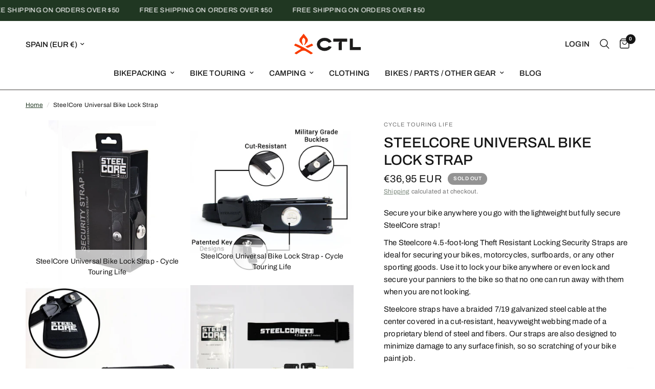

--- FILE ---
content_type: text/html; charset=utf-8
request_url: https://cycletouring.shop/en-es/products/steelcore-universal-bike-lock-strap
body_size: 43049
content:
<!doctype html><html class="no-js" lang="en" dir="ltr">
<head>
	<meta charset="utf-8">
	<meta http-equiv="X-UA-Compatible" content="IE=edge,chrome=1">
	<meta name="viewport" content="width=device-width, initial-scale=1, maximum-scale=5, viewport-fit=cover">
	<meta name="theme-color" content="#ffffff">
	<link rel="canonical" href="https://cycletouring.shop/en-es/products/steelcore-universal-bike-lock-strap">
	<link rel="preconnect" href="https://cdn.shopify.com" crossorigin>
	<link rel="preload" as="style" href="//cycletouring.shop/cdn/shop/t/19/assets/app.css?v=132666050126184008891762787915">
<link rel="preload" as="style" href="//cycletouring.shop/cdn/shop/t/19/assets/product.css?v=17481990152205242641762787952">
<link rel="preload" as="image" href="//cycletouring.shop/cdn/shop/products/4.5Ft1.3meter_2048x2048_50f4c216-4e6d-4e2a-bfd2-7717cab30ad2.jpg?v=1624005829&width=375" imagesrcset="//cycletouring.shop/cdn/shop/products/4.5Ft1.3meter_2048x2048_50f4c216-4e6d-4e2a-bfd2-7717cab30ad2.jpg?v=1624005829&width=375 375w,//cycletouring.shop/cdn/shop/products/4.5Ft1.3meter_2048x2048_50f4c216-4e6d-4e2a-bfd2-7717cab30ad2.jpg?v=1624005829&width=640 640w,//cycletouring.shop/cdn/shop/products/4.5Ft1.3meter_2048x2048_50f4c216-4e6d-4e2a-bfd2-7717cab30ad2.jpg?v=1624005829&width=960 960w,//cycletouring.shop/cdn/shop/products/4.5Ft1.3meter_2048x2048_50f4c216-4e6d-4e2a-bfd2-7717cab30ad2.jpg?v=1624005829&width=1280 1280w" imagesizes="auto">




<link href="//cycletouring.shop/cdn/shop/t/19/assets/animations.min.js?v=125778792411641688251762787914" as="script" rel="preload">

<link href="//cycletouring.shop/cdn/shop/t/19/assets/header.js?v=53973329853117484881762787932" as="script" rel="preload">
<link href="//cycletouring.shop/cdn/shop/t/19/assets/vendor.min.js?v=57769212839167613861762787965" as="script" rel="preload">
<link href="//cycletouring.shop/cdn/shop/t/19/assets/app.js?v=39648928339787647271762787915" as="script" rel="preload">
<link href="//cycletouring.shop/cdn/shop/t/19/assets/slideshow.js?v=152163310877988040191762787961" as="script" rel="preload">

<script>
window.lazySizesConfig = window.lazySizesConfig || {};
window.lazySizesConfig.expand = 250;
window.lazySizesConfig.loadMode = 1;
window.lazySizesConfig.loadHidden = false;
</script>


	<link rel="icon" type="image/png" href="//cycletouring.shop/cdn/shop/files/CTL-Icon-2c_c579ed20-6016-4d5e-9b9d-cfd106646dbb.png?crop=center&height=32&v=1718799327&width=32">

	<title>
	SteelCore Universal Bike Lock Strap &ndash; Cycle Touring Life
	</title>

	
	<meta name="description" content="Secure your bike anywhere you go with the lightweight but fully secure SteelCore strap! The Steelcore 4.5-foot-long Theft Resistant Locking Security Straps are ideal for securing your bikes, motorcycles, surfboards, or any other sporting goods. Use it to lock your bike anywhere or even lock and secure your panniers to ">
	
<link rel="preconnect" href="https://fonts.shopifycdn.com" crossorigin>

<meta property="og:site_name" content="Cycle Touring Life">
<meta property="og:url" content="https://cycletouring.shop/en-es/products/steelcore-universal-bike-lock-strap">
<meta property="og:title" content="SteelCore Universal Bike Lock Strap">
<meta property="og:type" content="product">
<meta property="og:description" content="Secure your bike anywhere you go with the lightweight but fully secure SteelCore strap! The Steelcore 4.5-foot-long Theft Resistant Locking Security Straps are ideal for securing your bikes, motorcycles, surfboards, or any other sporting goods. Use it to lock your bike anywhere or even lock and secure your panniers to "><meta property="og:image" content="http://cycletouring.shop/cdn/shop/products/4.5Ft1.3meter_2048x2048_50f4c216-4e6d-4e2a-bfd2-7717cab30ad2.jpg?v=1624005829">
  <meta property="og:image:secure_url" content="https://cycletouring.shop/cdn/shop/products/4.5Ft1.3meter_2048x2048_50f4c216-4e6d-4e2a-bfd2-7717cab30ad2.jpg?v=1624005829">
  <meta property="og:image:width" content="1024">
  <meta property="og:image:height" content="1024"><meta property="og:price:amount" content="36,95">
  <meta property="og:price:currency" content="EUR"><meta name="twitter:site" content="@cyclegearlife"><meta name="twitter:card" content="summary_large_image">
<meta name="twitter:title" content="SteelCore Universal Bike Lock Strap">
<meta name="twitter:description" content="Secure your bike anywhere you go with the lightweight but fully secure SteelCore strap! The Steelcore 4.5-foot-long Theft Resistant Locking Security Straps are ideal for securing your bikes, motorcycles, surfboards, or any other sporting goods. Use it to lock your bike anywhere or even lock and secure your panniers to ">


	<link href="//cycletouring.shop/cdn/shop/t/19/assets/app.css?v=132666050126184008891762787915" rel="stylesheet" type="text/css" media="all" />

	<style data-shopify>
	@font-face {
  font-family: Archivo;
  font-weight: 400;
  font-style: normal;
  font-display: swap;
  src: url("//cycletouring.shop/cdn/fonts/archivo/archivo_n4.dc8d917cc69af0a65ae04d01fd8eeab28a3573c9.woff2") format("woff2"),
       url("//cycletouring.shop/cdn/fonts/archivo/archivo_n4.bd6b9c34fdb81d7646836be8065ce3c80a2cc984.woff") format("woff");
}

@font-face {
  font-family: Archivo;
  font-weight: 500;
  font-style: normal;
  font-display: swap;
  src: url("//cycletouring.shop/cdn/fonts/archivo/archivo_n5.272841b6d6b831864f7fecfa55541752bb399511.woff2") format("woff2"),
       url("//cycletouring.shop/cdn/fonts/archivo/archivo_n5.27fb58a71a175084eb68e15500549a69fe15738e.woff") format("woff");
}

@font-face {
  font-family: Archivo;
  font-weight: 600;
  font-style: normal;
  font-display: swap;
  src: url("//cycletouring.shop/cdn/fonts/archivo/archivo_n6.06ce7cb3e84f9557d04c35761e39e39ea101fb19.woff2") format("woff2"),
       url("//cycletouring.shop/cdn/fonts/archivo/archivo_n6.5dd16bc207dfc6d25ca8472d89387d828f610453.woff") format("woff");
}

@font-face {
  font-family: Archivo;
  font-weight: 400;
  font-style: italic;
  font-display: swap;
  src: url("//cycletouring.shop/cdn/fonts/archivo/archivo_i4.37d8c4e02dc4f8e8b559f47082eb24a5c48c2908.woff2") format("woff2"),
       url("//cycletouring.shop/cdn/fonts/archivo/archivo_i4.839d35d75c605237591e73815270f86ab696602c.woff") format("woff");
}

@font-face {
  font-family: Archivo;
  font-weight: 600;
  font-style: italic;
  font-display: swap;
  src: url("//cycletouring.shop/cdn/fonts/archivo/archivo_i6.0bb24d252a74d8be5c11aebd8e0623d0e78d962e.woff2") format("woff2"),
       url("//cycletouring.shop/cdn/fonts/archivo/archivo_i6.fbf64fc840abbe90ebdedde597401d7b3b9f31ef.woff") format("woff");
}


		@font-face {
  font-family: Arimo;
  font-weight: 700;
  font-style: normal;
  font-display: swap;
  src: url("//cycletouring.shop/cdn/fonts/arimo/arimo_n7.1d2d0638e6a1228d86beb0e10006e3280ccb2d04.woff2") format("woff2"),
       url("//cycletouring.shop/cdn/fonts/arimo/arimo_n7.f4b9139e8eac4a17b38b8707044c20f54c3be479.woff") format("woff");
}

@font-face {
  font-family: Arimo;
  font-weight: 400;
  font-style: normal;
  font-display: swap;
  src: url("//cycletouring.shop/cdn/fonts/arimo/arimo_n4.a7efb558ca22d2002248bbe6f302a98edee38e35.woff2") format("woff2"),
       url("//cycletouring.shop/cdn/fonts/arimo/arimo_n4.0da809f7d1d5ede2a73be7094ac00741efdb6387.woff") format("woff");
}

h1,h2,h3,h4,h5,h6,
	.h1,.h2,.h3,.h4,.h5,.h6,
	.logolink.text-logo,
	.heading-font,
	.h1-xlarge,
	.h1-large,
	.customer-addresses .my-address .address-index {
		font-style: normal;
		font-weight: 700;
		font-family: Arimo, sans-serif;
	}
	body,
	.body-font,
	.thb-product-detail .product-title {
		font-style: normal;
		font-weight: 400;
		font-family: Archivo, sans-serif;
	}
	:root {
		--mobile-swipe-width: calc(90vw - 30px);
		--font-body-scale: 1.0;
		--font-body-line-height-scale: 1.0;
		--font-body-letter-spacing: 0.01em;
		--font-body-medium-weight: 500;
    --font-body-bold-weight: 600;
		--font-announcement-scale: 1.0;
		--font-heading-scale: 1.0;
		--font-heading-line-height-scale: 1.0;
		--font-heading-letter-spacing: 0.0em;
		--font-navigation-scale: 1.0;
		--navigation-item-spacing: 15px;
		--font-product-title-scale: 1.0;
		--font-product-title-line-height-scale: 1.0;
		--button-letter-spacing: 0.02em;
		--button-font-scale: 1.0;

		--bg-body: #ffffff;
		--bg-body-rgb: 255,255,255;
		--bg-body-darken: #f7f7f7;
		--payment-terms-background-color: #ffffff;
		--color-body: #151515;
		--color-body-rgb: 21,21,21;
		--color-accent: #203722;
		--color-accent-rgb: 32,55,34;
		--color-border: #dad4d0;
		--color-form-border: #c4c1bf;
		--color-overlay-rgb: 0,0,0;

		--shopify-accelerated-checkout-button-block-size: 48px;
		--shopify-accelerated-checkout-inline-alignment: center;
		--shopify-accelerated-checkout-skeleton-animation-duration: 0.25s;

		--color-announcement-bar-text: #ffffff;
		--color-announcement-bar-bg: #203722;

		--color-header-bg: #ffffff;
		--color-header-bg-rgb: 255,255,255;
		--color-header-text: #151515;
		--color-header-text-rgb: 21,21,21;
		--color-header-links: #151515;
		--color-header-links-rgb: 21,21,21;
		--color-header-links-hover: #203722;
		--color-header-icons: #151515;
		--color-header-border: #44423f;

		--solid-button-background: #e0dd0c;
		--solid-button-label: #ffffff;
		--outline-button-label: #151515;
		--button-border-radius: 50px;
		--shopify-accelerated-checkout-button-border-radius: 50px;

		--color-price: #151515;
		--color-price-discounted: #ee3b45;
		--color-star: #f83c00;
		--color-dots: #203722;

		--color-inventory-instock: #279A4B;
		--color-inventory-lowstock: #f83c00;

		--section-spacing-mobile: 50px;
		--section-spacing-desktop: 90px;

		--color-badge-text: #ffffff;
		--color-badge-sold-out: #939393;
		--color-badge-sale: #151515;
		
		--color-badge-preorder: #666666;
		--badge-corner-radius: 13px;

		--color-footer-text: #a6afa7;
		--color-footer-text-rgb: 166,175,167;
		--color-footer-link: #d2d7d3;
		--color-footer-link-hover: #e0dd0c;
		--color-footer-border: #4d5f4f;
		--color-footer-border-rgb: 77,95,79;
		--color-footer-bg: #203722;
	}



</style>


	<script>
		window.theme = window.theme || {};
		theme = {
			settings: {
				money_with_currency_format:"€{{amount_with_comma_separator}}",
				cart_drawer:true,
				product_id: 6651955478633,
			},
			routes: {
				root_url: '/en-es',
				cart_url: '/en-es/cart',
				cart_add_url: '/en-es/cart/add',
				search_url: '/en-es/search',
				cart_change_url: '/en-es/cart/change',
				cart_update_url: '/en-es/cart/update',
				cart_clear_url: '/en-es/cart/clear',
				predictive_search_url: '/en-es/search/suggest',
			},
			variantStrings: {
        addToCart: `Add to cart`,
        soldOut: `Sold out`,
        unavailable: `Unavailable`,
        preOrder: `Pre-order`,
      },
			strings: {
				requiresTerms: `You must agree with the terms and conditions of sales to check out`,
				shippingEstimatorNoResults: `Sorry, we do not ship to your address.`,
				shippingEstimatorOneResult: `There is one shipping rate for your address:`,
				shippingEstimatorMultipleResults: `There are several shipping rates for your address:`,
				shippingEstimatorError: `One or more error occurred while retrieving shipping rates:`
			}
		};
	</script>
	<script>window.performance && window.performance.mark && window.performance.mark('shopify.content_for_header.start');</script><meta name="facebook-domain-verification" content="lr5i5jnfijffjnowa368p4xlg37eav">
<meta name="facebook-domain-verification" content="jjctfg2ubfpw2d83ug72v1p1q815ft">
<meta name="google-site-verification" content="mVzwUG4LuuuccSuY9e5Edf7t444Oo4LDBbfsu72WPH0">
<meta id="shopify-digital-wallet" name="shopify-digital-wallet" content="/28672688233/digital_wallets/dialog">
<meta name="shopify-checkout-api-token" content="0f89efbb69f295e9dfbfde1f60a34e2a">
<link rel="alternate" hreflang="x-default" href="https://cycletouring.shop/products/steelcore-universal-bike-lock-strap">
<link rel="alternate" hreflang="en" href="https://cycletouring.shop/products/steelcore-universal-bike-lock-strap">
<link rel="alternate" hreflang="en-FR" href="https://cycletouring.shop/en-fr/products/steelcore-universal-bike-lock-strap">
<link rel="alternate" hreflang="fr-FR" href="https://cycletouring.shop/fr-fr/products/steelcore-universal-bike-lock-strap">
<link rel="alternate" hreflang="en-DE" href="https://cycletouring.shop/en-de/products/steelcore-universal-bike-lock-strap">
<link rel="alternate" hreflang="en-IL" href="https://cycletouring.shop/en-il/products/steelcore-universal-bike-lock-strap">
<link rel="alternate" hreflang="en-PL" href="https://cycletouring.shop/en-pl/products/steelcore-universal-bike-lock-strap">
<link rel="alternate" hreflang="en-ES" href="https://cycletouring.shop/en-es/products/steelcore-universal-bike-lock-strap">
<link rel="alternate" type="application/json+oembed" href="https://cycletouring.shop/en-es/products/steelcore-universal-bike-lock-strap.oembed">
<script async="async" src="/checkouts/internal/preloads.js?locale=en-ES"></script>
<link rel="preconnect" href="https://shop.app" crossorigin="anonymous">
<script async="async" src="https://shop.app/checkouts/internal/preloads.js?locale=en-ES&shop_id=28672688233" crossorigin="anonymous"></script>
<script id="apple-pay-shop-capabilities" type="application/json">{"shopId":28672688233,"countryCode":"CA","currencyCode":"EUR","merchantCapabilities":["supports3DS"],"merchantId":"gid:\/\/shopify\/Shop\/28672688233","merchantName":"Cycle Touring Life","requiredBillingContactFields":["postalAddress","email"],"requiredShippingContactFields":["postalAddress","email"],"shippingType":"shipping","supportedNetworks":["visa","masterCard","amex","discover","interac","jcb"],"total":{"type":"pending","label":"Cycle Touring Life","amount":"1.00"},"shopifyPaymentsEnabled":true,"supportsSubscriptions":true}</script>
<script id="shopify-features" type="application/json">{"accessToken":"0f89efbb69f295e9dfbfde1f60a34e2a","betas":["rich-media-storefront-analytics"],"domain":"cycletouring.shop","predictiveSearch":true,"shopId":28672688233,"locale":"en"}</script>
<script>var Shopify = Shopify || {};
Shopify.shop = "cycle-touring-life.myshopify.com";
Shopify.locale = "en";
Shopify.currency = {"active":"EUR","rate":"0.62934816"};
Shopify.country = "ES";
Shopify.theme = {"name":"Updated copy of Updated copy of Updated copy of...","id":138176266345,"schema_name":"Reformation","schema_version":"9.0.0","theme_store_id":1762,"role":"main"};
Shopify.theme.handle = "null";
Shopify.theme.style = {"id":null,"handle":null};
Shopify.cdnHost = "cycletouring.shop/cdn";
Shopify.routes = Shopify.routes || {};
Shopify.routes.root = "/en-es/";</script>
<script type="module">!function(o){(o.Shopify=o.Shopify||{}).modules=!0}(window);</script>
<script>!function(o){function n(){var o=[];function n(){o.push(Array.prototype.slice.apply(arguments))}return n.q=o,n}var t=o.Shopify=o.Shopify||{};t.loadFeatures=n(),t.autoloadFeatures=n()}(window);</script>
<script>
  window.ShopifyPay = window.ShopifyPay || {};
  window.ShopifyPay.apiHost = "shop.app\/pay";
  window.ShopifyPay.redirectState = null;
</script>
<script id="shop-js-analytics" type="application/json">{"pageType":"product"}</script>
<script defer="defer" async type="module" src="//cycletouring.shop/cdn/shopifycloud/shop-js/modules/v2/client.init-shop-cart-sync_BT-GjEfc.en.esm.js"></script>
<script defer="defer" async type="module" src="//cycletouring.shop/cdn/shopifycloud/shop-js/modules/v2/chunk.common_D58fp_Oc.esm.js"></script>
<script defer="defer" async type="module" src="//cycletouring.shop/cdn/shopifycloud/shop-js/modules/v2/chunk.modal_xMitdFEc.esm.js"></script>
<script type="module">
  await import("//cycletouring.shop/cdn/shopifycloud/shop-js/modules/v2/client.init-shop-cart-sync_BT-GjEfc.en.esm.js");
await import("//cycletouring.shop/cdn/shopifycloud/shop-js/modules/v2/chunk.common_D58fp_Oc.esm.js");
await import("//cycletouring.shop/cdn/shopifycloud/shop-js/modules/v2/chunk.modal_xMitdFEc.esm.js");

  window.Shopify.SignInWithShop?.initShopCartSync?.({"fedCMEnabled":true,"windoidEnabled":true});

</script>
<script>
  window.Shopify = window.Shopify || {};
  if (!window.Shopify.featureAssets) window.Shopify.featureAssets = {};
  window.Shopify.featureAssets['shop-js'] = {"shop-cart-sync":["modules/v2/client.shop-cart-sync_DZOKe7Ll.en.esm.js","modules/v2/chunk.common_D58fp_Oc.esm.js","modules/v2/chunk.modal_xMitdFEc.esm.js"],"init-fed-cm":["modules/v2/client.init-fed-cm_B6oLuCjv.en.esm.js","modules/v2/chunk.common_D58fp_Oc.esm.js","modules/v2/chunk.modal_xMitdFEc.esm.js"],"shop-cash-offers":["modules/v2/client.shop-cash-offers_D2sdYoxE.en.esm.js","modules/v2/chunk.common_D58fp_Oc.esm.js","modules/v2/chunk.modal_xMitdFEc.esm.js"],"shop-login-button":["modules/v2/client.shop-login-button_QeVjl5Y3.en.esm.js","modules/v2/chunk.common_D58fp_Oc.esm.js","modules/v2/chunk.modal_xMitdFEc.esm.js"],"pay-button":["modules/v2/client.pay-button_DXTOsIq6.en.esm.js","modules/v2/chunk.common_D58fp_Oc.esm.js","modules/v2/chunk.modal_xMitdFEc.esm.js"],"shop-button":["modules/v2/client.shop-button_DQZHx9pm.en.esm.js","modules/v2/chunk.common_D58fp_Oc.esm.js","modules/v2/chunk.modal_xMitdFEc.esm.js"],"avatar":["modules/v2/client.avatar_BTnouDA3.en.esm.js"],"init-windoid":["modules/v2/client.init-windoid_CR1B-cfM.en.esm.js","modules/v2/chunk.common_D58fp_Oc.esm.js","modules/v2/chunk.modal_xMitdFEc.esm.js"],"init-shop-for-new-customer-accounts":["modules/v2/client.init-shop-for-new-customer-accounts_C_vY_xzh.en.esm.js","modules/v2/client.shop-login-button_QeVjl5Y3.en.esm.js","modules/v2/chunk.common_D58fp_Oc.esm.js","modules/v2/chunk.modal_xMitdFEc.esm.js"],"init-shop-email-lookup-coordinator":["modules/v2/client.init-shop-email-lookup-coordinator_BI7n9ZSv.en.esm.js","modules/v2/chunk.common_D58fp_Oc.esm.js","modules/v2/chunk.modal_xMitdFEc.esm.js"],"init-shop-cart-sync":["modules/v2/client.init-shop-cart-sync_BT-GjEfc.en.esm.js","modules/v2/chunk.common_D58fp_Oc.esm.js","modules/v2/chunk.modal_xMitdFEc.esm.js"],"shop-toast-manager":["modules/v2/client.shop-toast-manager_DiYdP3xc.en.esm.js","modules/v2/chunk.common_D58fp_Oc.esm.js","modules/v2/chunk.modal_xMitdFEc.esm.js"],"init-customer-accounts":["modules/v2/client.init-customer-accounts_D9ZNqS-Q.en.esm.js","modules/v2/client.shop-login-button_QeVjl5Y3.en.esm.js","modules/v2/chunk.common_D58fp_Oc.esm.js","modules/v2/chunk.modal_xMitdFEc.esm.js"],"init-customer-accounts-sign-up":["modules/v2/client.init-customer-accounts-sign-up_iGw4briv.en.esm.js","modules/v2/client.shop-login-button_QeVjl5Y3.en.esm.js","modules/v2/chunk.common_D58fp_Oc.esm.js","modules/v2/chunk.modal_xMitdFEc.esm.js"],"shop-follow-button":["modules/v2/client.shop-follow-button_CqMgW2wH.en.esm.js","modules/v2/chunk.common_D58fp_Oc.esm.js","modules/v2/chunk.modal_xMitdFEc.esm.js"],"checkout-modal":["modules/v2/client.checkout-modal_xHeaAweL.en.esm.js","modules/v2/chunk.common_D58fp_Oc.esm.js","modules/v2/chunk.modal_xMitdFEc.esm.js"],"shop-login":["modules/v2/client.shop-login_D91U-Q7h.en.esm.js","modules/v2/chunk.common_D58fp_Oc.esm.js","modules/v2/chunk.modal_xMitdFEc.esm.js"],"lead-capture":["modules/v2/client.lead-capture_BJmE1dJe.en.esm.js","modules/v2/chunk.common_D58fp_Oc.esm.js","modules/v2/chunk.modal_xMitdFEc.esm.js"],"payment-terms":["modules/v2/client.payment-terms_Ci9AEqFq.en.esm.js","modules/v2/chunk.common_D58fp_Oc.esm.js","modules/v2/chunk.modal_xMitdFEc.esm.js"]};
</script>
<script>(function() {
  var isLoaded = false;
  function asyncLoad() {
    if (isLoaded) return;
    isLoaded = true;
    var urls = ["https:\/\/socialsharediscount.aaawebstore.com\/appfiles\/aaa-social-sh-script_v1.js?shop=cycle-touring-life.myshopify.com","https:\/\/shopi.plexhr.com\/orderDeadlineInt\/script\/plex.php?shop=cycle-touring-life.myshopify.com","\/\/cdn.shopify.com\/proxy\/73b77ef8d7e68041707634d9c877db8c523f38e5a66ce2486518b3d3d3bba80f\/bingshoppingtool-t2app-prod.trafficmanager.net\/uet\/tracking_script?shop=cycle-touring-life.myshopify.com\u0026sp-cache-control=cHVibGljLCBtYXgtYWdlPTkwMA","https:\/\/d1639lhkj5l89m.cloudfront.net\/js\/storefront\/uppromote.js?shop=cycle-touring-life.myshopify.com","\/\/cdn.shopify.com\/proxy\/164f1bee0a1f25206cf72619b12f1578c52517903bbaa3398129e52531eeea21\/app.growthsuite.net\/start_growth_suite-min.js?shop=cycle-touring-life.myshopify.com\u0026sp-cache-control=cHVibGljLCBtYXgtYWdlPTkwMA","https:\/\/d1o5e9vlirdalo.cloudfront.net\/vfLoader.js?pk=cycletouringlife\u0026e=prod\u0026shop=cycle-touring-life.myshopify.com","https:\/\/search-us3.omegacommerce.com\/instant\/initjs?ID=e07456b6-b19f-4428-8538-eacfb750b3bb\u0026shop=cycle-touring-life.myshopify.com"];
    for (var i = 0; i < urls.length; i++) {
      var s = document.createElement('script');
      s.type = 'text/javascript';
      s.async = true;
      s.src = urls[i];
      var x = document.getElementsByTagName('script')[0];
      x.parentNode.insertBefore(s, x);
    }
  };
  if(window.attachEvent) {
    window.attachEvent('onload', asyncLoad);
  } else {
    window.addEventListener('load', asyncLoad, false);
  }
})();</script>
<script id="__st">var __st={"a":28672688233,"offset":-14400,"reqid":"89550655-3586-413f-b5f0-41087f4b4d67-1769251479","pageurl":"cycletouring.shop\/en-es\/products\/steelcore-universal-bike-lock-strap","u":"8334c0497f3e","p":"product","rtyp":"product","rid":6651955478633};</script>
<script>window.ShopifyPaypalV4VisibilityTracking = true;</script>
<script id="captcha-bootstrap">!function(){'use strict';const t='contact',e='account',n='new_comment',o=[[t,t],['blogs',n],['comments',n],[t,'customer']],c=[[e,'customer_login'],[e,'guest_login'],[e,'recover_customer_password'],[e,'create_customer']],r=t=>t.map((([t,e])=>`form[action*='/${t}']:not([data-nocaptcha='true']) input[name='form_type'][value='${e}']`)).join(','),a=t=>()=>t?[...document.querySelectorAll(t)].map((t=>t.form)):[];function s(){const t=[...o],e=r(t);return a(e)}const i='password',u='form_key',d=['recaptcha-v3-token','g-recaptcha-response','h-captcha-response',i],f=()=>{try{return window.sessionStorage}catch{return}},m='__shopify_v',_=t=>t.elements[u];function p(t,e,n=!1){try{const o=window.sessionStorage,c=JSON.parse(o.getItem(e)),{data:r}=function(t){const{data:e,action:n}=t;return t[m]||n?{data:e,action:n}:{data:t,action:n}}(c);for(const[e,n]of Object.entries(r))t.elements[e]&&(t.elements[e].value=n);n&&o.removeItem(e)}catch(o){console.error('form repopulation failed',{error:o})}}const l='form_type',E='cptcha';function T(t){t.dataset[E]=!0}const w=window,h=w.document,L='Shopify',v='ce_forms',y='captcha';let A=!1;((t,e)=>{const n=(g='f06e6c50-85a8-45c8-87d0-21a2b65856fe',I='https://cdn.shopify.com/shopifycloud/storefront-forms-hcaptcha/ce_storefront_forms_captcha_hcaptcha.v1.5.2.iife.js',D={infoText:'Protected by hCaptcha',privacyText:'Privacy',termsText:'Terms'},(t,e,n)=>{const o=w[L][v],c=o.bindForm;if(c)return c(t,g,e,D).then(n);var r;o.q.push([[t,g,e,D],n]),r=I,A||(h.body.append(Object.assign(h.createElement('script'),{id:'captcha-provider',async:!0,src:r})),A=!0)});var g,I,D;w[L]=w[L]||{},w[L][v]=w[L][v]||{},w[L][v].q=[],w[L][y]=w[L][y]||{},w[L][y].protect=function(t,e){n(t,void 0,e),T(t)},Object.freeze(w[L][y]),function(t,e,n,w,h,L){const[v,y,A,g]=function(t,e,n){const i=e?o:[],u=t?c:[],d=[...i,...u],f=r(d),m=r(i),_=r(d.filter((([t,e])=>n.includes(e))));return[a(f),a(m),a(_),s()]}(w,h,L),I=t=>{const e=t.target;return e instanceof HTMLFormElement?e:e&&e.form},D=t=>v().includes(t);t.addEventListener('submit',(t=>{const e=I(t);if(!e)return;const n=D(e)&&!e.dataset.hcaptchaBound&&!e.dataset.recaptchaBound,o=_(e),c=g().includes(e)&&(!o||!o.value);(n||c)&&t.preventDefault(),c&&!n&&(function(t){try{if(!f())return;!function(t){const e=f();if(!e)return;const n=_(t);if(!n)return;const o=n.value;o&&e.removeItem(o)}(t);const e=Array.from(Array(32),(()=>Math.random().toString(36)[2])).join('');!function(t,e){_(t)||t.append(Object.assign(document.createElement('input'),{type:'hidden',name:u})),t.elements[u].value=e}(t,e),function(t,e){const n=f();if(!n)return;const o=[...t.querySelectorAll(`input[type='${i}']`)].map((({name:t})=>t)),c=[...d,...o],r={};for(const[a,s]of new FormData(t).entries())c.includes(a)||(r[a]=s);n.setItem(e,JSON.stringify({[m]:1,action:t.action,data:r}))}(t,e)}catch(e){console.error('failed to persist form',e)}}(e),e.submit())}));const S=(t,e)=>{t&&!t.dataset[E]&&(n(t,e.some((e=>e===t))),T(t))};for(const o of['focusin','change'])t.addEventListener(o,(t=>{const e=I(t);D(e)&&S(e,y())}));const B=e.get('form_key'),M=e.get(l),P=B&&M;t.addEventListener('DOMContentLoaded',(()=>{const t=y();if(P)for(const e of t)e.elements[l].value===M&&p(e,B);[...new Set([...A(),...v().filter((t=>'true'===t.dataset.shopifyCaptcha))])].forEach((e=>S(e,t)))}))}(h,new URLSearchParams(w.location.search),n,t,e,['guest_login'])})(!0,!0)}();</script>
<script integrity="sha256-4kQ18oKyAcykRKYeNunJcIwy7WH5gtpwJnB7kiuLZ1E=" data-source-attribution="shopify.loadfeatures" defer="defer" src="//cycletouring.shop/cdn/shopifycloud/storefront/assets/storefront/load_feature-a0a9edcb.js" crossorigin="anonymous"></script>
<script crossorigin="anonymous" defer="defer" src="//cycletouring.shop/cdn/shopifycloud/storefront/assets/shopify_pay/storefront-65b4c6d7.js?v=20250812"></script>
<script data-source-attribution="shopify.dynamic_checkout.dynamic.init">var Shopify=Shopify||{};Shopify.PaymentButton=Shopify.PaymentButton||{isStorefrontPortableWallets:!0,init:function(){window.Shopify.PaymentButton.init=function(){};var t=document.createElement("script");t.src="https://cycletouring.shop/cdn/shopifycloud/portable-wallets/latest/portable-wallets.en.js",t.type="module",document.head.appendChild(t)}};
</script>
<script data-source-attribution="shopify.dynamic_checkout.buyer_consent">
  function portableWalletsHideBuyerConsent(e){var t=document.getElementById("shopify-buyer-consent"),n=document.getElementById("shopify-subscription-policy-button");t&&n&&(t.classList.add("hidden"),t.setAttribute("aria-hidden","true"),n.removeEventListener("click",e))}function portableWalletsShowBuyerConsent(e){var t=document.getElementById("shopify-buyer-consent"),n=document.getElementById("shopify-subscription-policy-button");t&&n&&(t.classList.remove("hidden"),t.removeAttribute("aria-hidden"),n.addEventListener("click",e))}window.Shopify?.PaymentButton&&(window.Shopify.PaymentButton.hideBuyerConsent=portableWalletsHideBuyerConsent,window.Shopify.PaymentButton.showBuyerConsent=portableWalletsShowBuyerConsent);
</script>
<script>
  function portableWalletsCleanup(e){e&&e.src&&console.error("Failed to load portable wallets script "+e.src);var t=document.querySelectorAll("shopify-accelerated-checkout .shopify-payment-button__skeleton, shopify-accelerated-checkout-cart .wallet-cart-button__skeleton"),e=document.getElementById("shopify-buyer-consent");for(let e=0;e<t.length;e++)t[e].remove();e&&e.remove()}function portableWalletsNotLoadedAsModule(e){e instanceof ErrorEvent&&"string"==typeof e.message&&e.message.includes("import.meta")&&"string"==typeof e.filename&&e.filename.includes("portable-wallets")&&(window.removeEventListener("error",portableWalletsNotLoadedAsModule),window.Shopify.PaymentButton.failedToLoad=e,"loading"===document.readyState?document.addEventListener("DOMContentLoaded",window.Shopify.PaymentButton.init):window.Shopify.PaymentButton.init())}window.addEventListener("error",portableWalletsNotLoadedAsModule);
</script>

<script type="module" src="https://cycletouring.shop/cdn/shopifycloud/portable-wallets/latest/portable-wallets.en.js" onError="portableWalletsCleanup(this)" crossorigin="anonymous"></script>
<script nomodule>
  document.addEventListener("DOMContentLoaded", portableWalletsCleanup);
</script>

<link id="shopify-accelerated-checkout-styles" rel="stylesheet" media="screen" href="https://cycletouring.shop/cdn/shopifycloud/portable-wallets/latest/accelerated-checkout-backwards-compat.css" crossorigin="anonymous">
<style id="shopify-accelerated-checkout-cart">
        #shopify-buyer-consent {
  margin-top: 1em;
  display: inline-block;
  width: 100%;
}

#shopify-buyer-consent.hidden {
  display: none;
}

#shopify-subscription-policy-button {
  background: none;
  border: none;
  padding: 0;
  text-decoration: underline;
  font-size: inherit;
  cursor: pointer;
}

#shopify-subscription-policy-button::before {
  box-shadow: none;
}

      </style>

<script>window.performance && window.performance.mark && window.performance.mark('shopify.content_for_header.end');</script> <!-- Header hook for plugins -->

	<script>document.documentElement.className = document.documentElement.className.replace('no-js', 'js');</script>
	
<!-- BEGIN app block: shopify://apps/growth-suite/blocks/app-embed/f27bbc13-95bd-45ab-906c-691116a37a66 -->
<!-- END app block --><script src="https://cdn.shopify.com/extensions/019bd21a-c66c-7074-8846-c3afbf41a372/growth-suite-728/assets/gs.js" type="text/javascript" defer="defer"></script>
<link href="https://cdn.shopify.com/extensions/019bd21a-c66c-7074-8846-c3afbf41a372/growth-suite-728/assets/gs.css" rel="stylesheet" type="text/css" media="all">
<link href="https://monorail-edge.shopifysvc.com" rel="dns-prefetch">
<script>(function(){if ("sendBeacon" in navigator && "performance" in window) {try {var session_token_from_headers = performance.getEntriesByType('navigation')[0].serverTiming.find(x => x.name == '_s').description;} catch {var session_token_from_headers = undefined;}var session_cookie_matches = document.cookie.match(/_shopify_s=([^;]*)/);var session_token_from_cookie = session_cookie_matches && session_cookie_matches.length === 2 ? session_cookie_matches[1] : "";var session_token = session_token_from_headers || session_token_from_cookie || "";function handle_abandonment_event(e) {var entries = performance.getEntries().filter(function(entry) {return /monorail-edge.shopifysvc.com/.test(entry.name);});if (!window.abandonment_tracked && entries.length === 0) {window.abandonment_tracked = true;var currentMs = Date.now();var navigation_start = performance.timing.navigationStart;var payload = {shop_id: 28672688233,url: window.location.href,navigation_start,duration: currentMs - navigation_start,session_token,page_type: "product"};window.navigator.sendBeacon("https://monorail-edge.shopifysvc.com/v1/produce", JSON.stringify({schema_id: "online_store_buyer_site_abandonment/1.1",payload: payload,metadata: {event_created_at_ms: currentMs,event_sent_at_ms: currentMs}}));}}window.addEventListener('pagehide', handle_abandonment_event);}}());</script>
<script id="web-pixels-manager-setup">(function e(e,d,r,n,o){if(void 0===o&&(o={}),!Boolean(null===(a=null===(i=window.Shopify)||void 0===i?void 0:i.analytics)||void 0===a?void 0:a.replayQueue)){var i,a;window.Shopify=window.Shopify||{};var t=window.Shopify;t.analytics=t.analytics||{};var s=t.analytics;s.replayQueue=[],s.publish=function(e,d,r){return s.replayQueue.push([e,d,r]),!0};try{self.performance.mark("wpm:start")}catch(e){}var l=function(){var e={modern:/Edge?\/(1{2}[4-9]|1[2-9]\d|[2-9]\d{2}|\d{4,})\.\d+(\.\d+|)|Firefox\/(1{2}[4-9]|1[2-9]\d|[2-9]\d{2}|\d{4,})\.\d+(\.\d+|)|Chrom(ium|e)\/(9{2}|\d{3,})\.\d+(\.\d+|)|(Maci|X1{2}).+ Version\/(15\.\d+|(1[6-9]|[2-9]\d|\d{3,})\.\d+)([,.]\d+|)( \(\w+\)|)( Mobile\/\w+|) Safari\/|Chrome.+OPR\/(9{2}|\d{3,})\.\d+\.\d+|(CPU[ +]OS|iPhone[ +]OS|CPU[ +]iPhone|CPU IPhone OS|CPU iPad OS)[ +]+(15[._]\d+|(1[6-9]|[2-9]\d|\d{3,})[._]\d+)([._]\d+|)|Android:?[ /-](13[3-9]|1[4-9]\d|[2-9]\d{2}|\d{4,})(\.\d+|)(\.\d+|)|Android.+Firefox\/(13[5-9]|1[4-9]\d|[2-9]\d{2}|\d{4,})\.\d+(\.\d+|)|Android.+Chrom(ium|e)\/(13[3-9]|1[4-9]\d|[2-9]\d{2}|\d{4,})\.\d+(\.\d+|)|SamsungBrowser\/([2-9]\d|\d{3,})\.\d+/,legacy:/Edge?\/(1[6-9]|[2-9]\d|\d{3,})\.\d+(\.\d+|)|Firefox\/(5[4-9]|[6-9]\d|\d{3,})\.\d+(\.\d+|)|Chrom(ium|e)\/(5[1-9]|[6-9]\d|\d{3,})\.\d+(\.\d+|)([\d.]+$|.*Safari\/(?![\d.]+ Edge\/[\d.]+$))|(Maci|X1{2}).+ Version\/(10\.\d+|(1[1-9]|[2-9]\d|\d{3,})\.\d+)([,.]\d+|)( \(\w+\)|)( Mobile\/\w+|) Safari\/|Chrome.+OPR\/(3[89]|[4-9]\d|\d{3,})\.\d+\.\d+|(CPU[ +]OS|iPhone[ +]OS|CPU[ +]iPhone|CPU IPhone OS|CPU iPad OS)[ +]+(10[._]\d+|(1[1-9]|[2-9]\d|\d{3,})[._]\d+)([._]\d+|)|Android:?[ /-](13[3-9]|1[4-9]\d|[2-9]\d{2}|\d{4,})(\.\d+|)(\.\d+|)|Mobile Safari.+OPR\/([89]\d|\d{3,})\.\d+\.\d+|Android.+Firefox\/(13[5-9]|1[4-9]\d|[2-9]\d{2}|\d{4,})\.\d+(\.\d+|)|Android.+Chrom(ium|e)\/(13[3-9]|1[4-9]\d|[2-9]\d{2}|\d{4,})\.\d+(\.\d+|)|Android.+(UC? ?Browser|UCWEB|U3)[ /]?(15\.([5-9]|\d{2,})|(1[6-9]|[2-9]\d|\d{3,})\.\d+)\.\d+|SamsungBrowser\/(5\.\d+|([6-9]|\d{2,})\.\d+)|Android.+MQ{2}Browser\/(14(\.(9|\d{2,})|)|(1[5-9]|[2-9]\d|\d{3,})(\.\d+|))(\.\d+|)|K[Aa][Ii]OS\/(3\.\d+|([4-9]|\d{2,})\.\d+)(\.\d+|)/},d=e.modern,r=e.legacy,n=navigator.userAgent;return n.match(d)?"modern":n.match(r)?"legacy":"unknown"}(),u="modern"===l?"modern":"legacy",c=(null!=n?n:{modern:"",legacy:""})[u],f=function(e){return[e.baseUrl,"/wpm","/b",e.hashVersion,"modern"===e.buildTarget?"m":"l",".js"].join("")}({baseUrl:d,hashVersion:r,buildTarget:u}),m=function(e){var d=e.version,r=e.bundleTarget,n=e.surface,o=e.pageUrl,i=e.monorailEndpoint;return{emit:function(e){var a=e.status,t=e.errorMsg,s=(new Date).getTime(),l=JSON.stringify({metadata:{event_sent_at_ms:s},events:[{schema_id:"web_pixels_manager_load/3.1",payload:{version:d,bundle_target:r,page_url:o,status:a,surface:n,error_msg:t},metadata:{event_created_at_ms:s}}]});if(!i)return console&&console.warn&&console.warn("[Web Pixels Manager] No Monorail endpoint provided, skipping logging."),!1;try{return self.navigator.sendBeacon.bind(self.navigator)(i,l)}catch(e){}var u=new XMLHttpRequest;try{return u.open("POST",i,!0),u.setRequestHeader("Content-Type","text/plain"),u.send(l),!0}catch(e){return console&&console.warn&&console.warn("[Web Pixels Manager] Got an unhandled error while logging to Monorail."),!1}}}}({version:r,bundleTarget:l,surface:e.surface,pageUrl:self.location.href,monorailEndpoint:e.monorailEndpoint});try{o.browserTarget=l,function(e){var d=e.src,r=e.async,n=void 0===r||r,o=e.onload,i=e.onerror,a=e.sri,t=e.scriptDataAttributes,s=void 0===t?{}:t,l=document.createElement("script"),u=document.querySelector("head"),c=document.querySelector("body");if(l.async=n,l.src=d,a&&(l.integrity=a,l.crossOrigin="anonymous"),s)for(var f in s)if(Object.prototype.hasOwnProperty.call(s,f))try{l.dataset[f]=s[f]}catch(e){}if(o&&l.addEventListener("load",o),i&&l.addEventListener("error",i),u)u.appendChild(l);else{if(!c)throw new Error("Did not find a head or body element to append the script");c.appendChild(l)}}({src:f,async:!0,onload:function(){if(!function(){var e,d;return Boolean(null===(d=null===(e=window.Shopify)||void 0===e?void 0:e.analytics)||void 0===d?void 0:d.initialized)}()){var d=window.webPixelsManager.init(e)||void 0;if(d){var r=window.Shopify.analytics;r.replayQueue.forEach((function(e){var r=e[0],n=e[1],o=e[2];d.publishCustomEvent(r,n,o)})),r.replayQueue=[],r.publish=d.publishCustomEvent,r.visitor=d.visitor,r.initialized=!0}}},onerror:function(){return m.emit({status:"failed",errorMsg:"".concat(f," has failed to load")})},sri:function(e){var d=/^sha384-[A-Za-z0-9+/=]+$/;return"string"==typeof e&&d.test(e)}(c)?c:"",scriptDataAttributes:o}),m.emit({status:"loading"})}catch(e){m.emit({status:"failed",errorMsg:(null==e?void 0:e.message)||"Unknown error"})}}})({shopId: 28672688233,storefrontBaseUrl: "https://cycletouring.shop",extensionsBaseUrl: "https://extensions.shopifycdn.com/cdn/shopifycloud/web-pixels-manager",monorailEndpoint: "https://monorail-edge.shopifysvc.com/unstable/produce_batch",surface: "storefront-renderer",enabledBetaFlags: ["2dca8a86"],webPixelsConfigList: [{"id":"1243054185","configuration":"{\"ti\":\"17506499\",\"endpoint\":\"https:\/\/bat.bing.com\/action\/0\"}","eventPayloadVersion":"v1","runtimeContext":"STRICT","scriptVersion":"5ee93563fe31b11d2d65e2f09a5229dc","type":"APP","apiClientId":2997493,"privacyPurposes":["ANALYTICS","MARKETING","SALE_OF_DATA"],"dataSharingAdjustments":{"protectedCustomerApprovalScopes":["read_customer_personal_data"]}},{"id":"1242005609","configuration":"{\"shopId\":\"9641\",\"env\":\"production\",\"metaData\":\"[]\"}","eventPayloadVersion":"v1","runtimeContext":"STRICT","scriptVersion":"c5d4d7bbb4a4a4292a8a7b5334af7e3d","type":"APP","apiClientId":2773553,"privacyPurposes":[],"dataSharingAdjustments":{"protectedCustomerApprovalScopes":["read_customer_address","read_customer_email","read_customer_name","read_customer_personal_data","read_customer_phone"]}},{"id":"728957033","configuration":"{\"webPixelName\":\"Judge.me\"}","eventPayloadVersion":"v1","runtimeContext":"STRICT","scriptVersion":"34ad157958823915625854214640f0bf","type":"APP","apiClientId":683015,"privacyPurposes":["ANALYTICS"],"dataSharingAdjustments":{"protectedCustomerApprovalScopes":["read_customer_email","read_customer_name","read_customer_personal_data","read_customer_phone"]}},{"id":"317653097","configuration":"{\"config\":\"{\\\"pixel_id\\\":\\\"G-L5S0ZY9TTS\\\",\\\"target_country\\\":\\\"CA\\\",\\\"gtag_events\\\":[{\\\"type\\\":\\\"search\\\",\\\"action_label\\\":[\\\"G-L5S0ZY9TTS\\\",\\\"AW-10841636700\\\/APaNCLDi0ZEDENz-2LEo\\\"]},{\\\"type\\\":\\\"begin_checkout\\\",\\\"action_label\\\":[\\\"G-L5S0ZY9TTS\\\",\\\"AW-10841636700\\\/uduoCK3i0ZEDENz-2LEo\\\"]},{\\\"type\\\":\\\"view_item\\\",\\\"action_label\\\":[\\\"G-L5S0ZY9TTS\\\",\\\"AW-10841636700\\\/OenSCK_h0ZEDENz-2LEo\\\",\\\"MC-24YWN1T1JL\\\"]},{\\\"type\\\":\\\"purchase\\\",\\\"action_label\\\":[\\\"G-L5S0ZY9TTS\\\",\\\"AW-10841636700\\\/TCHgCKzh0ZEDENz-2LEo\\\",\\\"MC-24YWN1T1JL\\\"]},{\\\"type\\\":\\\"page_view\\\",\\\"action_label\\\":[\\\"G-L5S0ZY9TTS\\\",\\\"AW-10841636700\\\/2LHgCKnh0ZEDENz-2LEo\\\",\\\"MC-24YWN1T1JL\\\"]},{\\\"type\\\":\\\"add_payment_info\\\",\\\"action_label\\\":[\\\"G-L5S0ZY9TTS\\\",\\\"AW-10841636700\\\/rbKVCLPi0ZEDENz-2LEo\\\"]},{\\\"type\\\":\\\"add_to_cart\\\",\\\"action_label\\\":[\\\"G-L5S0ZY9TTS\\\",\\\"AW-10841636700\\\/3mw0CKri0ZEDENz-2LEo\\\"]}],\\\"enable_monitoring_mode\\\":false}\"}","eventPayloadVersion":"v1","runtimeContext":"OPEN","scriptVersion":"b2a88bafab3e21179ed38636efcd8a93","type":"APP","apiClientId":1780363,"privacyPurposes":[],"dataSharingAdjustments":{"protectedCustomerApprovalScopes":["read_customer_address","read_customer_email","read_customer_name","read_customer_personal_data","read_customer_phone"]}},{"id":"145031273","configuration":"{\"pixel_id\":\"2598042827145060\",\"pixel_type\":\"facebook_pixel\",\"metaapp_system_user_token\":\"-\"}","eventPayloadVersion":"v1","runtimeContext":"OPEN","scriptVersion":"ca16bc87fe92b6042fbaa3acc2fbdaa6","type":"APP","apiClientId":2329312,"privacyPurposes":["ANALYTICS","MARKETING","SALE_OF_DATA"],"dataSharingAdjustments":{"protectedCustomerApprovalScopes":["read_customer_address","read_customer_email","read_customer_name","read_customer_personal_data","read_customer_phone"]}},{"id":"45678697","configuration":"{\"tagID\":\"2614056663473\"}","eventPayloadVersion":"v1","runtimeContext":"STRICT","scriptVersion":"18031546ee651571ed29edbe71a3550b","type":"APP","apiClientId":3009811,"privacyPurposes":["ANALYTICS","MARKETING","SALE_OF_DATA"],"dataSharingAdjustments":{"protectedCustomerApprovalScopes":["read_customer_address","read_customer_email","read_customer_name","read_customer_personal_data","read_customer_phone"]}},{"id":"6193257","configuration":"{\"myshopifyDomain\":\"cycle-touring-life.myshopify.com\"}","eventPayloadVersion":"v1","runtimeContext":"STRICT","scriptVersion":"23b97d18e2aa74363140dc29c9284e87","type":"APP","apiClientId":2775569,"privacyPurposes":["ANALYTICS","MARKETING","SALE_OF_DATA"],"dataSharingAdjustments":{"protectedCustomerApprovalScopes":["read_customer_address","read_customer_email","read_customer_name","read_customer_phone","read_customer_personal_data"]}},{"id":"shopify-app-pixel","configuration":"{}","eventPayloadVersion":"v1","runtimeContext":"STRICT","scriptVersion":"0450","apiClientId":"shopify-pixel","type":"APP","privacyPurposes":["ANALYTICS","MARKETING"]},{"id":"shopify-custom-pixel","eventPayloadVersion":"v1","runtimeContext":"LAX","scriptVersion":"0450","apiClientId":"shopify-pixel","type":"CUSTOM","privacyPurposes":["ANALYTICS","MARKETING"]}],isMerchantRequest: false,initData: {"shop":{"name":"Cycle Touring Life","paymentSettings":{"currencyCode":"CAD"},"myshopifyDomain":"cycle-touring-life.myshopify.com","countryCode":"CA","storefrontUrl":"https:\/\/cycletouring.shop\/en-es"},"customer":null,"cart":null,"checkout":null,"productVariants":[{"price":{"amount":36.95,"currencyCode":"EUR"},"product":{"title":"SteelCore Universal Bike Lock Strap","vendor":"Cycle Touring Life","id":"6651955478633","untranslatedTitle":"SteelCore Universal Bike Lock Strap","url":"\/en-es\/products\/steelcore-universal-bike-lock-strap","type":"Bicycle Locks"},"id":"39493800165481","image":{"src":"\/\/cycletouring.shop\/cdn\/shop\/products\/4.5Ft1.3meter_2048x2048_50f4c216-4e6d-4e2a-bfd2-7717cab30ad2.jpg?v=1624005829"},"sku":"","title":"Default Title","untranslatedTitle":"Default Title"}],"purchasingCompany":null},},"https://cycletouring.shop/cdn","fcfee988w5aeb613cpc8e4bc33m6693e112",{"modern":"","legacy":""},{"shopId":"28672688233","storefrontBaseUrl":"https:\/\/cycletouring.shop","extensionBaseUrl":"https:\/\/extensions.shopifycdn.com\/cdn\/shopifycloud\/web-pixels-manager","surface":"storefront-renderer","enabledBetaFlags":"[\"2dca8a86\"]","isMerchantRequest":"false","hashVersion":"fcfee988w5aeb613cpc8e4bc33m6693e112","publish":"custom","events":"[[\"page_viewed\",{}],[\"product_viewed\",{\"productVariant\":{\"price\":{\"amount\":36.95,\"currencyCode\":\"EUR\"},\"product\":{\"title\":\"SteelCore Universal Bike Lock Strap\",\"vendor\":\"Cycle Touring Life\",\"id\":\"6651955478633\",\"untranslatedTitle\":\"SteelCore Universal Bike Lock Strap\",\"url\":\"\/en-es\/products\/steelcore-universal-bike-lock-strap\",\"type\":\"Bicycle Locks\"},\"id\":\"39493800165481\",\"image\":{\"src\":\"\/\/cycletouring.shop\/cdn\/shop\/products\/4.5Ft1.3meter_2048x2048_50f4c216-4e6d-4e2a-bfd2-7717cab30ad2.jpg?v=1624005829\"},\"sku\":\"\",\"title\":\"Default Title\",\"untranslatedTitle\":\"Default Title\"}}]]"});</script><script>
  window.ShopifyAnalytics = window.ShopifyAnalytics || {};
  window.ShopifyAnalytics.meta = window.ShopifyAnalytics.meta || {};
  window.ShopifyAnalytics.meta.currency = 'EUR';
  var meta = {"product":{"id":6651955478633,"gid":"gid:\/\/shopify\/Product\/6651955478633","vendor":"Cycle Touring Life","type":"Bicycle Locks","handle":"steelcore-universal-bike-lock-strap","variants":[{"id":39493800165481,"price":3695,"name":"SteelCore Universal Bike Lock Strap","public_title":null,"sku":""}],"remote":false},"page":{"pageType":"product","resourceType":"product","resourceId":6651955478633,"requestId":"89550655-3586-413f-b5f0-41087f4b4d67-1769251479"}};
  for (var attr in meta) {
    window.ShopifyAnalytics.meta[attr] = meta[attr];
  }
</script>
<script class="analytics">
  (function () {
    var customDocumentWrite = function(content) {
      var jquery = null;

      if (window.jQuery) {
        jquery = window.jQuery;
      } else if (window.Checkout && window.Checkout.$) {
        jquery = window.Checkout.$;
      }

      if (jquery) {
        jquery('body').append(content);
      }
    };

    var hasLoggedConversion = function(token) {
      if (token) {
        return document.cookie.indexOf('loggedConversion=' + token) !== -1;
      }
      return false;
    }

    var setCookieIfConversion = function(token) {
      if (token) {
        var twoMonthsFromNow = new Date(Date.now());
        twoMonthsFromNow.setMonth(twoMonthsFromNow.getMonth() + 2);

        document.cookie = 'loggedConversion=' + token + '; expires=' + twoMonthsFromNow;
      }
    }

    var trekkie = window.ShopifyAnalytics.lib = window.trekkie = window.trekkie || [];
    if (trekkie.integrations) {
      return;
    }
    trekkie.methods = [
      'identify',
      'page',
      'ready',
      'track',
      'trackForm',
      'trackLink'
    ];
    trekkie.factory = function(method) {
      return function() {
        var args = Array.prototype.slice.call(arguments);
        args.unshift(method);
        trekkie.push(args);
        return trekkie;
      };
    };
    for (var i = 0; i < trekkie.methods.length; i++) {
      var key = trekkie.methods[i];
      trekkie[key] = trekkie.factory(key);
    }
    trekkie.load = function(config) {
      trekkie.config = config || {};
      trekkie.config.initialDocumentCookie = document.cookie;
      var first = document.getElementsByTagName('script')[0];
      var script = document.createElement('script');
      script.type = 'text/javascript';
      script.onerror = function(e) {
        var scriptFallback = document.createElement('script');
        scriptFallback.type = 'text/javascript';
        scriptFallback.onerror = function(error) {
                var Monorail = {
      produce: function produce(monorailDomain, schemaId, payload) {
        var currentMs = new Date().getTime();
        var event = {
          schema_id: schemaId,
          payload: payload,
          metadata: {
            event_created_at_ms: currentMs,
            event_sent_at_ms: currentMs
          }
        };
        return Monorail.sendRequest("https://" + monorailDomain + "/v1/produce", JSON.stringify(event));
      },
      sendRequest: function sendRequest(endpointUrl, payload) {
        // Try the sendBeacon API
        if (window && window.navigator && typeof window.navigator.sendBeacon === 'function' && typeof window.Blob === 'function' && !Monorail.isIos12()) {
          var blobData = new window.Blob([payload], {
            type: 'text/plain'
          });

          if (window.navigator.sendBeacon(endpointUrl, blobData)) {
            return true;
          } // sendBeacon was not successful

        } // XHR beacon

        var xhr = new XMLHttpRequest();

        try {
          xhr.open('POST', endpointUrl);
          xhr.setRequestHeader('Content-Type', 'text/plain');
          xhr.send(payload);
        } catch (e) {
          console.log(e);
        }

        return false;
      },
      isIos12: function isIos12() {
        return window.navigator.userAgent.lastIndexOf('iPhone; CPU iPhone OS 12_') !== -1 || window.navigator.userAgent.lastIndexOf('iPad; CPU OS 12_') !== -1;
      }
    };
    Monorail.produce('monorail-edge.shopifysvc.com',
      'trekkie_storefront_load_errors/1.1',
      {shop_id: 28672688233,
      theme_id: 138176266345,
      app_name: "storefront",
      context_url: window.location.href,
      source_url: "//cycletouring.shop/cdn/s/trekkie.storefront.8d95595f799fbf7e1d32231b9a28fd43b70c67d3.min.js"});

        };
        scriptFallback.async = true;
        scriptFallback.src = '//cycletouring.shop/cdn/s/trekkie.storefront.8d95595f799fbf7e1d32231b9a28fd43b70c67d3.min.js';
        first.parentNode.insertBefore(scriptFallback, first);
      };
      script.async = true;
      script.src = '//cycletouring.shop/cdn/s/trekkie.storefront.8d95595f799fbf7e1d32231b9a28fd43b70c67d3.min.js';
      first.parentNode.insertBefore(script, first);
    };
    trekkie.load(
      {"Trekkie":{"appName":"storefront","development":false,"defaultAttributes":{"shopId":28672688233,"isMerchantRequest":null,"themeId":138176266345,"themeCityHash":"4494038800990538379","contentLanguage":"en","currency":"EUR","eventMetadataId":"b81a0a96-b520-404c-9eec-393df640d84f"},"isServerSideCookieWritingEnabled":true,"monorailRegion":"shop_domain","enabledBetaFlags":["65f19447"]},"Session Attribution":{},"S2S":{"facebookCapiEnabled":true,"source":"trekkie-storefront-renderer","apiClientId":580111}}
    );

    var loaded = false;
    trekkie.ready(function() {
      if (loaded) return;
      loaded = true;

      window.ShopifyAnalytics.lib = window.trekkie;

      var originalDocumentWrite = document.write;
      document.write = customDocumentWrite;
      try { window.ShopifyAnalytics.merchantGoogleAnalytics.call(this); } catch(error) {};
      document.write = originalDocumentWrite;

      window.ShopifyAnalytics.lib.page(null,{"pageType":"product","resourceType":"product","resourceId":6651955478633,"requestId":"89550655-3586-413f-b5f0-41087f4b4d67-1769251479","shopifyEmitted":true});

      var match = window.location.pathname.match(/checkouts\/(.+)\/(thank_you|post_purchase)/)
      var token = match? match[1]: undefined;
      if (!hasLoggedConversion(token)) {
        setCookieIfConversion(token);
        window.ShopifyAnalytics.lib.track("Viewed Product",{"currency":"EUR","variantId":39493800165481,"productId":6651955478633,"productGid":"gid:\/\/shopify\/Product\/6651955478633","name":"SteelCore Universal Bike Lock Strap","price":"36.95","sku":"","brand":"Cycle Touring Life","variant":null,"category":"Bicycle Locks","nonInteraction":true,"remote":false},undefined,undefined,{"shopifyEmitted":true});
      window.ShopifyAnalytics.lib.track("monorail:\/\/trekkie_storefront_viewed_product\/1.1",{"currency":"EUR","variantId":39493800165481,"productId":6651955478633,"productGid":"gid:\/\/shopify\/Product\/6651955478633","name":"SteelCore Universal Bike Lock Strap","price":"36.95","sku":"","brand":"Cycle Touring Life","variant":null,"category":"Bicycle Locks","nonInteraction":true,"remote":false,"referer":"https:\/\/cycletouring.shop\/en-es\/products\/steelcore-universal-bike-lock-strap"});
      }
    });


        var eventsListenerScript = document.createElement('script');
        eventsListenerScript.async = true;
        eventsListenerScript.src = "//cycletouring.shop/cdn/shopifycloud/storefront/assets/shop_events_listener-3da45d37.js";
        document.getElementsByTagName('head')[0].appendChild(eventsListenerScript);

})();</script>
  <script>
  if (!window.ga || (window.ga && typeof window.ga !== 'function')) {
    window.ga = function ga() {
      (window.ga.q = window.ga.q || []).push(arguments);
      if (window.Shopify && window.Shopify.analytics && typeof window.Shopify.analytics.publish === 'function') {
        window.Shopify.analytics.publish("ga_stub_called", {}, {sendTo: "google_osp_migration"});
      }
      console.error("Shopify's Google Analytics stub called with:", Array.from(arguments), "\nSee https://help.shopify.com/manual/promoting-marketing/pixels/pixel-migration#google for more information.");
    };
    if (window.Shopify && window.Shopify.analytics && typeof window.Shopify.analytics.publish === 'function') {
      window.Shopify.analytics.publish("ga_stub_initialized", {}, {sendTo: "google_osp_migration"});
    }
  }
</script>
<script
  defer
  src="https://cycletouring.shop/cdn/shopifycloud/perf-kit/shopify-perf-kit-3.0.4.min.js"
  data-application="storefront-renderer"
  data-shop-id="28672688233"
  data-render-region="gcp-us-east1"
  data-page-type="product"
  data-theme-instance-id="138176266345"
  data-theme-name="Reformation"
  data-theme-version="9.0.0"
  data-monorail-region="shop_domain"
  data-resource-timing-sampling-rate="10"
  data-shs="true"
  data-shs-beacon="true"
  data-shs-export-with-fetch="true"
  data-shs-logs-sample-rate="1"
  data-shs-beacon-endpoint="https://cycletouring.shop/api/collect"
></script>
</head>
<body class="animations-true button-uppercase-false navigation-uppercase-true product-card-spacing-large product-title-uppercase-true template-product template-product">
	<a class="screen-reader-shortcut" href="#main-content">Skip to content</a>
	<div id="wrapper"><!-- BEGIN sections: header-group -->
<div id="shopify-section-sections--17809904533609__announcement-bar" class="shopify-section shopify-section-group-header-group announcement-bar-section"><link href="//cycletouring.shop/cdn/shop/t/19/assets/announcement-bar.css?v=17439748618087280151762787915" rel="stylesheet" type="text/css" media="all" /><div class="announcement-bar">
			<div class="announcement-bar--inner direction-left announcement-bar--marquee" style="--marquee-speed: 20s"><div><div class="announcement-bar--item" ><a href="/en-es/collections" target="_blank">FREE SHIPPING ON ORDERS OVER $50</a></div><div class="announcement-bar--item" ></div></div><div><div class="announcement-bar--item" ><a href="/en-es/collections" target="_blank">FREE SHIPPING ON ORDERS OVER $50</a></div><div class="announcement-bar--item" ></div></div><div><div class="announcement-bar--item" ><a href="/en-es/collections" target="_blank">FREE SHIPPING ON ORDERS OVER $50</a></div><div class="announcement-bar--item" ></div></div>
</div>
		</div>
</div><div id="shopify-section-sections--17809904533609__header" class="shopify-section shopify-section-group-header-group header-section"><theme-header id="header" class="header style4 header--shadow-small transparent--false transparent-border--true header-sticky--active"><div class="row expanded">
		<div class="small-12 columns"><div class="thb-header-mobile-left">
	<details class="mobile-toggle-wrapper">
	<summary class="mobile-toggle">
		<span></span>
		<span></span>
		<span></span>
	</summary><nav id="mobile-menu" class="mobile-menu-drawer" role="dialog" tabindex="-1">
	<div class="mobile-menu-drawer--inner"><ul class="mobile-menu"><li><details class="link-container">
							<summary class="parent-link">BIKEPACKING<span class="link-forward">
<svg width="14" height="10" viewBox="0 0 14 10" fill="none" xmlns="http://www.w3.org/2000/svg">
<path d="M1 5H7.08889H13.1778M13.1778 5L9.17778 1M13.1778 5L9.17778 9" stroke="var(--color-accent)" stroke-width="1.1" stroke-linecap="round" stroke-linejoin="round"/>
</svg>
</span></summary>
							<ul class="sub-menu">
								<li class="parent-link-back">
									<button class="parent-link-back--button"><span>
<svg width="14" height="10" viewBox="0 0 14 10" fill="none" xmlns="http://www.w3.org/2000/svg">
<path d="M13.1778 5H7.08891H1.00002M1.00002 5L5.00002 1M1.00002 5L5.00002 9" stroke="var(--color-accent)" stroke-width="1.1" stroke-linecap="round" stroke-linejoin="round"/>
</svg>
</span> BIKEPACKING</button>
								</li><li><a href="/en-es/collections/bike-packing-bags" title="Bikepacking Bags" class="link-container">Bikepacking Bags</a></li><li><a href="/en-es/collections/handlebar-seat-bags" title="Handlebar and Seat Bags" class="link-container">Handlebar and Seat Bags</a></li><li><a href="/en-es/collections/multi-tools-and-accessories" title="Tools &amp; Repairs" class="link-container">Tools & Repairs</a></li></ul>
						</details></li><li><details class="link-container">
							<summary class="parent-link">BIKE TOURING<span class="link-forward">
<svg width="14" height="10" viewBox="0 0 14 10" fill="none" xmlns="http://www.w3.org/2000/svg">
<path d="M1 5H7.08889H13.1778M13.1778 5L9.17778 1M13.1778 5L9.17778 9" stroke="var(--color-accent)" stroke-width="1.1" stroke-linecap="round" stroke-linejoin="round"/>
</svg>
</span></summary>
							<ul class="sub-menu">
								<li class="parent-link-back">
									<button class="parent-link-back--button"><span>
<svg width="14" height="10" viewBox="0 0 14 10" fill="none" xmlns="http://www.w3.org/2000/svg">
<path d="M13.1778 5H7.08891H1.00002M1.00002 5L5.00002 1M1.00002 5L5.00002 9" stroke="var(--color-accent)" stroke-width="1.1" stroke-linecap="round" stroke-linejoin="round"/>
</svg>
</span> BIKE TOURING</button>
								</li><li><a href="/en-es/collections/bike-touring-bags" title="Bags and Panniers" class="link-container">Bags and Panniers</a></li><li><a href="/en-es/collections/multi-tools-and-accessories" title="Tools &amp; Repairs" class="link-container">Tools & Repairs</a></li><li><a href="/en-es/collections/racks" title="Racks" class="link-container">Racks</a></li></ul>
						</details></li><li><details class="link-container">
							<summary class="parent-link">CAMPING<span class="link-forward">
<svg width="14" height="10" viewBox="0 0 14 10" fill="none" xmlns="http://www.w3.org/2000/svg">
<path d="M1 5H7.08889H13.1778M13.1778 5L9.17778 1M13.1778 5L9.17778 9" stroke="var(--color-accent)" stroke-width="1.1" stroke-linecap="round" stroke-linejoin="round"/>
</svg>
</span></summary>
							<ul class="sub-menu">
								<li class="parent-link-back">
									<button class="parent-link-back--button"><span>
<svg width="14" height="10" viewBox="0 0 14 10" fill="none" xmlns="http://www.w3.org/2000/svg">
<path d="M13.1778 5H7.08891H1.00002M1.00002 5L5.00002 1M1.00002 5L5.00002 9" stroke="var(--color-accent)" stroke-width="1.1" stroke-linecap="round" stroke-linejoin="round"/>
</svg>
</span> CAMPING</button>
								</li><li><a href="/en-es/collections/cooking-and-water" title="Cooking and Water" class="link-container">Cooking and Water</a></li><li><a href="/en-es/collections/sleeping-bags" title="Sleeping Bags" class="link-container">Sleeping Bags</a></li><li><a href="/en-es/collections/tents-hammocks-tarps" title="Tents and Hammocks" class="link-container">Tents and Hammocks</a></li><li><a href="/en-es/collections/survival-gear" title="Survival Gear" class="link-container">Survival Gear</a></li></ul>
						</details></li><li><a href="/en-es/collections/cycleclothing" title="CLOTHING" class="link-container">CLOTHING</a></li><li><details class="link-container">
							<summary class="parent-link">BIKES / PARTS / OTHER GEAR<span class="link-forward">
<svg width="14" height="10" viewBox="0 0 14 10" fill="none" xmlns="http://www.w3.org/2000/svg">
<path d="M1 5H7.08889H13.1778M13.1778 5L9.17778 1M13.1778 5L9.17778 9" stroke="var(--color-accent)" stroke-width="1.1" stroke-linecap="round" stroke-linejoin="round"/>
</svg>
</span></summary>
							<ul class="sub-menu">
								<li class="parent-link-back">
									<button class="parent-link-back--button"><span>
<svg width="14" height="10" viewBox="0 0 14 10" fill="none" xmlns="http://www.w3.org/2000/svg">
<path d="M13.1778 5H7.08891H1.00002M1.00002 5L5.00002 1M1.00002 5L5.00002 9" stroke="var(--color-accent)" stroke-width="1.1" stroke-linecap="round" stroke-linejoin="round"/>
</svg>
</span> BIKES / PARTS / OTHER GEAR</button>
								</li><li><a href="/en-es/collections/woho-titanium-framesets" title="Titanium Framesets" class="link-container">Titanium Framesets</a></li><li><a href="/en-es/collections/bike-parts" title="Parts and Groupsets" class="link-container">Parts and Groupsets</a></li><li><a href="/en-es/collections/wheels-and-tires" title="Wheels and Tires" class="link-container">Wheels and Tires</a></li><li><a href="/en-es/collections/saddles" title="Brooks Saddles" class="link-container">Brooks Saddles</a></li><li><a href="/en-es/collections/multi-tools-and-accessories" title="Tools &amp; Repairs" class="link-container">Tools & Repairs</a></li><li><a href="/en-es/collections/handlebars" title="Handlebars" class="link-container">Handlebars</a></li><li><a href="/en-es/collections/gadgets" title="Gadgets" class="link-container">Gadgets</a></li><li><a href="/en-es/pages/books-to-inspire-your-next-cycle-tour" title="Books" class="link-container">Books</a></li></ul>
						</details></li><li><a href="https://blog.cycletouring.shop/" title="BLOG" class="link-container">BLOG</a></li></ul><ul class="mobile-secondary-menu"></ul><div class="thb-mobile-menu-footer"><a class="thb-mobile-account-link" href="https://cycletouring.shop/customer_authentication/redirect?locale=en&amp;region_country=ES" title="Login
">
<svg width="17" height="18" viewBox="0 0 17 18" fill="none" xmlns="http://www.w3.org/2000/svg">
<path d="M8.49968 9.009C11.0421 9.009 13.1078 6.988 13.1078 4.5045C13.1078 2.021 11.0421 0 8.49968 0C5.95723 0 3.8916 2.0192 3.8916 4.5045C3.8916 6.9898 5.95907 9.009 8.49968 9.009ZM8.49968 1.40372C10.2487 1.40372 11.6699 2.79484 11.6699 4.5027C11.6699 6.21056 10.2468 7.60168 8.49968 7.60168C6.75255 7.60168 5.32944 6.21056 5.32944 4.5027C5.32944 2.79484 6.75255 1.40372 8.49968 1.40372Z" fill="var(--color-header-icons, --color-accent)"/>
<path d="M8.5 9.68926C3.8146 9.68926 0 13.4181 0 18H1.43784C1.43784 14.192 4.6044 11.0966 8.5 11.0966C12.3956 11.0966 15.5622 14.192 15.5622 18H17C17 13.4199 13.1854 9.69106 8.5 9.69106V9.68926Z" fill="var(--color-header-icons, --color-accent)"/>
</svg>
 Login
</a><div class="no-js-hidden"><localization-form class="thb-localization-forms "><form method="post" action="/en-es/localization" id="MobileMenuLocalization" accept-charset="UTF-8" class="shopify-localization-form" enctype="multipart/form-data"><input type="hidden" name="form_type" value="localization" /><input type="hidden" name="utf8" value="✓" /><input type="hidden" name="_method" value="put" /><input type="hidden" name="return_to" value="/en-es/products/steelcore-universal-bike-lock-strap" /><div class="select">
			<label for="thb-currency-code-MobileMenuLocalization" class="visually-hidden">Update country/region</label>
			<select id="thb-currency-code-MobileMenuLocalization" name="country_code" class="thb-currency-code resize-select"><option value="AL">Albania (ALL L)</option><option value="DZ">Algeria (DZD د.ج)</option><option value="AD">Andorra (EUR €)</option><option value="AO">Angola (CAD $)</option><option value="AI">Anguilla (XCD $)</option><option value="AG">Antigua &amp; Barbuda (XCD $)</option><option value="AR">Argentina (CAD $)</option><option value="AM">Armenia (AMD դր.)</option><option value="AW">Aruba (AWG ƒ)</option><option value="AU">Australia (AUD $)</option><option value="AT">Austria (EUR €)</option><option value="AZ">Azerbaijan (AZN ₼)</option><option value="BS">Bahamas (BSD $)</option><option value="BH">Bahrain (CAD $)</option><option value="BB">Barbados (BBD $)</option><option value="BY">Belarus (CAD $)</option><option value="BE">Belgium (EUR €)</option><option value="BZ">Belize (BZD $)</option><option value="BJ">Benin (XOF Fr)</option><option value="BM">Bermuda (USD $)</option><option value="BT">Bhutan (CAD $)</option><option value="BO">Bolivia (BOB Bs.)</option><option value="BA">Bosnia &amp; Herzegovina (BAM КМ)</option><option value="BW">Botswana (BWP P)</option><option value="BR">Brazil (CAD $)</option><option value="IO">British Indian Ocean Territory (USD $)</option><option value="VG">British Virgin Islands (USD $)</option><option value="BN">Brunei (BND $)</option><option value="BG">Bulgaria (EUR €)</option><option value="BF">Burkina Faso (XOF Fr)</option><option value="BI">Burundi (BIF Fr)</option><option value="KH">Cambodia (KHR ៛)</option><option value="CM">Cameroon (XAF CFA)</option><option value="CA">Canada (CAD $)</option><option value="CV">Cape Verde (CVE $)</option><option value="BQ">Caribbean Netherlands (USD $)</option><option value="KY">Cayman Islands (KYD $)</option><option value="CF">Central African Republic (XAF CFA)</option><option value="TD">Chad (XAF CFA)</option><option value="CL">Chile (CAD $)</option><option value="CN">China (CNY ¥)</option><option value="CO">Colombia (CAD $)</option><option value="KM">Comoros (KMF Fr)</option><option value="CG">Congo - Brazzaville (XAF CFA)</option><option value="CD">Congo - Kinshasa (CDF Fr)</option><option value="CK">Cook Islands (NZD $)</option><option value="CR">Costa Rica (CRC ₡)</option><option value="CI">Côte d’Ivoire (XOF Fr)</option><option value="HR">Croatia (EUR €)</option><option value="CW">Curaçao (ANG ƒ)</option><option value="CY">Cyprus (EUR €)</option><option value="CZ">Czechia (CZK Kč)</option><option value="DK">Denmark (DKK kr.)</option><option value="DJ">Djibouti (DJF Fdj)</option><option value="DM">Dominica (XCD $)</option><option value="DO">Dominican Republic (DOP $)</option><option value="EC">Ecuador (USD $)</option><option value="EG">Egypt (EGP ج.م)</option><option value="SV">El Salvador (USD $)</option><option value="GQ">Equatorial Guinea (XAF CFA)</option><option value="ER">Eritrea (CAD $)</option><option value="SZ">Eswatini (CAD $)</option><option value="ET">Ethiopia (ETB Br)</option><option value="FK">Falkland Islands (FKP £)</option><option value="FJ">Fiji (FJD $)</option><option value="FI">Finland (EUR €)</option><option value="FR">France (EUR €)</option><option value="GF">French Guiana (EUR €)</option><option value="PF">French Polynesia (XPF Fr)</option><option value="GA">Gabon (XOF Fr)</option><option value="GM">Gambia (GMD D)</option><option value="DE">Germany (EUR €)</option><option value="GH">Ghana (CAD $)</option><option value="GI">Gibraltar (GBP £)</option><option value="GR">Greece (EUR €)</option><option value="GD">Grenada (XCD $)</option><option value="GP">Guadeloupe (EUR €)</option><option value="GT">Guatemala (GTQ Q)</option><option value="GG">Guernsey (GBP £)</option><option value="GN">Guinea (GNF Fr)</option><option value="GW">Guinea-Bissau (XOF Fr)</option><option value="GY">Guyana (GYD $)</option><option value="HT">Haiti (CAD $)</option><option value="HN">Honduras (HNL L)</option><option value="HK">Hong Kong SAR (HKD $)</option><option value="HU">Hungary (HUF Ft)</option><option value="IS">Iceland (ISK kr)</option><option value="IN">India (INR ₹)</option><option value="ID">Indonesia (IDR Rp)</option><option value="IQ">Iraq (CAD $)</option><option value="IE">Ireland (EUR €)</option><option value="IM">Isle of Man (GBP £)</option><option value="IL">Israel (ILS ₪)</option><option value="IT">Italy (EUR €)</option><option value="JM">Jamaica (JMD $)</option><option value="JP">Japan (JPY ¥)</option><option value="JE">Jersey (CAD $)</option><option value="JO">Jordan (CAD $)</option><option value="KZ">Kazakhstan (KZT ₸)</option><option value="KE">Kenya (KES KSh)</option><option value="KI">Kiribati (CAD $)</option><option value="KW">Kuwait (CAD $)</option><option value="KG">Kyrgyzstan (KGS som)</option><option value="LA">Laos (LAK ₭)</option><option value="LV">Latvia (EUR €)</option><option value="LB">Lebanon (LBP ل.ل)</option><option value="LS">Lesotho (CAD $)</option><option value="LR">Liberia (CAD $)</option><option value="LY">Libya (CAD $)</option><option value="LI">Liechtenstein (CHF CHF)</option><option value="LT">Lithuania (EUR €)</option><option value="LU">Luxembourg (EUR €)</option><option value="MO">Macao SAR (MOP P)</option><option value="MG">Madagascar (CAD $)</option><option value="MW">Malawi (MWK MK)</option><option value="MY">Malaysia (MYR RM)</option><option value="ML">Mali (XOF Fr)</option><option value="MT">Malta (EUR €)</option><option value="MQ">Martinique (EUR €)</option><option value="MR">Mauritania (CAD $)</option><option value="MU">Mauritius (MUR ₨)</option><option value="MX">Mexico (CAD $)</option><option value="MD">Moldova (MDL L)</option><option value="MC">Monaco (EUR €)</option><option value="MN">Mongolia (MNT ₮)</option><option value="MS">Montserrat (XCD $)</option><option value="MA">Morocco (MAD د.م.)</option><option value="MZ">Mozambique (CAD $)</option><option value="NA">Namibia (CAD $)</option><option value="NR">Nauru (AUD $)</option><option value="NP">Nepal (NPR Rs.)</option><option value="NL">Netherlands (EUR €)</option><option value="NC">New Caledonia (XPF Fr)</option><option value="NZ">New Zealand (NZD $)</option><option value="NI">Nicaragua (NIO C$)</option><option value="NE">Niger (XOF Fr)</option><option value="NG">Nigeria (NGN ₦)</option><option value="NU">Niue (NZD $)</option><option value="NF">Norfolk Island (AUD $)</option><option value="NO">Norway (CAD $)</option><option value="OM">Oman (CAD $)</option><option value="PK">Pakistan (PKR ₨)</option><option value="PS">Palestinian Territories (ILS ₪)</option><option value="PA">Panama (USD $)</option><option value="PG">Papua New Guinea (PGK K)</option><option value="PY">Paraguay (PYG ₲)</option><option value="PE">Peru (PEN S/)</option><option value="PH">Philippines (PHP ₱)</option><option value="PL">Poland (PLN zł)</option><option value="PT">Portugal (EUR €)</option><option value="QA">Qatar (QAR ر.ق)</option><option value="RO">Romania (RON Lei)</option><option value="RU">Russia (CAD $)</option><option value="RW">Rwanda (RWF FRw)</option><option value="WS">Samoa (WST T)</option><option value="SM">San Marino (EUR €)</option><option value="ST">São Tomé &amp; Príncipe (STD Db)</option><option value="SA">Saudi Arabia (SAR ر.س)</option><option value="SN">Senegal (XOF Fr)</option><option value="RS">Serbia (RSD РСД)</option><option value="SC">Seychelles (CAD $)</option><option value="SL">Sierra Leone (SLL Le)</option><option value="SG">Singapore (SGD $)</option><option value="SX">Sint Maarten (ANG ƒ)</option><option value="SK">Slovakia (EUR €)</option><option value="SI">Slovenia (EUR €)</option><option value="SB">Solomon Islands (SBD $)</option><option value="SO">Somalia (CAD $)</option><option value="ZA">South Africa (CAD $)</option><option value="KR">South Korea (KRW ₩)</option><option value="SS">South Sudan (CAD $)</option><option value="ES" selected="selected">Spain (EUR €)</option><option value="LK">Sri Lanka (LKR ₨)</option><option value="BL">St. Barthélemy (EUR €)</option><option value="SH">St. Helena (SHP £)</option><option value="KN">St. Kitts &amp; Nevis (XCD $)</option><option value="LC">St. Lucia (XCD $)</option><option value="MF">St. Martin (EUR €)</option><option value="PM">St. Pierre &amp; Miquelon (EUR €)</option><option value="VC">St. Vincent &amp; Grenadines (XCD $)</option><option value="SD">Sudan (CAD $)</option><option value="SR">Suriname (CAD $)</option><option value="SE">Sweden (SEK kr)</option><option value="CH">Switzerland (CHF CHF)</option><option value="TW">Taiwan (TWD $)</option><option value="TJ">Tajikistan (TJS ЅМ)</option><option value="TZ">Tanzania (TZS Sh)</option><option value="TH">Thailand (THB ฿)</option><option value="TG">Togo (XOF Fr)</option><option value="TK">Tokelau (NZD $)</option><option value="TO">Tonga (TOP T$)</option><option value="TT">Trinidad &amp; Tobago (TTD $)</option><option value="TN">Tunisia (CAD $)</option><option value="TM">Turkmenistan (CAD $)</option><option value="TC">Turks &amp; Caicos Islands (USD $)</option><option value="UM">U.S. Outlying Islands (USD $)</option><option value="UG">Uganda (UGX USh)</option><option value="UA">Ukraine (UAH ₴)</option><option value="AE">United Arab Emirates (AED د.إ)</option><option value="GB">United Kingdom (GBP £)</option><option value="US">United States (USD $)</option><option value="UY">Uruguay (UYU $U)</option><option value="UZ">Uzbekistan (UZS so'm)</option><option value="VA">Vatican City (EUR €)</option><option value="VE">Venezuela (USD $)</option><option value="VN">Vietnam (VND ₫)</option><option value="EH">Western Sahara (MAD د.م.)</option><option value="YE">Yemen (YER ﷼)</option><option value="ZM">Zambia (CAD $)</option><option value="ZW">Zimbabwe (USD $)</option></select>
			<div class="select-arrow">
<svg width="8" height="6" viewBox="0 0 8 6" fill="none" xmlns="http://www.w3.org/2000/svg">
<path d="M6.75 1.5L3.75 4.5L0.75 1.5" stroke="var(--color-body)" stroke-width="1.1" stroke-linecap="round" stroke-linejoin="round"/>
</svg>
</div>
		</div><noscript>
			<button class="text-button">Update country/region</button>
		</noscript></form></localization-form>
<script src="//cycletouring.shop/cdn/shop/t/19/assets/localization.js?v=158897930293348919751762787938" defer="defer"></script></div>
		</div>
	</div>
</nav>
<link rel="stylesheet" href="//cycletouring.shop/cdn/shop/t/19/assets/mobile-menu.css?v=114205156047321405611762787942" media="print" onload="this.media='all'">
<noscript><link href="//cycletouring.shop/cdn/shop/t/19/assets/mobile-menu.css?v=114205156047321405611762787942" rel="stylesheet" type="text/css" media="all" /></noscript>
</details>

</div>
<div class="thb-header-desktop-left">
	<div class="no-js-hidden"><localization-form class="thb-localization-forms inside-header"><form method="post" action="/en-es/localization" id="HeaderLocalization" accept-charset="UTF-8" class="shopify-localization-form" enctype="multipart/form-data"><input type="hidden" name="form_type" value="localization" /><input type="hidden" name="utf8" value="✓" /><input type="hidden" name="_method" value="put" /><input type="hidden" name="return_to" value="/en-es/products/steelcore-universal-bike-lock-strap" /><div class="select">
			<label for="thb-currency-code-HeaderLocalization" class="visually-hidden">Update country/region</label>
			<select id="thb-currency-code-HeaderLocalization" name="country_code" class="thb-currency-code resize-select"><option value="AL">Albania (ALL L)</option><option value="DZ">Algeria (DZD د.ج)</option><option value="AD">Andorra (EUR €)</option><option value="AO">Angola (CAD $)</option><option value="AI">Anguilla (XCD $)</option><option value="AG">Antigua &amp; Barbuda (XCD $)</option><option value="AR">Argentina (CAD $)</option><option value="AM">Armenia (AMD դր.)</option><option value="AW">Aruba (AWG ƒ)</option><option value="AU">Australia (AUD $)</option><option value="AT">Austria (EUR €)</option><option value="AZ">Azerbaijan (AZN ₼)</option><option value="BS">Bahamas (BSD $)</option><option value="BH">Bahrain (CAD $)</option><option value="BB">Barbados (BBD $)</option><option value="BY">Belarus (CAD $)</option><option value="BE">Belgium (EUR €)</option><option value="BZ">Belize (BZD $)</option><option value="BJ">Benin (XOF Fr)</option><option value="BM">Bermuda (USD $)</option><option value="BT">Bhutan (CAD $)</option><option value="BO">Bolivia (BOB Bs.)</option><option value="BA">Bosnia &amp; Herzegovina (BAM КМ)</option><option value="BW">Botswana (BWP P)</option><option value="BR">Brazil (CAD $)</option><option value="IO">British Indian Ocean Territory (USD $)</option><option value="VG">British Virgin Islands (USD $)</option><option value="BN">Brunei (BND $)</option><option value="BG">Bulgaria (EUR €)</option><option value="BF">Burkina Faso (XOF Fr)</option><option value="BI">Burundi (BIF Fr)</option><option value="KH">Cambodia (KHR ៛)</option><option value="CM">Cameroon (XAF CFA)</option><option value="CA">Canada (CAD $)</option><option value="CV">Cape Verde (CVE $)</option><option value="BQ">Caribbean Netherlands (USD $)</option><option value="KY">Cayman Islands (KYD $)</option><option value="CF">Central African Republic (XAF CFA)</option><option value="TD">Chad (XAF CFA)</option><option value="CL">Chile (CAD $)</option><option value="CN">China (CNY ¥)</option><option value="CO">Colombia (CAD $)</option><option value="KM">Comoros (KMF Fr)</option><option value="CG">Congo - Brazzaville (XAF CFA)</option><option value="CD">Congo - Kinshasa (CDF Fr)</option><option value="CK">Cook Islands (NZD $)</option><option value="CR">Costa Rica (CRC ₡)</option><option value="CI">Côte d’Ivoire (XOF Fr)</option><option value="HR">Croatia (EUR €)</option><option value="CW">Curaçao (ANG ƒ)</option><option value="CY">Cyprus (EUR €)</option><option value="CZ">Czechia (CZK Kč)</option><option value="DK">Denmark (DKK kr.)</option><option value="DJ">Djibouti (DJF Fdj)</option><option value="DM">Dominica (XCD $)</option><option value="DO">Dominican Republic (DOP $)</option><option value="EC">Ecuador (USD $)</option><option value="EG">Egypt (EGP ج.م)</option><option value="SV">El Salvador (USD $)</option><option value="GQ">Equatorial Guinea (XAF CFA)</option><option value="ER">Eritrea (CAD $)</option><option value="SZ">Eswatini (CAD $)</option><option value="ET">Ethiopia (ETB Br)</option><option value="FK">Falkland Islands (FKP £)</option><option value="FJ">Fiji (FJD $)</option><option value="FI">Finland (EUR €)</option><option value="FR">France (EUR €)</option><option value="GF">French Guiana (EUR €)</option><option value="PF">French Polynesia (XPF Fr)</option><option value="GA">Gabon (XOF Fr)</option><option value="GM">Gambia (GMD D)</option><option value="DE">Germany (EUR €)</option><option value="GH">Ghana (CAD $)</option><option value="GI">Gibraltar (GBP £)</option><option value="GR">Greece (EUR €)</option><option value="GD">Grenada (XCD $)</option><option value="GP">Guadeloupe (EUR €)</option><option value="GT">Guatemala (GTQ Q)</option><option value="GG">Guernsey (GBP £)</option><option value="GN">Guinea (GNF Fr)</option><option value="GW">Guinea-Bissau (XOF Fr)</option><option value="GY">Guyana (GYD $)</option><option value="HT">Haiti (CAD $)</option><option value="HN">Honduras (HNL L)</option><option value="HK">Hong Kong SAR (HKD $)</option><option value="HU">Hungary (HUF Ft)</option><option value="IS">Iceland (ISK kr)</option><option value="IN">India (INR ₹)</option><option value="ID">Indonesia (IDR Rp)</option><option value="IQ">Iraq (CAD $)</option><option value="IE">Ireland (EUR €)</option><option value="IM">Isle of Man (GBP £)</option><option value="IL">Israel (ILS ₪)</option><option value="IT">Italy (EUR €)</option><option value="JM">Jamaica (JMD $)</option><option value="JP">Japan (JPY ¥)</option><option value="JE">Jersey (CAD $)</option><option value="JO">Jordan (CAD $)</option><option value="KZ">Kazakhstan (KZT ₸)</option><option value="KE">Kenya (KES KSh)</option><option value="KI">Kiribati (CAD $)</option><option value="KW">Kuwait (CAD $)</option><option value="KG">Kyrgyzstan (KGS som)</option><option value="LA">Laos (LAK ₭)</option><option value="LV">Latvia (EUR €)</option><option value="LB">Lebanon (LBP ل.ل)</option><option value="LS">Lesotho (CAD $)</option><option value="LR">Liberia (CAD $)</option><option value="LY">Libya (CAD $)</option><option value="LI">Liechtenstein (CHF CHF)</option><option value="LT">Lithuania (EUR €)</option><option value="LU">Luxembourg (EUR €)</option><option value="MO">Macao SAR (MOP P)</option><option value="MG">Madagascar (CAD $)</option><option value="MW">Malawi (MWK MK)</option><option value="MY">Malaysia (MYR RM)</option><option value="ML">Mali (XOF Fr)</option><option value="MT">Malta (EUR €)</option><option value="MQ">Martinique (EUR €)</option><option value="MR">Mauritania (CAD $)</option><option value="MU">Mauritius (MUR ₨)</option><option value="MX">Mexico (CAD $)</option><option value="MD">Moldova (MDL L)</option><option value="MC">Monaco (EUR €)</option><option value="MN">Mongolia (MNT ₮)</option><option value="MS">Montserrat (XCD $)</option><option value="MA">Morocco (MAD د.م.)</option><option value="MZ">Mozambique (CAD $)</option><option value="NA">Namibia (CAD $)</option><option value="NR">Nauru (AUD $)</option><option value="NP">Nepal (NPR Rs.)</option><option value="NL">Netherlands (EUR €)</option><option value="NC">New Caledonia (XPF Fr)</option><option value="NZ">New Zealand (NZD $)</option><option value="NI">Nicaragua (NIO C$)</option><option value="NE">Niger (XOF Fr)</option><option value="NG">Nigeria (NGN ₦)</option><option value="NU">Niue (NZD $)</option><option value="NF">Norfolk Island (AUD $)</option><option value="NO">Norway (CAD $)</option><option value="OM">Oman (CAD $)</option><option value="PK">Pakistan (PKR ₨)</option><option value="PS">Palestinian Territories (ILS ₪)</option><option value="PA">Panama (USD $)</option><option value="PG">Papua New Guinea (PGK K)</option><option value="PY">Paraguay (PYG ₲)</option><option value="PE">Peru (PEN S/)</option><option value="PH">Philippines (PHP ₱)</option><option value="PL">Poland (PLN zł)</option><option value="PT">Portugal (EUR €)</option><option value="QA">Qatar (QAR ر.ق)</option><option value="RO">Romania (RON Lei)</option><option value="RU">Russia (CAD $)</option><option value="RW">Rwanda (RWF FRw)</option><option value="WS">Samoa (WST T)</option><option value="SM">San Marino (EUR €)</option><option value="ST">São Tomé &amp; Príncipe (STD Db)</option><option value="SA">Saudi Arabia (SAR ر.س)</option><option value="SN">Senegal (XOF Fr)</option><option value="RS">Serbia (RSD РСД)</option><option value="SC">Seychelles (CAD $)</option><option value="SL">Sierra Leone (SLL Le)</option><option value="SG">Singapore (SGD $)</option><option value="SX">Sint Maarten (ANG ƒ)</option><option value="SK">Slovakia (EUR €)</option><option value="SI">Slovenia (EUR €)</option><option value="SB">Solomon Islands (SBD $)</option><option value="SO">Somalia (CAD $)</option><option value="ZA">South Africa (CAD $)</option><option value="KR">South Korea (KRW ₩)</option><option value="SS">South Sudan (CAD $)</option><option value="ES" selected="selected">Spain (EUR €)</option><option value="LK">Sri Lanka (LKR ₨)</option><option value="BL">St. Barthélemy (EUR €)</option><option value="SH">St. Helena (SHP £)</option><option value="KN">St. Kitts &amp; Nevis (XCD $)</option><option value="LC">St. Lucia (XCD $)</option><option value="MF">St. Martin (EUR €)</option><option value="PM">St. Pierre &amp; Miquelon (EUR €)</option><option value="VC">St. Vincent &amp; Grenadines (XCD $)</option><option value="SD">Sudan (CAD $)</option><option value="SR">Suriname (CAD $)</option><option value="SE">Sweden (SEK kr)</option><option value="CH">Switzerland (CHF CHF)</option><option value="TW">Taiwan (TWD $)</option><option value="TJ">Tajikistan (TJS ЅМ)</option><option value="TZ">Tanzania (TZS Sh)</option><option value="TH">Thailand (THB ฿)</option><option value="TG">Togo (XOF Fr)</option><option value="TK">Tokelau (NZD $)</option><option value="TO">Tonga (TOP T$)</option><option value="TT">Trinidad &amp; Tobago (TTD $)</option><option value="TN">Tunisia (CAD $)</option><option value="TM">Turkmenistan (CAD $)</option><option value="TC">Turks &amp; Caicos Islands (USD $)</option><option value="UM">U.S. Outlying Islands (USD $)</option><option value="UG">Uganda (UGX USh)</option><option value="UA">Ukraine (UAH ₴)</option><option value="AE">United Arab Emirates (AED د.إ)</option><option value="GB">United Kingdom (GBP £)</option><option value="US">United States (USD $)</option><option value="UY">Uruguay (UYU $U)</option><option value="UZ">Uzbekistan (UZS so'm)</option><option value="VA">Vatican City (EUR €)</option><option value="VE">Venezuela (USD $)</option><option value="VN">Vietnam (VND ₫)</option><option value="EH">Western Sahara (MAD د.م.)</option><option value="YE">Yemen (YER ﷼)</option><option value="ZM">Zambia (CAD $)</option><option value="ZW">Zimbabwe (USD $)</option></select>
			<div class="select-arrow">
<svg width="8" height="6" viewBox="0 0 8 6" fill="none" xmlns="http://www.w3.org/2000/svg">
<path d="M6.75 1.5L3.75 4.5L0.75 1.5" stroke="var(--color-body)" stroke-width="1.1" stroke-linecap="round" stroke-linejoin="round"/>
</svg>
</div>
		</div><noscript>
			<button class="text-button">Update country/region</button>
		</noscript></form></localization-form>
<script src="//cycletouring.shop/cdn/shop/t/19/assets/localization.js?v=158897930293348919751762787938" defer="defer"></script></div>
</div>

	<a class="logolink" href="/en-es">
		<img
			src="//cycletouring.shop/cdn/shop/files/logo-ctl.png?v=1716820008"
			class="logoimg"
			alt="Cycle Touring Life"
			width="400"
			height="123"
		><img
			src="//cycletouring.shop/cdn/shop/files/logo-ctl-rev.png?v=1716846856"
			class="logoimg logoimg--light"
			alt="Cycle Touring Life"
			width="400"
			height="123"
		>
	</a>

<div class="thb-secondary-area thb-header-right"><a class="thb-secondary-area-item thb-secondary-myaccount thb-secondary-myaccount--icon-false" href="https://cycletouring.shop/customer_authentication/redirect?locale=en&amp;region_country=ES" title="My Account"><span>Login</span></a><a class="thb-secondary-area-item thb-quick-search" href="/en-es/search" title="Search">
<svg width="19" height="20" viewBox="0 0 19 20" fill="none" xmlns="http://www.w3.org/2000/svg">
<path d="M13 13.5L17.7495 18.5M15 8C15 11.866 11.866 15 8 15C4.13401 15 1 11.866 1 8C1 4.13401 4.13401 1 8 1C11.866 1 15 4.13401 15 8Z" stroke="var(--color-header-icons, --color-accent)" stroke-width="1.4" stroke-linecap="round" stroke-linejoin="round"/>
</svg>
</a>
	<a class="thb-secondary-area-item thb-secondary-cart" href="/en-es/cart" id="cart-drawer-toggle"><div class="thb-secondary-item-icon">
<svg width="19" height="20" viewBox="0 0 19 20" fill="none" xmlns="http://www.w3.org/2000/svg">
<path d="M1 4.58011L3.88304 1.09945V1H15.2164L18 4.58011M1 4.58011V17.2099C1 18.2044 1.89474 19 2.88889 19H16.1111C17.1053 19 18 18.2044 18 17.2099V4.58011M1 4.58011H18M13.3275 8.16022C13.3275 10.1492 11.6374 11.7403 9.54971 11.7403C7.46199 11.7403 5.67251 10.1492 5.67251 8.16022" stroke="var(--color-header-icons, --color-accent)" stroke-width="1.3" stroke-linecap="round" stroke-linejoin="round"/>
</svg>
 <span class="thb-item-count">0</span></div></a>
</div>

<full-menu class="full-menu">
	<ul class="thb-full-menu" role="menubar"><li role="menuitem" class="menu-item-has-children" data-item-title="BIKEPACKING">
		    <a href="/en-es/collections/woho-xtouring-bikepacking-gear" class="thb-full-menu--link">BIKEPACKING
<svg width="8" height="6" viewBox="0 0 8 6" fill="none" xmlns="http://www.w3.org/2000/svg">
<path d="M6.75 1.5L3.75 4.5L0.75 1.5" stroke="var(--color-header-links, --color-accent)" stroke-width="1.1" stroke-linecap="round" stroke-linejoin="round"/>
</svg>
</a><ul class="sub-menu" tabindex="-1"><li class="" role="none" >
			          <a href="/en-es/collections/bike-packing-bags" class="thb-full-menu--link" role="menuitem">Bikepacking Bags</a></li><li class="" role="none" >
			          <a href="/en-es/collections/handlebar-seat-bags" class="thb-full-menu--link" role="menuitem">Handlebar and Seat Bags</a></li><li class="" role="none" >
			          <a href="/en-es/collections/multi-tools-and-accessories" class="thb-full-menu--link" role="menuitem">Tools & Repairs</a></li></ul></li><li role="menuitem" class="menu-item-has-children" data-item-title="BIKE TOURING">
		    <a href="/en-es/collections/bike-touring-bags" class="thb-full-menu--link">BIKE TOURING
<svg width="8" height="6" viewBox="0 0 8 6" fill="none" xmlns="http://www.w3.org/2000/svg">
<path d="M6.75 1.5L3.75 4.5L0.75 1.5" stroke="var(--color-header-links, --color-accent)" stroke-width="1.1" stroke-linecap="round" stroke-linejoin="round"/>
</svg>
</a><ul class="sub-menu" tabindex="-1"><li class="" role="none" >
			          <a href="/en-es/collections/bike-touring-bags" class="thb-full-menu--link" role="menuitem">Bags and Panniers</a></li><li class="" role="none" >
			          <a href="/en-es/collections/multi-tools-and-accessories" class="thb-full-menu--link" role="menuitem">Tools & Repairs</a></li><li class="" role="none" >
			          <a href="/en-es/collections/racks" class="thb-full-menu--link" role="menuitem">Racks</a></li></ul></li><li role="menuitem" class="menu-item-has-children" data-item-title="CAMPING">
		    <a href="/en-es/collections/camping-gear-2" class="thb-full-menu--link">CAMPING
<svg width="8" height="6" viewBox="0 0 8 6" fill="none" xmlns="http://www.w3.org/2000/svg">
<path d="M6.75 1.5L3.75 4.5L0.75 1.5" stroke="var(--color-header-links, --color-accent)" stroke-width="1.1" stroke-linecap="round" stroke-linejoin="round"/>
</svg>
</a><ul class="sub-menu" tabindex="-1"><li class="" role="none" >
			          <a href="/en-es/collections/cooking-and-water" class="thb-full-menu--link" role="menuitem">Cooking and Water</a></li><li class="" role="none" >
			          <a href="/en-es/collections/sleeping-bags" class="thb-full-menu--link" role="menuitem">Sleeping Bags</a></li><li class="" role="none" >
			          <a href="/en-es/collections/tents-hammocks-tarps" class="thb-full-menu--link" role="menuitem">Tents and Hammocks</a></li><li class="" role="none" >
			          <a href="/en-es/collections/survival-gear" class="thb-full-menu--link" role="menuitem">Survival Gear</a></li></ul></li><li role="menuitem" class="" >
		    <a href="/en-es/collections/cycleclothing" class="thb-full-menu--link">CLOTHING</a></li><li role="menuitem" class="menu-item-has-children" data-item-title="BIKES / PARTS / OTHER GEAR">
		    <a href="/en-es/collections/miscellaneous-apparel-and-books" class="thb-full-menu--link">BIKES / PARTS / OTHER GEAR
<svg width="8" height="6" viewBox="0 0 8 6" fill="none" xmlns="http://www.w3.org/2000/svg">
<path d="M6.75 1.5L3.75 4.5L0.75 1.5" stroke="var(--color-header-links, --color-accent)" stroke-width="1.1" stroke-linecap="round" stroke-linejoin="round"/>
</svg>
</a><ul class="sub-menu" tabindex="-1"><li class="" role="none" >
			          <a href="/en-es/collections/woho-titanium-framesets" class="thb-full-menu--link" role="menuitem">Titanium Framesets</a></li><li class="" role="none" >
			          <a href="/en-es/collections/bike-parts" class="thb-full-menu--link" role="menuitem">Parts and Groupsets</a></li><li class="" role="none" >
			          <a href="/en-es/collections/wheels-and-tires" class="thb-full-menu--link" role="menuitem">Wheels and Tires</a></li><li class="" role="none" >
			          <a href="/en-es/collections/saddles" class="thb-full-menu--link" role="menuitem">Brooks Saddles</a></li><li class="" role="none" >
			          <a href="/en-es/collections/multi-tools-and-accessories" class="thb-full-menu--link" role="menuitem">Tools & Repairs</a></li><li class="" role="none" >
			          <a href="/en-es/collections/handlebars" class="thb-full-menu--link" role="menuitem">Handlebars</a></li><li class="" role="none" >
			          <a href="/en-es/collections/gadgets" class="thb-full-menu--link" role="menuitem">Gadgets</a></li><li class="" role="none" >
			          <a href="/en-es/pages/books-to-inspire-your-next-cycle-tour" class="thb-full-menu--link" role="menuitem">Books</a></li></ul></li><li role="menuitem" class="" >
		    <a href="https://blog.cycletouring.shop/" class="thb-full-menu--link">BLOG</a></li></ul>
</full-menu>


</div>
	</div><style data-shopify>:root {
			--logo-height: 40px;
			--logo-height-mobile: 30px;
		}
		</style></theme-header><script src="//cycletouring.shop/cdn/shop/t/19/assets/header.js?v=53973329853117484881762787932" type="text/javascript"></script><script type="application/ld+json">
  {
    "@context": "http://schema.org",
    "@type": "Organization",
    "name": "Cycle Touring Life",
    
      "logo": "https:\/\/cycletouring.shop\/cdn\/shop\/files\/logo-ctl.png?v=1716820008\u0026width=400",
    
    "sameAs": [
      "https:\/\/www.twitter.com\/cyclegearlife",
      "https:\/\/www.facebook.com\/cycletouringlife",
      "",
      "https:\/\/www.instagram.com\/cycle.touringlife\/",
      "",
      "",
      "",
      "",
      ""
    ],
    "url": "https:\/\/cycletouring.shop"
  }
</script>
</div>
<!-- END sections: header-group --><!-- BEGIN sections: overlay-group -->

<!-- END sections: overlay-group --><div role="main" id="main-content">
			<div id="shopify-section-template--17809903616105__breadcrumbs" class="shopify-section section-breadcrumbs"><link href="//cycletouring.shop/cdn/shop/t/19/assets/breadcrumbs.css?v=177832902218822197961762787919" rel="stylesheet" type="text/css" media="all" /><scroll-shadow>
	<nav class="breadcrumbs" aria-label="breadcrumbs">
	  <a href="/en-es" title="Home">Home</a>
	  
		
	  
	    <i>/</i>
	    SteelCore Universal Bike Lock Strap
	  
	  
		
	  
		
		
	</nav>
</scroll-shadow>

</div><section id="shopify-section-template--17809903616105__main-product" class="shopify-section product-section"><link href="//cycletouring.shop/cdn/shop/t/19/assets/product.css?v=17481990152205242641762787952" rel="stylesheet" type="text/css" media="all" /><div class="thb-product-detail product" data-handle="steelcore-universal-bike-lock-strap">
  <div class="row full-width-row">
		<div class="small-12 columns">
			<div class="product-grid-container">
		    <div id="MediaGallery-template--17809903616105__main-product" data-hide-variants="false">
					<div class="product-image-container product-image-container--grid">
		        <product-slider id="Product-Slider" class="product-images product-images--grid" data-captions="true" data-hide-variants="false"><div
  id="Slide-template--17809903616105__main-product-20751412461673"
  class="product-images__slide product-images__slide--image is-active"
  data-media-id="template--17809903616105__main-product-20751412461673"
  
>
<div class="product-single__media product-single__media-image aspect-ratio aspect-ratio--adapt" id="Media-Thumbnails-template--17809903616105__main-product-20751412461673" style="--padding-bottom: 100.0%;"><a
          href="//cycletouring.shop/cdn/shop/products/4.5Ft1.3meter_2048x2048_50f4c216-4e6d-4e2a-bfd2-7717cab30ad2.jpg?v=1624005829"
          class="product-single__media-zoom"
          data-msrc="//cycletouring.shop/cdn/shop/products/4.5Ft1.3meter_2048x2048_50f4c216-4e6d-4e2a-bfd2-7717cab30ad2.jpg?v=1624005829&width=20"
          data-h="1024"
          data-w="1024"
          target="_blank"
          tabindex="-1"
          aria-label="Zoom"
          
          title="SteelCore Universal Bike Lock Strap - Cycle Touring Life"
          
          data-index=""
        >
<svg width="20" height="20" viewBox="0 0 20 20" fill="none" xmlns="http://www.w3.org/2000/svg">
<path d="M12.375 4.0625H15.9375V7.625" stroke="var(--color-body)" stroke-width="1.3" stroke-linecap="round" stroke-linejoin="round"/>
<path d="M11.7812 8.21875L15.9375 4.0625" stroke="var(--color-body)" stroke-width="1.3" stroke-linecap="round" stroke-linejoin="round"/>
<path d="M7.625 15.9375H4.0625V12.375" stroke="var(--color-body)" stroke-width="1.3" stroke-linecap="round" stroke-linejoin="round"/>
<path d="M8.21875 11.7812L4.0625 15.9375" stroke="var(--color-body)" stroke-width="1.3" stroke-linecap="round" stroke-linejoin="round"/>
</svg>
</a>
<img class="lazyload " width="1024" height="1024" data-sizes="auto" src="//cycletouring.shop/cdn/shop/products/4.5Ft1.3meter_2048x2048_50f4c216-4e6d-4e2a-bfd2-7717cab30ad2.jpg?v=1624005829&width=20" data-srcset="//cycletouring.shop/cdn/shop/products/4.5Ft1.3meter_2048x2048_50f4c216-4e6d-4e2a-bfd2-7717cab30ad2.jpg?v=1624005829&width=375 375w,//cycletouring.shop/cdn/shop/products/4.5Ft1.3meter_2048x2048_50f4c216-4e6d-4e2a-bfd2-7717cab30ad2.jpg?v=1624005829&width=640 640w,//cycletouring.shop/cdn/shop/products/4.5Ft1.3meter_2048x2048_50f4c216-4e6d-4e2a-bfd2-7717cab30ad2.jpg?v=1624005829&width=960 960w,//cycletouring.shop/cdn/shop/products/4.5Ft1.3meter_2048x2048_50f4c216-4e6d-4e2a-bfd2-7717cab30ad2.jpg?v=1624005829&width=1280 1280w" fetchpriority="high" alt="SteelCore Universal Bike Lock Strap - Cycle Touring Life"  />
<span class="figcaption">SteelCore Universal Bike Lock Strap - Cycle Touring Life</span></div>
    
</div><div
  id="Slide-template--17809903616105__main-product-20751412559977"
  class="product-images__slide product-images__slide--image is-active"
  data-media-id="template--17809903616105__main-product-20751412559977"
  
>
<div class="product-single__media product-single__media-image aspect-ratio aspect-ratio--adapt" id="Media-Thumbnails-template--17809903616105__main-product-20751412559977" style="--padding-bottom: 96.75925925925927%;"><a
          href="//cycletouring.shop/cdn/shop/products/SPAAA_2048x2048_6251a141-940e-4c08-ab25-0f6aaa2dad9d.jpg?v=1627919560"
          class="product-single__media-zoom"
          data-msrc="//cycletouring.shop/cdn/shop/products/SPAAA_2048x2048_6251a141-940e-4c08-ab25-0f6aaa2dad9d.jpg?v=1627919560&width=20"
          data-h="1045"
          data-w="1080"
          target="_blank"
          tabindex="-1"
          aria-label="Zoom"
          
          title="SteelCore Universal Bike Lock Strap - Cycle Touring Life"
          
          data-index=""
        >
<svg width="20" height="20" viewBox="0 0 20 20" fill="none" xmlns="http://www.w3.org/2000/svg">
<path d="M12.375 4.0625H15.9375V7.625" stroke="var(--color-body)" stroke-width="1.3" stroke-linecap="round" stroke-linejoin="round"/>
<path d="M11.7812 8.21875L15.9375 4.0625" stroke="var(--color-body)" stroke-width="1.3" stroke-linecap="round" stroke-linejoin="round"/>
<path d="M7.625 15.9375H4.0625V12.375" stroke="var(--color-body)" stroke-width="1.3" stroke-linecap="round" stroke-linejoin="round"/>
<path d="M8.21875 11.7812L4.0625 15.9375" stroke="var(--color-body)" stroke-width="1.3" stroke-linecap="round" stroke-linejoin="round"/>
</svg>
</a>
<img class="lazyload " width="1080" height="1045" data-sizes="auto" src="//cycletouring.shop/cdn/shop/products/SPAAA_2048x2048_6251a141-940e-4c08-ab25-0f6aaa2dad9d.jpg?v=1627919560&width=20" data-srcset="//cycletouring.shop/cdn/shop/products/SPAAA_2048x2048_6251a141-940e-4c08-ab25-0f6aaa2dad9d.jpg?v=1627919560&width=375 375w,//cycletouring.shop/cdn/shop/products/SPAAA_2048x2048_6251a141-940e-4c08-ab25-0f6aaa2dad9d.jpg?v=1627919560&width=640 640w,//cycletouring.shop/cdn/shop/products/SPAAA_2048x2048_6251a141-940e-4c08-ab25-0f6aaa2dad9d.jpg?v=1627919560&width=960 960w,//cycletouring.shop/cdn/shop/products/SPAAA_2048x2048_6251a141-940e-4c08-ab25-0f6aaa2dad9d.jpg?v=1627919560&width=1280 1280w" fetchpriority="auto" alt="SteelCore Universal Bike Lock Strap - Cycle Touring Life"  />
<span class="figcaption">SteelCore Universal Bike Lock Strap - Cycle Touring Life</span></div>
    
</div><div
  id="Slide-template--17809903616105__main-product-20751412592745"
  class="product-images__slide product-images__slide--image is-active"
  data-media-id="template--17809903616105__main-product-20751412592745"
  
>
<div class="product-single__media product-single__media-image aspect-ratio aspect-ratio--adapt" id="Media-Thumbnails-template--17809903616105__main-product-20751412592745" style="--padding-bottom: 96.75925925925927%;"><a
          href="//cycletouring.shop/cdn/shop/products/SPAAAAA_2048x2048_a37b8cf0-12ac-4343-b4d6-d2d44220bcca.jpg?v=1627919560"
          class="product-single__media-zoom"
          data-msrc="//cycletouring.shop/cdn/shop/products/SPAAAAA_2048x2048_a37b8cf0-12ac-4343-b4d6-d2d44220bcca.jpg?v=1627919560&width=20"
          data-h="1045"
          data-w="1080"
          target="_blank"
          tabindex="-1"
          aria-label="Zoom"
          
          title="SteelCore Universal Bike Lock Strap - Cycle Touring Life"
          
          data-index=""
        >
<svg width="20" height="20" viewBox="0 0 20 20" fill="none" xmlns="http://www.w3.org/2000/svg">
<path d="M12.375 4.0625H15.9375V7.625" stroke="var(--color-body)" stroke-width="1.3" stroke-linecap="round" stroke-linejoin="round"/>
<path d="M11.7812 8.21875L15.9375 4.0625" stroke="var(--color-body)" stroke-width="1.3" stroke-linecap="round" stroke-linejoin="round"/>
<path d="M7.625 15.9375H4.0625V12.375" stroke="var(--color-body)" stroke-width="1.3" stroke-linecap="round" stroke-linejoin="round"/>
<path d="M8.21875 11.7812L4.0625 15.9375" stroke="var(--color-body)" stroke-width="1.3" stroke-linecap="round" stroke-linejoin="round"/>
</svg>
</a>
<img class="lazyload " width="1080" height="1045" data-sizes="auto" src="//cycletouring.shop/cdn/shop/products/SPAAAAA_2048x2048_a37b8cf0-12ac-4343-b4d6-d2d44220bcca.jpg?v=1627919560&width=20" data-srcset="//cycletouring.shop/cdn/shop/products/SPAAAAA_2048x2048_a37b8cf0-12ac-4343-b4d6-d2d44220bcca.jpg?v=1627919560&width=375 375w,//cycletouring.shop/cdn/shop/products/SPAAAAA_2048x2048_a37b8cf0-12ac-4343-b4d6-d2d44220bcca.jpg?v=1627919560&width=640 640w,//cycletouring.shop/cdn/shop/products/SPAAAAA_2048x2048_a37b8cf0-12ac-4343-b4d6-d2d44220bcca.jpg?v=1627919560&width=960 960w,//cycletouring.shop/cdn/shop/products/SPAAAAA_2048x2048_a37b8cf0-12ac-4343-b4d6-d2d44220bcca.jpg?v=1627919560&width=1280 1280w" fetchpriority="auto" alt="SteelCore Universal Bike Lock Strap - Cycle Touring Life"  />
<span class="figcaption">SteelCore Universal Bike Lock Strap - Cycle Touring Life</span></div>
    
</div><div
  id="Slide-template--17809903616105__main-product-20751412527209"
  class="product-images__slide product-images__slide--image is-active"
  data-media-id="template--17809903616105__main-product-20751412527209"
  
>
<div class="product-single__media product-single__media-image aspect-ratio aspect-ratio--adapt" id="Media-Thumbnails-template--17809903616105__main-product-20751412527209" style="--padding-bottom: 100.0%;"><a
          href="//cycletouring.shop/cdn/shop/products/3_2048x2048_068015f4-5bcc-416c-a054-ab40cfed0a54.jpg?v=1627919560"
          class="product-single__media-zoom"
          data-msrc="//cycletouring.shop/cdn/shop/products/3_2048x2048_068015f4-5bcc-416c-a054-ab40cfed0a54.jpg?v=1627919560&width=20"
          data-h="1080"
          data-w="1080"
          target="_blank"
          tabindex="-1"
          aria-label="Zoom"
          
          title="SteelCore Universal Bike Lock Strap - Cycle Touring Life"
          
          data-index=""
        >
<svg width="20" height="20" viewBox="0 0 20 20" fill="none" xmlns="http://www.w3.org/2000/svg">
<path d="M12.375 4.0625H15.9375V7.625" stroke="var(--color-body)" stroke-width="1.3" stroke-linecap="round" stroke-linejoin="round"/>
<path d="M11.7812 8.21875L15.9375 4.0625" stroke="var(--color-body)" stroke-width="1.3" stroke-linecap="round" stroke-linejoin="round"/>
<path d="M7.625 15.9375H4.0625V12.375" stroke="var(--color-body)" stroke-width="1.3" stroke-linecap="round" stroke-linejoin="round"/>
<path d="M8.21875 11.7812L4.0625 15.9375" stroke="var(--color-body)" stroke-width="1.3" stroke-linecap="round" stroke-linejoin="round"/>
</svg>
</a>
<img class="lazyload " width="1080" height="1080" data-sizes="auto" src="//cycletouring.shop/cdn/shop/products/3_2048x2048_068015f4-5bcc-416c-a054-ab40cfed0a54.jpg?v=1627919560&width=20" data-srcset="//cycletouring.shop/cdn/shop/products/3_2048x2048_068015f4-5bcc-416c-a054-ab40cfed0a54.jpg?v=1627919560&width=375 375w,//cycletouring.shop/cdn/shop/products/3_2048x2048_068015f4-5bcc-416c-a054-ab40cfed0a54.jpg?v=1627919560&width=640 640w,//cycletouring.shop/cdn/shop/products/3_2048x2048_068015f4-5bcc-416c-a054-ab40cfed0a54.jpg?v=1627919560&width=960 960w,//cycletouring.shop/cdn/shop/products/3_2048x2048_068015f4-5bcc-416c-a054-ab40cfed0a54.jpg?v=1627919560&width=1280 1280w" fetchpriority="auto" alt="SteelCore Universal Bike Lock Strap - Cycle Touring Life"  />
<span class="figcaption">SteelCore Universal Bike Lock Strap - Cycle Touring Life</span></div>
    
</div><div
  id="Slide-template--17809903616105__main-product-20751412625513"
  class="product-images__slide product-images__slide--image is-active"
  data-media-id="template--17809903616105__main-product-20751412625513"
  
>
<div class="product-single__media product-single__media-image aspect-ratio aspect-ratio--adapt" id="Media-Thumbnails-template--17809903616105__main-product-20751412625513" style="--padding-bottom: 100.0%;"><a
          href="//cycletouring.shop/cdn/shop/products/Buckle_2048x2048_8433d867-471d-4872-b6b8-6978c8f25230.jpg?v=1627919560"
          class="product-single__media-zoom"
          data-msrc="//cycletouring.shop/cdn/shop/products/Buckle_2048x2048_8433d867-471d-4872-b6b8-6978c8f25230.jpg?v=1627919560&width=20"
          data-h="2040"
          data-w="2040"
          target="_blank"
          tabindex="-1"
          aria-label="Zoom"
          
          title="SteelCore Universal Bike Lock Strap - Cycle Touring Life"
          
          data-index=""
        >
<svg width="20" height="20" viewBox="0 0 20 20" fill="none" xmlns="http://www.w3.org/2000/svg">
<path d="M12.375 4.0625H15.9375V7.625" stroke="var(--color-body)" stroke-width="1.3" stroke-linecap="round" stroke-linejoin="round"/>
<path d="M11.7812 8.21875L15.9375 4.0625" stroke="var(--color-body)" stroke-width="1.3" stroke-linecap="round" stroke-linejoin="round"/>
<path d="M7.625 15.9375H4.0625V12.375" stroke="var(--color-body)" stroke-width="1.3" stroke-linecap="round" stroke-linejoin="round"/>
<path d="M8.21875 11.7812L4.0625 15.9375" stroke="var(--color-body)" stroke-width="1.3" stroke-linecap="round" stroke-linejoin="round"/>
</svg>
</a>
<img class="lazyload " width="2040" height="2040" data-sizes="auto" src="//cycletouring.shop/cdn/shop/products/Buckle_2048x2048_8433d867-471d-4872-b6b8-6978c8f25230.jpg?v=1627919560&width=20" data-srcset="//cycletouring.shop/cdn/shop/products/Buckle_2048x2048_8433d867-471d-4872-b6b8-6978c8f25230.jpg?v=1627919560&width=375 375w,//cycletouring.shop/cdn/shop/products/Buckle_2048x2048_8433d867-471d-4872-b6b8-6978c8f25230.jpg?v=1627919560&width=640 640w,//cycletouring.shop/cdn/shop/products/Buckle_2048x2048_8433d867-471d-4872-b6b8-6978c8f25230.jpg?v=1627919560&width=960 960w,//cycletouring.shop/cdn/shop/products/Buckle_2048x2048_8433d867-471d-4872-b6b8-6978c8f25230.jpg?v=1627919560&width=1280 1280w" fetchpriority="auto" alt="SteelCore Universal Bike Lock Strap - Cycle Touring Life"  />
<span class="figcaption">SteelCore Universal Bike Lock Strap - Cycle Touring Life</span></div>
    
</div><div
  id="Slide-template--17809903616105__main-product-20751412658281"
  class="product-images__slide product-images__slide--image is-active"
  data-media-id="template--17809903616105__main-product-20751412658281"
  
>
<div class="product-single__media product-single__media-image aspect-ratio aspect-ratio--adapt" id="Media-Thumbnails-template--17809903616105__main-product-20751412658281" style="--padding-bottom: 100.0%;"><a
          href="//cycletouring.shop/cdn/shop/products/4.5_2048x2048_d6342a71-754c-4a4e-899e-85e05cc2b0f9.jpg?v=1627919560"
          class="product-single__media-zoom"
          data-msrc="//cycletouring.shop/cdn/shop/products/4.5_2048x2048_d6342a71-754c-4a4e-899e-85e05cc2b0f9.jpg?v=1627919560&width=20"
          data-h="1080"
          data-w="1080"
          target="_blank"
          tabindex="-1"
          aria-label="Zoom"
          
          title="SteelCore Universal Bike Lock Strap - Cycle Touring Life"
          
          data-index=""
        >
<svg width="20" height="20" viewBox="0 0 20 20" fill="none" xmlns="http://www.w3.org/2000/svg">
<path d="M12.375 4.0625H15.9375V7.625" stroke="var(--color-body)" stroke-width="1.3" stroke-linecap="round" stroke-linejoin="round"/>
<path d="M11.7812 8.21875L15.9375 4.0625" stroke="var(--color-body)" stroke-width="1.3" stroke-linecap="round" stroke-linejoin="round"/>
<path d="M7.625 15.9375H4.0625V12.375" stroke="var(--color-body)" stroke-width="1.3" stroke-linecap="round" stroke-linejoin="round"/>
<path d="M8.21875 11.7812L4.0625 15.9375" stroke="var(--color-body)" stroke-width="1.3" stroke-linecap="round" stroke-linejoin="round"/>
</svg>
</a>
<img class="lazyload " width="1080" height="1080" data-sizes="auto" src="//cycletouring.shop/cdn/shop/products/4.5_2048x2048_d6342a71-754c-4a4e-899e-85e05cc2b0f9.jpg?v=1627919560&width=20" data-srcset="//cycletouring.shop/cdn/shop/products/4.5_2048x2048_d6342a71-754c-4a4e-899e-85e05cc2b0f9.jpg?v=1627919560&width=375 375w,//cycletouring.shop/cdn/shop/products/4.5_2048x2048_d6342a71-754c-4a4e-899e-85e05cc2b0f9.jpg?v=1627919560&width=640 640w,//cycletouring.shop/cdn/shop/products/4.5_2048x2048_d6342a71-754c-4a4e-899e-85e05cc2b0f9.jpg?v=1627919560&width=960 960w,//cycletouring.shop/cdn/shop/products/4.5_2048x2048_d6342a71-754c-4a4e-899e-85e05cc2b0f9.jpg?v=1627919560&width=1280 1280w" fetchpriority="auto" alt="SteelCore Universal Bike Lock Strap - Cycle Touring Life"  />
<span class="figcaption">SteelCore Universal Bike Lock Strap - Cycle Touring Life</span></div>
    
</div><div
  id="Slide-template--17809903616105__main-product-20940279152745"
  class="product-images__slide product-images__slide--image is-active"
  data-media-id="template--17809903616105__main-product-20940279152745"
  
>
<div class="product-single__media product-single__media-image aspect-ratio aspect-ratio--adapt" id="Media-Thumbnails-template--17809903616105__main-product-20940279152745" style="--padding-bottom: 100.0%;"><a
          href="//cycletouring.shop/cdn/shop/products/1_2048x2048_3e445ce1-e1e3-4d55-ac53-2cca8cf1deff.jpg?v=1628228592"
          class="product-single__media-zoom"
          data-msrc="//cycletouring.shop/cdn/shop/products/1_2048x2048_3e445ce1-e1e3-4d55-ac53-2cca8cf1deff.jpg?v=1628228592&width=20"
          data-h="1024"
          data-w="1024"
          target="_blank"
          tabindex="-1"
          aria-label="Zoom"
          
          title="SteelCore Universal Bike Lock Strap - Cycle Touring Life"
          
          data-index=""
        >
<svg width="20" height="20" viewBox="0 0 20 20" fill="none" xmlns="http://www.w3.org/2000/svg">
<path d="M12.375 4.0625H15.9375V7.625" stroke="var(--color-body)" stroke-width="1.3" stroke-linecap="round" stroke-linejoin="round"/>
<path d="M11.7812 8.21875L15.9375 4.0625" stroke="var(--color-body)" stroke-width="1.3" stroke-linecap="round" stroke-linejoin="round"/>
<path d="M7.625 15.9375H4.0625V12.375" stroke="var(--color-body)" stroke-width="1.3" stroke-linecap="round" stroke-linejoin="round"/>
<path d="M8.21875 11.7812L4.0625 15.9375" stroke="var(--color-body)" stroke-width="1.3" stroke-linecap="round" stroke-linejoin="round"/>
</svg>
</a>
<img class="lazyload " width="1024" height="1024" data-sizes="auto" src="//cycletouring.shop/cdn/shop/products/1_2048x2048_3e445ce1-e1e3-4d55-ac53-2cca8cf1deff.jpg?v=1628228592&width=20" data-srcset="//cycletouring.shop/cdn/shop/products/1_2048x2048_3e445ce1-e1e3-4d55-ac53-2cca8cf1deff.jpg?v=1628228592&width=375 375w,//cycletouring.shop/cdn/shop/products/1_2048x2048_3e445ce1-e1e3-4d55-ac53-2cca8cf1deff.jpg?v=1628228592&width=640 640w,//cycletouring.shop/cdn/shop/products/1_2048x2048_3e445ce1-e1e3-4d55-ac53-2cca8cf1deff.jpg?v=1628228592&width=960 960w,//cycletouring.shop/cdn/shop/products/1_2048x2048_3e445ce1-e1e3-4d55-ac53-2cca8cf1deff.jpg?v=1628228592&width=1280 1280w" fetchpriority="auto" alt="SteelCore Universal Bike Lock Strap - Cycle Touring Life"  />
<span class="figcaption">SteelCore Universal Bike Lock Strap - Cycle Touring Life</span></div>
    
</div><div
  id="Slide-template--17809903616105__main-product-20751412494441"
  class="product-images__slide product-images__slide--image is-active"
  data-media-id="template--17809903616105__main-product-20751412494441"
  
>
<div class="product-single__media product-single__media-image aspect-ratio aspect-ratio--adapt" id="Media-Thumbnails-template--17809903616105__main-product-20751412494441" style="--padding-bottom: 100.0%;"><a
          href="//cycletouring.shop/cdn/shop/products/Feb10.jpg?v=1627919560"
          class="product-single__media-zoom"
          data-msrc="//cycletouring.shop/cdn/shop/products/Feb10.jpg?v=1627919560&width=20"
          data-h="1080"
          data-w="1080"
          target="_blank"
          tabindex="-1"
          aria-label="Zoom"
          
          title="SteelCore Universal Bike Lock Strap - Cycle Touring Life"
          
          data-index=""
        >
<svg width="20" height="20" viewBox="0 0 20 20" fill="none" xmlns="http://www.w3.org/2000/svg">
<path d="M12.375 4.0625H15.9375V7.625" stroke="var(--color-body)" stroke-width="1.3" stroke-linecap="round" stroke-linejoin="round"/>
<path d="M11.7812 8.21875L15.9375 4.0625" stroke="var(--color-body)" stroke-width="1.3" stroke-linecap="round" stroke-linejoin="round"/>
<path d="M7.625 15.9375H4.0625V12.375" stroke="var(--color-body)" stroke-width="1.3" stroke-linecap="round" stroke-linejoin="round"/>
<path d="M8.21875 11.7812L4.0625 15.9375" stroke="var(--color-body)" stroke-width="1.3" stroke-linecap="round" stroke-linejoin="round"/>
</svg>
</a>
<img class="lazyload " width="1080" height="1080" data-sizes="auto" src="//cycletouring.shop/cdn/shop/products/Feb10.jpg?v=1627919560&width=20" data-srcset="//cycletouring.shop/cdn/shop/products/Feb10.jpg?v=1627919560&width=375 375w,//cycletouring.shop/cdn/shop/products/Feb10.jpg?v=1627919560&width=640 640w,//cycletouring.shop/cdn/shop/products/Feb10.jpg?v=1627919560&width=960 960w,//cycletouring.shop/cdn/shop/products/Feb10.jpg?v=1627919560&width=1280 1280w" fetchpriority="auto" alt="SteelCore Universal Bike Lock Strap - Cycle Touring Life"  />
<span class="figcaption">SteelCore Universal Bike Lock Strap - Cycle Touring Life</span></div>
    
</div><div
  id="Slide-template--17809903616105__main-product-20751412691049"
  class="product-images__slide product-images__slide--image is-active"
  data-media-id="template--17809903616105__main-product-20751412691049"
  
>
<div class="product-single__media product-single__media-image aspect-ratio aspect-ratio--adapt" id="Media-Thumbnails-template--17809903616105__main-product-20751412691049" style="--padding-bottom: 100.0%;"><a
          href="//cycletouring.shop/cdn/shop/products/May28.jpg?v=1627919560"
          class="product-single__media-zoom"
          data-msrc="//cycletouring.shop/cdn/shop/products/May28.jpg?v=1627919560&width=20"
          data-h="1080"
          data-w="1080"
          target="_blank"
          tabindex="-1"
          aria-label="Zoom"
          
          title="SteelCore Universal Bike Lock Strap - Cycle Touring Life"
          
          data-index=""
        >
<svg width="20" height="20" viewBox="0 0 20 20" fill="none" xmlns="http://www.w3.org/2000/svg">
<path d="M12.375 4.0625H15.9375V7.625" stroke="var(--color-body)" stroke-width="1.3" stroke-linecap="round" stroke-linejoin="round"/>
<path d="M11.7812 8.21875L15.9375 4.0625" stroke="var(--color-body)" stroke-width="1.3" stroke-linecap="round" stroke-linejoin="round"/>
<path d="M7.625 15.9375H4.0625V12.375" stroke="var(--color-body)" stroke-width="1.3" stroke-linecap="round" stroke-linejoin="round"/>
<path d="M8.21875 11.7812L4.0625 15.9375" stroke="var(--color-body)" stroke-width="1.3" stroke-linecap="round" stroke-linejoin="round"/>
</svg>
</a>
<img class="lazyload " width="1080" height="1080" data-sizes="auto" src="//cycletouring.shop/cdn/shop/products/May28.jpg?v=1627919560&width=20" data-srcset="//cycletouring.shop/cdn/shop/products/May28.jpg?v=1627919560&width=375 375w,//cycletouring.shop/cdn/shop/products/May28.jpg?v=1627919560&width=640 640w,//cycletouring.shop/cdn/shop/products/May28.jpg?v=1627919560&width=960 960w,//cycletouring.shop/cdn/shop/products/May28.jpg?v=1627919560&width=1280 1280w" fetchpriority="auto" alt="SteelCore Universal Bike Lock Strap - Cycle Touring Life"  />
<span class="figcaption">SteelCore Universal Bike Lock Strap - Cycle Touring Life</span></div>
    
</div><div
  id="Slide-template--17809903616105__main-product-20751412723817"
  class="product-images__slide product-images__slide--image is-active"
  data-media-id="template--17809903616105__main-product-20751412723817"
  
>
<div class="product-single__media product-single__media-image aspect-ratio aspect-ratio--adapt" id="Media-Thumbnails-template--17809903616105__main-product-20751412723817" style="--padding-bottom: 100.0%;"><a
          href="//cycletouring.shop/cdn/shop/products/May25.jpg?v=1627919560"
          class="product-single__media-zoom"
          data-msrc="//cycletouring.shop/cdn/shop/products/May25.jpg?v=1627919560&width=20"
          data-h="1080"
          data-w="1080"
          target="_blank"
          tabindex="-1"
          aria-label="Zoom"
          
          title="SteelCore Universal Bike Lock Strap - Cycle Touring Life"
          
          data-index=""
        >
<svg width="20" height="20" viewBox="0 0 20 20" fill="none" xmlns="http://www.w3.org/2000/svg">
<path d="M12.375 4.0625H15.9375V7.625" stroke="var(--color-body)" stroke-width="1.3" stroke-linecap="round" stroke-linejoin="round"/>
<path d="M11.7812 8.21875L15.9375 4.0625" stroke="var(--color-body)" stroke-width="1.3" stroke-linecap="round" stroke-linejoin="round"/>
<path d="M7.625 15.9375H4.0625V12.375" stroke="var(--color-body)" stroke-width="1.3" stroke-linecap="round" stroke-linejoin="round"/>
<path d="M8.21875 11.7812L4.0625 15.9375" stroke="var(--color-body)" stroke-width="1.3" stroke-linecap="round" stroke-linejoin="round"/>
</svg>
</a>
<img class="lazyload " width="1080" height="1080" data-sizes="auto" src="//cycletouring.shop/cdn/shop/products/May25.jpg?v=1627919560&width=20" data-srcset="//cycletouring.shop/cdn/shop/products/May25.jpg?v=1627919560&width=375 375w,//cycletouring.shop/cdn/shop/products/May25.jpg?v=1627919560&width=640 640w,//cycletouring.shop/cdn/shop/products/May25.jpg?v=1627919560&width=960 960w,//cycletouring.shop/cdn/shop/products/May25.jpg?v=1627919560&width=1280 1280w" fetchpriority="auto" alt="SteelCore Universal Bike Lock Strap - Cycle Touring Life"  />
<span class="figcaption">SteelCore Universal Bike Lock Strap - Cycle Touring Life</span></div>
    
</div></product-slider><div class="product-images-buttons no-js-hidden">
                  <button
                    type="button"
                    class="slider-button slider-button--prev"
                    name="previous"
                    aria-label="Previous"
                  >
                  
<svg width="6" height="10" viewBox="0 0 6 10" fill="none" xmlns="http://www.w3.org/2000/svg">
<path d="M5 1L1 5L5 9" stroke="var(--color-body, #151515)" stroke-width="1.2" stroke-linecap="round" stroke-linejoin="round"/>
</svg>

                  </button>
                  <div class="slider-counter caption">
                    <span class="slider-counter--current">1</span>
                    <span aria-hidden="true"> / </span>
                    <span class="slider-counter--total">10</span>
                  </div>
                  <button
                    type="button"
                    class="slider-button slider-button--next"
                    name="next"
                    aria-label="Next"
                  >
                    
<svg width="6" height="10" viewBox="0 0 6 10" fill="none" xmlns="http://www.w3.org/2000/svg">
<path d="M1 1L5 5L1 9" stroke="var(--color-body, #151515)" stroke-width="1.2" stroke-linecap="round" stroke-linejoin="round"/>
</svg>

                  </button>
                </div></div>
		    </div>
		    <div class="product-information"><div id="ProductInfo-template--17809903616105__main-product" class="product-information--inner production-information--sticky">
<p class="product--text style_vendor" >Cycle Touring Life</p>
<div class="product-title-container" >
        <h1 class="product-title uppercase--true">SteelCore Universal Bike Lock Strap</h1>
        <div class="product-price-container">
          <div class="no-js-hidden" id="price-template--17809903616105__main-product" aria-live="polite">
            
<span class="price">
		
<ins><span class="amount ">€36,95 EUR</span></ins>
	<small class="unit-price  hidden">
		<span></span>
    <span class="unit-price-separator">/</span>
		<span></span>
	</small><span class="badges">
<span class="badge out-of-stock">
		    Sold out
		  </span>
			

</span>
	
</span>

          </div><div class="product__tax caption"><a href="/en-es/policies/shipping-policy">Shipping</a> calculated at checkout.
</div></div></div>
<div >
<max-height class="max-height max-height--no-background" data-max="1000" style="--max-height: 1000px; --bg-body: #ffffff;  --bg-body-rgb: 255,255,255">
  <div class="max-height--inner">
    <div class="max-height--inner-content rte product-short-description">
      <p data-mce-fragment="1">Secure your bike anywhere you go with the lightweight but fully secure SteelCore strap!</p>
<p data-mce-fragment="1">The Steelcore 4.5-foot-long Theft Resistant Locking Security Straps are ideal for securing your bikes, motorcycles, surfboards, or any other sporting goods. Use it to lock your bike anywhere or even lock and secure your panniers to the bike so that no one can run away with them when you are not looking.</p>
<p data-mce-fragment="1">Steelcore straps have a braided 7/19 galvanized steel cable at the center covered in a cut-resistant, heavyweight webbing made of a proprietary blend of steel and fibers. Our straps are also designed to minimize damage to any surface finish, so so scratching of your bike paint job.</p>
<p data-mce-fragment="1">At only 300g, the straps have an aircraft-grade aluminum buckle assembly that is powder-coated for corrosion resistance. Our locks are custom made using a double-butted key and pick a resistant design. Includes 2 keys and complete instructions.</p>
<p data-mce-fragment="1">Made in the USA, the SteelCore Security Strap Accessories include replacement Keys and Buckle covers. </p>
<p data-mce-fragment="1"><iframe title="YouTube video player" src="https://www.youtube.com/embed/53558EGC0cw" height="315" width="560" allowfullscreen="" allow="accelerometer; autoplay; clipboard-write; encrypted-media; gyroscope; picture-in-picture" frameborder="0"></iframe></p>
<div style="text-align: center;"><strong>SHIPS FROM OUR CANADA WAREHOUSE</strong></div>
<div style="text-align: center;"><strong>- free and fast delivery -</strong></div>
      
    </div>
  </div>
  <button class="max-height--toggle"><span class="text-button text-button--read-more">Read more</span><span class="text-button text-button--read-less">Read less</span></button>
</max-height>
<link rel="stylesheet" href="//cycletouring.shop/cdn/shop/t/19/assets/max-height.css?v=155547012212047012461762787940" media="print" onload="this.media='all'">
<script src="//cycletouring.shop/cdn/shop/t/19/assets/max-height.js?v=29162628253602768941762787940" defer="defer"></script></div>
<noscript class="product-form__noscript-wrapper-template--17809903616105__main-product">
        <div class="product-form__input hidden">
          <label for="Variants-template--17809903616105__main-product">Product variants</label>
          <div class="select">
            <select name="id" id="Variants-template--17809903616105__main-product" class="select__select" form="product-form-template--17809903616105__main-product"><option
                  selected="selected"
                  disabled
                  value="39493800165481">
                  Default Title
 - Sold out
                  - €36,95</option></select>
          </div>
        </div>
      </noscript>
<div ><product-form class="product-form" data-section="template--17809903616105__main-product" data-hide-errors="false" template="">
		<div class="product-form__error-message-wrapper form-notification error" role="alert" hidden>
      
<svg width="18" height="18" viewBox="0 0 18 18" fill="none" xmlns="http://www.w3.org/2000/svg">
<circle cx="9" cy="9" r="9" fill="#E93636"/>
<path d="M9 5V9" stroke="white" stroke-width="2" stroke-linecap="round" stroke-linejoin="round"/>
<path d="M9 13C9.55228 13 10 12.5523 10 12C10 11.4477 9.55228 11 9 11C8.44772 11 8 11.4477 8 12C8 12.5523 8.44772 13 9 13Z" fill="white"/>
</svg>

      <span class="product-form__error-message"></span>
    </div><form method="post" action="/en-es/cart/add" id="product-form-template--17809903616105__main-product" accept-charset="UTF-8" class="form" enctype="multipart/form-data" novalidate="novalidate" data-type="add-to-cart-form"><input type="hidden" name="form_type" value="product" /><input type="hidden" name="utf8" value="✓" /><input type="hidden" name="id" value="39493800165481" disabled><div class="product-add-to-cart-container">
			<div class="form-notification error" style="display:none;"></div>
		  <div class="add_to_cart_holder"><div
          id="quantity-template--17809903616105__main-product"
          
        >
			    <quantity-selector class="quantity">
						<button class="minus" type="button" aria-label="Decrease quantity for SteelCore Universal Bike Lock Strap">
							
<svg width="8" height="2" viewBox="0 0 8 2" fill="none" xmlns="http://www.w3.org/2000/svg"><path d="M3.49692e-08 1.39998L0 0.599976L8 0.599976V1.39998L3.49692e-08 1.39998Z" fill="var(--color-body)"/></svg>

						</button>
			      <input
							type="number"
							id="Quantity-template--17809903616105__main-product"
							name="quantity"
							class="qty"
							value="1"
							min="1"
							
							step="1"
							form="product-form-template--17809903616105__main-product"
							aria-label="Quantity for SteelCore Universal Bike Lock Strap"
						>
						<button class="plus" type="button" aria-label="Increase quantity for SteelCore Universal Bike Lock Strap">
<svg width="8" height="8" viewBox="0 0 8 8" fill="none" xmlns="http://www.w3.org/2000/svg"><path d="M3.6 0H4.4V8H3.6V0Z" fill="var(--color-body)"/><path d="M3.49692e-08 4.4L0 3.6L8 3.6V4.4L3.49692e-08 4.4Z" fill="var(--color-body)"/></svg>
</button>
			    </quantity-selector>
				</div><button type="submit" name="add" id="AddToCart" class="single-add-to-cart-button button outline sold-out" disabled>
					<span class="single-add-to-cart-button--text">Sold out</span>
					<span class="loading-overlay">
<svg aria-hidden="true" focusable="false" role="presentation" class="spinner" viewBox="0 0 66 66" xmlns="http://www.w3.org/2000/svg">
	<circle class="spinner-path" fill="none" stroke-width="6" cx="33" cy="33" r="30" stroke="var(--color-accent)"></circle>
</svg>
</span>
				</button><div data-shopify="payment-button" class="shopify-payment-button"> <shopify-accelerated-checkout recommended="{&quot;supports_subs&quot;:true,&quot;supports_def_opts&quot;:false,&quot;name&quot;:&quot;shop_pay&quot;,&quot;wallet_params&quot;:{&quot;shopId&quot;:28672688233,&quot;merchantName&quot;:&quot;Cycle Touring Life&quot;,&quot;personalized&quot;:true}}" fallback="{&quot;supports_subs&quot;:true,&quot;supports_def_opts&quot;:true,&quot;name&quot;:&quot;buy_it_now&quot;,&quot;wallet_params&quot;:{}}" access-token="0f89efbb69f295e9dfbfde1f60a34e2a" buyer-country="ES" buyer-locale="en" buyer-currency="EUR" variant-params="[{&quot;id&quot;:39493800165481,&quot;requiresShipping&quot;:true}]" shop-id="28672688233" enabled-flags="[&quot;d6d12da0&quot;,&quot;ae0f5bf6&quot;]" disabled > <div class="shopify-payment-button__button" role="button" disabled aria-hidden="true" style="background-color: transparent; border: none"> <div class="shopify-payment-button__skeleton">&nbsp;</div> </div> <div class="shopify-payment-button__more-options shopify-payment-button__skeleton" role="button" disabled aria-hidden="true">&nbsp;</div> </shopify-accelerated-checkout> <small id="shopify-buyer-consent" class="hidden" aria-hidden="true" data-consent-type="subscription"> This item is a recurring or deferred purchase. By continuing, I agree to the <span id="shopify-subscription-policy-button">cancellation policy</span> and authorize you to charge my payment method at the prices, frequency and dates listed on this page until my order is fulfilled or I cancel, if permitted. </small> </div>
</div>
		</div><input type="hidden" name="product-id" value="6651955478633" /><input type="hidden" name="section-id" value="template--17809903616105__main-product" /></form></product-form><form method="post" action="/en-es/cart/add" id="product-form-installment" accept-charset="UTF-8" class="installment" enctype="multipart/form-data"><input type="hidden" name="form_type" value="product" /><input type="hidden" name="utf8" value="✓" /><input type="hidden" name="id" value="39493800165481">
			
<input type="hidden" name="product-id" value="6651955478633" /><input type="hidden" name="section-id" value="template--17809903616105__main-product" /></form></div><pickup-availability
	class="pickup-availability-wrapper"
	
  data-root-url="/en-es"
  data-variant-id="39493800165481"
  data-has-only-default-variant="true"
><div class="pickup-availability-information">
<svg width="10" height="10" viewBox="0 0 10 10" fill="none" xmlns="http://www.w3.org/2000/svg">
<path d="M9 1L1 9M9 9L1 1" stroke="#D52121" stroke-width="2" stroke-linecap="round" stroke-linejoin="round"/>
</svg>

<div class="pickup-availability-information-container"><p class="pickup-availability-information__title">
				Pickup currently unavailable at <span>9848 Main Street, Canning</span>
			</p></div>
</div>

	
</pickup-availability>
<script src="//cycletouring.shop/cdn/shop/t/19/assets/pickup-availability.js?v=105428679355683734981762787947" defer="defer"></script>

<side-panel-links class="side-panel-links"><button class="side-panel-links--link no-js-hidden" data-id="1"><svg class="icon icon-accordion color-foreground-" aria-hidden="true" focusable="false" role="presentation" xmlns="http://www.w3.org/2000/svg" width="20" height="20" viewBox="0 0 20 20"><path d="M7.97895 1.55555C7.75602 1.55555 7.55049 1.71237 7.49305 1.94762L7.49123 1.95509C7.42498 2.21019 7.33959 2.53757 7.21755 2.85227C7.09741 3.16208 6.92519 3.50498 6.66011 3.77111C5.94871 4.49525 4.9347 4.58069 4.15302 4.58069C3.86517 4.58069 3.57871 4.54519 3.29458 4.47515C3.24995 4.46626 3.17168 4.45029 3.08678 4.41925C3.02446 4.40156 2.97878 4.39485 2.93608 4.39485C2.85763 4.39485 2.77367 4.41506 2.69931 4.45229C2.58049 4.51177 2.49244 4.61426 2.45245 4.74393L2.08187 5.96006C1.99969 6.23376 2.14791 6.5108 2.40926 6.59694C3.06631 6.80864 3.64401 7.16273 4.12596 7.64524C5.79603 9.31728 5.79603 12.0249 4.12596 13.697L4.1207 13.7022C3.70656 14.1053 3.22471 14.4375 2.66344 14.653C2.42776 14.7449 2.29223 15.0137 2.37026 15.2777L2.3694 15.275L2.37085 15.2797L2.37026 15.2777L2.92436 17.0653L2.92291 17.061L2.92626 17.0715L2.92436 17.0653C2.97736 17.22 3.1002 17.3437 3.23664 17.3938C3.23134 17.3924 3.22591 17.3909 3.22032 17.3894L3.24853 17.3979C3.24455 17.3966 3.24059 17.3952 3.23664 17.3938C3.31908 17.4155 3.36721 17.4222 3.41048 17.4222C3.49912 17.4222 3.60995 17.3887 3.70246 17.3233C3.98945 17.1198 4.30448 16.9574 4.6125 16.8318L4.61978 16.8288C5.10547 16.639 5.61461 16.5446 6.14334 16.5446C7.11309 16.5446 8.05549 16.8874 8.79764 17.4889L8.80712 17.4966L8.81955 17.5076C8.90806 17.5864 9.00821 17.6755 9.10985 17.7768C9.10724 17.7743 9.10462 17.7719 9.10199 17.7695L9.11722 17.7841C9.11476 17.7817 9.11231 17.7792 9.10985 17.7768C9.26909 17.925 9.40178 18.0826 9.51863 18.2455L9.51488 18.2407L9.52415 18.2532C9.52231 18.2507 9.52048 18.2481 9.51863 18.2455C9.61654 18.3713 9.76885 18.4444 9.91772 18.4444V19.4999C9.42913 19.4999 8.96472 19.2651 8.67058 18.8776L8.66585 18.8714L8.66131 18.865C8.57515 18.7443 8.48502 18.6386 8.38216 18.5436L8.3744 18.5364L8.36693 18.5289C8.28943 18.4513 8.21077 18.3808 8.12058 18.3006C8.12363 18.303 8.12667 18.3055 8.12971 18.3079L8.11112 18.2921C8.11428 18.295 8.11744 18.2978 8.12058 18.3006C7.56475 17.8535 6.86093 17.6002 6.14334 17.6002C5.74527 17.6002 5.36861 17.6705 5.00975 17.8102L5.01345 17.8087L5.00616 17.8116L5.00975 17.8102C4.7622 17.9115 4.52249 18.0371 4.31551 18.1839C4.05739 18.3663 3.73435 18.4778 3.41048 18.4778C3.22966 18.4778 3.07494 18.4441 2.94062 18.4074L2.9264 18.4036L2.91241 18.3989C2.43607 18.2399 2.07057 17.8518 1.91799 17.3935L1.91453 17.3831L1.35631 15.5819C1.12631 14.8143 1.50604 13.9695 2.27996 13.6691L2.28202 13.6683C2.68845 13.5124 3.05095 13.2676 3.37829 12.9495L3.37567 12.9522L3.38096 12.9469L3.37829 12.9495C4.63437 11.6891 4.6335 9.64934 3.37567 8.39003C3.01234 8.02628 2.57987 7.76103 2.08252 7.60098L2.08001 7.60016C1.26969 7.33494 0.820566 6.47637 1.06787 5.6562L1.06832 5.65473L1.43956 4.43642L1.43993 4.43521C1.565 4.02823 1.84814 3.69722 2.22417 3.50898C2.43856 3.40166 2.68453 3.3393 2.93608 3.3393C3.11661 3.3393 3.27314 3.37268 3.40855 3.41335L3.43121 3.42015L3.45248 3.42867C3.45248 3.42867 3.45629 3.42989 3.46231 3.4314C3.47374 3.43427 3.48719 3.43707 3.51473 3.44259L3.52713 3.44507L3.5394 3.44814C3.746 3.49985 3.95026 3.52514 4.15302 3.52514C4.91759 3.52514 5.52295 3.42089 5.9046 3.03158L5.90806 3.02805C6.02355 2.91242 6.13155 2.72544 6.22996 2.47166C6.32632 2.22316 6.39772 1.95396 6.46528 1.69386L6.46427 1.69798L6.46615 1.69052L6.46528 1.69386C6.63616 1.00201 7.25456 0.5 7.97895 0.5H11.609C12.3348 0.5 12.9542 1.00401 13.1237 1.69798L13.1242 1.70013C13.1834 1.94725 13.2587 2.21702 13.359 2.46369C13.4616 2.71581 13.5762 2.90808 13.696 3.02807C14.1211 3.45365 14.7781 3.68003 15.4455 3.68003C15.5631 3.68003 15.6809 3.67176 15.7991 3.65507C16.0139 3.6203 16.225 3.56054 16.415 3.47834C16.6179 3.38568 16.8361 3.3393 17.0543 3.3393C17.2747 3.3393 17.4951 3.38664 17.6997 3.48119C18.0942 3.66348 18.4093 4.00233 18.5392 4.44215L18.9305 5.59736L18.9334 5.60717C19.0547 6.01723 19.0121 6.46746 18.7906 6.84757C18.5695 7.22709 18.1953 7.48993 17.7778 7.58282L17.7709 7.58435C17.5695 7.62636 17.3676 7.69501 17.1451 7.78185C16.7638 7.95199 16.4097 8.19235 16.1092 8.49326C15.4747 9.1285 15.1188 9.97588 15.1188 10.8775C15.1188 11.7824 15.4665 12.6274 16.1066 13.2593L16.1092 13.2619C16.4842 13.6374 16.929 13.9137 17.4287 14.0838C18.1828 14.3325 18.7843 15.188 18.5193 16.05L18.0759 17.4952L18.0752 17.4976C17.9207 17.9926 17.544 18.3705 17.0476 18.5259L17.0418 18.5277C16.9097 18.5673 16.7524 18.6017 16.5797 18.6017C16.2411 18.6017 15.898 18.4939 15.6144 18.273L15.6108 18.2702C15.3991 18.1024 15.1801 17.9708 14.9427 17.865L14.9447 17.8659L14.9408 17.8641L14.9427 17.865C14.5354 17.688 14.1132 17.6002 13.6715 17.6002C12.9507 17.6002 12.2587 17.8453 11.7065 18.2988L11.7141 18.2921L11.6994 18.3047C11.7018 18.3028 11.7041 18.3008 11.7065 18.2988L11.4477 18.5292C11.4511 18.5257 11.4547 18.5221 11.4582 18.5186L11.4356 18.5399L11.4477 18.5292C11.3396 18.6384 11.2492 18.7459 11.1669 18.8609C11.1682 18.8589 11.1695 18.857 11.1708 18.8551L11.1639 18.865L11.1669 18.8609C10.8858 19.2703 10.4109 19.4975 9.92545 19.4999L9.92546 18.4444H9.91772C10.0873 18.4444 10.2255 18.3642 10.2941 18.2632L10.3009 18.2532C10.4214 18.0843 10.5538 17.9281 10.7079 17.7738L10.7189 17.7628L11.0162 17.4983L11.0237 17.4921C11.7696 16.8756 12.7042 16.5446 13.6715 16.5446C14.2604 16.5446 14.8275 16.663 15.3684 16.8985L15.3723 16.9002C15.6902 17.0416 15.9855 17.219 16.2676 17.4422L16.2662 17.4411L16.2698 17.444L16.2676 17.4422C16.355 17.5098 16.4651 17.5461 16.5797 17.5461C16.6128 17.5461 16.6607 17.5394 16.7332 17.5179L16.7305 17.5187L16.7363 17.517L16.7332 17.5179C16.895 17.4664 17.0122 17.3494 17.0638 17.185L17.5069 15.741C17.5716 15.5306 17.412 15.1893 17.0951 15.0856L17.0895 15.0838C16.4357 14.8617 15.8506 14.4986 15.3602 14.008L15.3615 14.0093L15.3589 14.0067L15.3602 14.008C14.5161 13.1739 14.0599 12.0577 14.0599 10.8775C14.0599 9.69362 14.529 8.57933 15.3589 7.74846C15.7569 7.34998 16.2242 7.03443 16.7259 6.81248L16.7363 6.80786L16.747 6.80369C16.9934 6.70716 17.2611 6.61261 17.5499 6.55201L17.5472 6.55261L17.5541 6.55113L17.5499 6.55201C17.6881 6.52047 17.8079 6.43273 17.875 6.3174C17.9411 6.20409 17.9608 6.05889 17.9202 5.91414L17.924 5.92537L17.9178 5.90587C17.9187 5.90862 17.9195 5.91138 17.9202 5.91414L17.5282 4.75688L17.5247 4.74458C17.4871 4.61282 17.3921 4.50249 17.2544 4.43887C17.1909 4.40952 17.1226 4.39485 17.0543 4.39485C16.9859 4.39485 16.9176 4.40953 16.8541 4.43887L16.8433 4.44383C16.5614 4.56653 16.2601 4.6503 15.9626 4.69796L15.9538 4.69937C15.7847 4.72356 15.6152 4.73559 15.4455 4.73559C14.5661 4.73559 13.6138 4.4417 12.9457 3.77286C12.684 3.51084 12.5047 3.17239 12.3778 2.86025C12.2488 2.54315 12.1592 2.21564 12.0947 1.94676C12.037 1.71199 11.8317 1.55555 11.609 1.55555H7.97895Z"/></svg><span class="text-button">Materials</span></button><button class="side-panel-links--link no-js-hidden" data-id="2"><svg class="icon icon-accordion color-foreground-" aria-hidden="true" focusable="false" role="presentation" xmlns="http://www.w3.org/2000/svg" width="20" height="20" viewBox="0 0 20 20"><path d="M9.69502 0.6786C9.91338 0.601796 10.1516 0.603123 10.3691 0.682353L18.2151 3.54058C18.61 3.68445 18.8728 4.05988 18.8728 4.48018V14.4287C18.8728 14.8074 18.6588 15.1537 18.32 15.3231L10.4731 19.2465C10.196 19.385 9.87022 19.3873 9.59117 19.2526L1.45405 15.3244C1.10843 15.1576 0.888794 14.8076 0.888794 14.4239V4.48434C0.888794 4.05997 1.15665 3.68181 1.55699 3.541L9.69502 0.6786ZM6.07999 3.01017L2.5346 4.25719L10.149 7.63545L13.5692 6.118L6.07999 3.01017ZM6.78606 2.76183L14.1997 5.83828L17.5367 4.35774L10.0268 1.62195L6.78606 2.76183ZM1.88879 14.4239L1.88879 5.06467L9.64898 8.50762V18.1701L1.88879 14.4239ZM17.8728 14.4287L10.649 18.0405V8.50762L17.8728 5.30263V14.4287Z" fill-rule="evenodd"/></svg><span class="text-button">Shipping & Returns</span></button><button class="side-panel-links--link no-js-hidden" data-id="3"><svg class="icon icon-accordion color-foreground-" aria-hidden="true" focusable="false" role="presentation" xmlns="http://www.w3.org/2000/svg" width="20" height="20" viewBox="0 0 20 20"><path d="M0.38191 4.26524C0.652327 4.19778 0.926646 4.36065 0.994619 4.62903L3.53292 14.6511C3.54914 14.7106 3.60034 14.7479 3.65788 14.7479H16.3422C16.3998 14.7479 16.451 14.7106 16.4672 14.651C16.4673 14.6506 16.4675 14.6502 16.4676 14.6498L19.0054 4.62904C19.0734 4.36066 19.3477 4.19778 19.6181 4.26523C19.8885 4.33269 20.0526 4.60494 19.9847 4.87332L17.4458 14.8982L17.4447 14.9023C17.3149 15.3972 16.867 15.75 16.3422 15.75H3.65788C3.13313 15.75 2.68527 15.3972 2.55542 14.9023L2.55434 14.8982L0.0153513 4.87333C-0.0526214 4.60495 0.111492 4.3327 0.38191 4.26524Z"/>
      <path d="M6.76169 7.36178C6.11228 7.20142 5.40174 7.36303 4.75389 7.71568L4.74572 7.72013L4.73738 7.72427C4.55194 7.81655 4.38964 7.91308 4.21117 8.01923C4.0989 8.08601 3.98022 8.1566 3.84536 8.23232C3.52401 8.41277 3.15453 8.59357 2.72811 8.67939L2.71955 8.68111C2.08915 8.79675 1.53984 8.55856 1.12774 8.33954L1.6044 7.45611C1.97602 7.65361 2.26006 7.74481 2.53197 7.69634C2.80109 7.64144 3.05982 7.52202 3.34815 7.36012C3.43695 7.31026 3.53611 7.25156 3.64095 7.1895C3.84288 7.06996 4.06587 6.93795 4.27647 6.83261C5.06232 6.40671 6.03295 6.1502 7.00242 6.38856C7.69625 6.55146 8.31122 6.91064 8.84283 7.22112C8.93772 7.27654 9.02996 7.33041 9.11951 7.38134C9.54269 7.61551 9.86129 7.74878 10.1516 7.70566C10.5743 7.61348 10.9584 7.3965 11.4176 7.12784C11.4329 7.11892 11.4482 7.10994 11.4636 7.1009C11.8908 6.85074 12.3909 6.55782 12.968 6.42066C13.9716 6.13864 15.01 6.39498 15.8247 6.85665C16.0106 6.953 16.2099 7.06983 16.3941 7.17778C16.5001 7.2399 16.6011 7.29909 16.6916 7.34975C16.9673 7.50401 17.2202 7.62511 17.4814 7.69408C17.6558 7.74014 17.8437 7.72276 18.0658 7.64569C18.2042 7.59767 18.3474 7.52933 18.4995 7.44684L18.9839 8.32612C18.8074 8.42189 18.6102 8.51838 18.399 8.59167C18.0548 8.71111 17.6518 8.77606 17.2218 8.6625C16.8378 8.56111 16.4976 8.39159 16.1957 8.22267C16.064 8.14895 15.9478 8.08055 15.8372 8.01544C15.6731 7.91888 15.5214 7.82959 15.3497 7.741L15.3404 7.73618L15.3312 7.73097C14.673 7.35597 13.9098 7.1946 13.2351 7.38713L13.2233 7.39052L13.2113 7.39332C12.7842 7.49304 12.3982 7.71742 11.9304 7.99113L11.9227 7.99562C11.4802 8.25451 10.9593 8.55926 10.35 8.68837L10.3384 8.69081L10.3268 8.69271C9.64242 8.8049 9.02791 8.47817 8.62508 8.2551L8.62016 8.25237C8.51051 8.19005 8.40451 8.12848 8.30111 8.06845C7.7661 7.75786 7.30134 7.48804 6.76778 7.36325L6.76169 7.36178Z"/></svg><span class="text-button">Care Guide</span></button></side-panel-links>
<social-share class="share-article"><a href="http://www.facebook.com/sharer.php?u=https://cycletouring.shop/en-es/products/steelcore-universal-bike-lock-strap" class="facebook social" aria-label="Facebook">
<svg aria-hidden="true" focusable="false" width="16" height="16" class="icon icon-facebook" viewBox="0 0 16 16" fill="var(--color-accent)">
<path d="M15.5 8.0455C15.5 3.878 12.1425 0.5 8 0.5C3.8575 0.5 0.5 3.878 0.5 8.0455C0.5 11.8125 3.242 14.934 6.828 15.5V10.227H4.924V8.045H6.828V6.383C6.828 4.492 7.9475 3.447 9.661 3.447C10.481 3.447 11.34 3.5945 11.34 3.5945V5.4515H10.3935C9.462 5.4515 9.172 6.0335 9.172 6.6305V8.0455H11.252L10.9195 10.2265H9.172V15.5C12.758 14.934 15.5 11.8125 15.5 8.0455Z" />
</svg>
</a>
<a href="https://twitter.com/intent/tweet?text=SteelCore%20Universal%20Bike%20Lock%20Strap&amp;url=https://cycletouring.shop/en-es/products/steelcore-universal-bike-lock-strap" class="twitter social" aria-label="X">
<svg aria-hidden="true" focusable="false" fill="none" class="icon icon-twitter" role="presentation" viewBox="0 0 30 30">
  <path fill="var(--color-accent)" fill-rule="evenodd" clip-rule="evenodd" d="M30 15c0 8.284-6.716 15-15 15-8.284 0-15-6.716-15-15C0 6.716 6.716 0 15 0c8.284 0 15 6.716 15 15Zm-8.427-7h-2.375l-3.914 4.473L11.901 8H7l5.856 7.657L7.306 22h2.376l4.284-4.894L17.709 22h4.78l-6.105-8.07L21.573 8ZM19.68 20.578h-1.316L9.774 9.347h1.412l8.494 11.231Z"></path>
</svg>
</a>
<a href="http://pinterest.com/pin/create/link/?url=https://cycletouring.shop/en-es/products/steelcore-universal-bike-lock-strap&amp;media=//cycletouring.shop/cdn/shop/products/4.5Ft1.3meter_2048x2048_50f4c216-4e6d-4e2a-bfd2-7717cab30ad2.jpg?crop=center&height=1024&v=1624005829&width=1024&amp;description=SteelCore%20Universal%20Bike%20Lock%20Strap" class="pinterest social" data-pin-no-hover="true" aria-label="Pinterest">
<svg aria-hidden="true" focusable="false" role="presentation" class="icon icon-pinterest" viewBox="0 0 17 18">
  <path fill="var(--color-accent)" d="M8.48.58a8.42 8.42 0 015.9 2.45 8.42 8.42 0 011.33 10.08 8.28 8.28 0 01-7.23 4.16 8.5 8.5 0 01-2.37-.32c.42-.68.7-1.29.85-1.8l.59-2.29c.14.28.41.52.8.73.4.2.8.31 1.24.31.87 0 1.65-.25 2.34-.75a4.87 4.87 0 001.6-2.05 7.3 7.3 0 00.56-2.93c0-1.3-.5-2.41-1.49-3.36a5.27 5.27 0 00-3.8-1.43c-.93 0-1.8.16-2.58.48A5.23 5.23 0 002.85 8.6c0 .75.14 1.41.43 1.98.28.56.7.96 1.27 1.2.1.04.19.04.26 0 .07-.03.12-.1.15-.2l.18-.68c.05-.15.02-.3-.11-.45a2.35 2.35 0 01-.57-1.63A3.96 3.96 0 018.6 4.8c1.09 0 1.94.3 2.54.89.61.6.92 1.37.92 2.32 0 .8-.11 1.54-.33 2.21a3.97 3.97 0 01-.93 1.62c-.4.4-.87.6-1.4.6-.43 0-.78-.15-1.06-.47-.27-.32-.36-.7-.26-1.13a111.14 111.14 0 01.47-1.6l.18-.73c.06-.26.09-.47.09-.65 0-.36-.1-.66-.28-.89-.2-.23-.47-.35-.83-.35-.45 0-.83.2-1.13.62-.3.41-.46.93-.46 1.56a4.1 4.1 0 00.18 1.15l.06.15c-.6 2.58-.95 4.1-1.08 4.54-.12.55-.16 1.2-.13 1.94a8.4 8.4 0 01-5-7.65c0-2.3.81-4.28 2.44-5.9A8.04 8.04 0 018.48.57z">
</svg>
</a><a href="whatsapp://send?text=SteelCore%20Universal%20Bike%20Lock%20Strap, https://cycletouring.shop/en-es/products/steelcore-universal-bike-lock-strap" class="whatsapp social" aria-label="WhatsApp"  data-action="share/whatsapp/share">
<svg width="20" height="20" viewBox="0 0 20 20" fill="var(--color-accent)" xmlns="http://www.w3.org/2000/svg">
<path d="M0.00401338 20L1.35601 15.032C0.465151 13.5049 -0.00289063 11.768 1.34322e-05 10C1.34322e-05 4.477 4.47701 0 10 0C15.523 0 20 4.477 20 10C20 15.523 15.523 20 10 20C8.23279 20.0029 6.49667 19.5352 4.97001 18.645L0.00401338 20ZM6.39101 5.308C6.26188 5.31602 6.13569 5.35003 6.02001 5.408C5.91153 5.46943 5.81251 5.54622 5.72601 5.636C5.60601 5.749 5.53801 5.847 5.46501 5.942C5.09542 6.423 4.89662 7.01342 4.90001 7.62C4.90201 8.11 5.03001 8.587 5.23001 9.033C5.63901 9.935 6.31201 10.89 7.20101 11.775C7.41501 11.988 7.62401 12.202 7.84901 12.401C8.9524 13.3725 10.2673 14.073 11.689 14.447L12.258 14.534C12.443 14.544 12.628 14.53 12.814 14.521C13.1053 14.506 13.3896 14.4271 13.647 14.29C13.813 14.202 13.891 14.158 14.03 14.07C14.03 14.07 14.073 14.042 14.155 13.98C14.29 13.88 14.373 13.809 14.485 13.692C14.568 13.606 14.64 13.505 14.695 13.39C14.773 13.227 14.851 12.916 14.883 12.657C14.907 12.459 14.9 12.351 14.897 12.284C14.893 12.177 14.804 12.066 14.707 12.019L14.125 11.758C14.125 11.758 13.255 11.379 12.724 11.137C12.668 11.1126 12.608 11.0987 12.547 11.096C12.4786 11.089 12.4095 11.0967 12.3443 11.1186C12.2791 11.1405 12.2193 11.1761 12.169 11.223V11.221C12.164 11.221 12.097 11.278 11.374 12.154C11.3325 12.2098 11.2754 12.2519 11.2098 12.2751C11.1443 12.2982 11.0733 12.3013 11.006 12.284C10.9409 12.2666 10.877 12.2445 10.815 12.218C10.691 12.166 10.648 12.146 10.563 12.109L10.558 12.107C9.98592 11.8572 9.45624 11.5198 8.98801 11.107C8.86201 10.997 8.74501 10.877 8.62501 10.761C8.23159 10.3842 7.88873 9.95801 7.60501 9.493L7.54601 9.398C7.50364 9.33416 7.46937 9.2653 7.44401 9.193C7.40601 9.046 7.50501 8.928 7.50501 8.928C7.50501 8.928 7.74801 8.662 7.86101 8.518C7.9551 8.39832 8.04289 8.27382 8.12401 8.145C8.24201 7.955 8.27901 7.76 8.21701 7.609C7.93701 6.925 7.64701 6.244 7.34901 5.568C7.29001 5.434 7.11501 5.338 6.95601 5.319C6.90201 5.313 6.84801 5.307 6.79401 5.303C6.65972 5.29633 6.52515 5.29866 6.39101 5.308Z" fill="black"/>
</svg>
</a><button class="clipboard social"><span class="clipboard--bubble">Copied to clipboard</span>
<svg role="presentation" focusable="false" fill="var(--color-accent)" viewBox="0 0 32 32"><path fill="var(--color-accent)" d="M28,8.67H10.67a2,2,0,0,0-2,2V28a2,2,0,0,0,2,2H28a2,2,0,0,0,2-2V10.67A2,2,0,0,0,28,8.67Z"/><path d="M23.33,6.67v-2A2.67,2.67,0,0,0,20.67,2h-16A2.68,2.68,0,0,0,2,4.67v16a2.67,2.67,0,0,0,2.67,2.66h2V10.67a4,4,0,0,1,4-4Z"/></svg>
</button></social-share>
<script src="//cycletouring.shop/cdn/shop/t/19/assets/social-share.js?v=89338073072048548091762787961" defer="defer"></script><script src="//cycletouring.shop/cdn/shop/t/19/assets/clipboard.min.js?v=125788226042790026471762787921" defer="defer"></script>

</div><product-add-to-cart-sticky class="product-add-to-cart-sticky no-js-hidden" data-section="template--17809903616105__main-product">
	<button class="product-add-to-cart-sticky--inner">
		<div class="product-add-to-cart-sticky--image" id="product-image-template--17809903616105__main-product--sticky">
<img class="lazyload " width="1024" height="1024" data-sizes="auto" src="//cycletouring.shop/cdn/shop/products/4.5Ft1.3meter_2048x2048_50f4c216-4e6d-4e2a-bfd2-7717cab30ad2.jpg?crop=center&height=20&v=1624005829&width=20" data-srcset="//cycletouring.shop/cdn/shop/products/4.5Ft1.3meter_2048x2048_50f4c216-4e6d-4e2a-bfd2-7717cab30ad2.jpg?v=1624005829&width=96 96w" fetchpriority="low" alt="SteelCore Universal Bike Lock Strap - Cycle Touring Life"  />
</div>
		<div class="product-add-to-cart-sticky--info">
			<div class="product-add-to-cart-sticky--title">SteelCore Universal Bike Lock Strap</div>
			<div id="price-template--17809903616105__main-product--sticky">
				
<span class="price">
		
<ins><span class="amount ">€36,95 EUR</span></ins>
	<small class="unit-price  hidden">
		<span></span>
    <span class="unit-price-separator">/</span>
		<span></span>
	</small>
</span>

			</div>
		</div>
		<span class="plus"></span>
	</button>
	<div class="product-add-to-cart-sticky--content"><product-form class="product-form" data-sticky="1" data-section="template--17809903616105__main-product" template="">
				<div class="product-form__error-message-wrapper form-notification error" role="alert" hidden>
		      
<svg width="18" height="18" viewBox="0 0 18 18" fill="none" xmlns="http://www.w3.org/2000/svg">
<circle cx="9" cy="9" r="9" fill="#E93636"/>
<path d="M9 5V9" stroke="white" stroke-width="2" stroke-linecap="round" stroke-linejoin="round"/>
<path d="M9 13C9.55228 13 10 12.5523 10 12C10 11.4477 9.55228 11 9 11C8.44772 11 8 11.4477 8 12C8 12.5523 8.44772 13 9 13Z" fill="white"/>
</svg>

		      <span class="product-form__error-message"></span>
		    </div>
				<div class="product-add-to-cart-container">
					<div class="form-notification error" style="display:none;"></div>
				  <div class="add_to_cart_holder">
				    <button type="submit" name="add" id="AddToCartSticky" class="single-add-to-cart-button button outline sold-out" disabled form="product-form-template--17809903616105__main-product">
							<span class="single-add-to-cart-button--text">Sold out</span>
							<span class="loading-overlay">
								
<svg aria-hidden="true" focusable="false" role="presentation" class="spinner" viewBox="0 0 66 66" xmlns="http://www.w3.org/2000/svg">
	<circle class="spinner-path" fill="none" stroke-width="6" cx="33" cy="33" r="30" stroke="var(--color-accent)"></circle>
</svg>

							</span>
						</button>
				  </div>
				</div>
			</product-form></div>
</product-add-to-cart-sticky>

</div>
			</div>
		</div>
  </div>
</div>

<div class="side-panel side-availability" id="Pickup-Availability"></div><script src="//cycletouring.shop/cdn/shop/t/19/assets/side-panel-links.js?v=116024972349759578771762787960" defer="defer"></script>
<div class="side-panel product-information-drawer" id="Product-Information-Drawer" tabindex="-1">
	<div class="side-panel-inner">
		<div class="side-panel-header">
			<div>
				<h4 class="body-font">Product information</h4>
				<side-panel-close class="side-panel-close">
<svg width="14" height="14" viewBox="0 0 14 14" fill="none" xmlns="http://www.w3.org/2000/svg">
<path d="M13 1L1 13M13 13L1 1" stroke="var(--color-body)" stroke-width="1.5" stroke-linecap="round" stroke-linejoin="round"/>
</svg>
</side-panel-close>
			</div>
		</div>
		<div class="side-panel-content side-panel-content--has-tabs"><side-panel-content-tabs class="side-panel-content--tabs"><button class="tab-active">Materials</button><button>Shipping & Returns</button><button>Care Guide</button></side-panel-content-tabs>
			<div class="side-panel-content--inner"><div class="side-panel-content--tab-panel rte tab-active">
					
				  
				</div><div class="side-panel-content--tab-panel rte">
					
				  
				</div><div class="side-panel-content--tab-panel rte">
					
				  
				</div></div>
		</div>
	</div>
</div><div class="pswp no-js-hidden" tabindex="-1" role="dialog" aria-hidden="true">
  <div class="pswp__bg"></div>
  <div class="pswp__scroll-wrap">
    <div class="pswp__container">
        <div class="pswp__item"></div>
        <div class="pswp__item"></div>
        <div class="pswp__item"></div>
    </div>
    <div class="pswp__ui pswp__ui--hidden">
      <div class="pswp__top-bar">
				<div class="pswp__button pswp__counter"></div>
        <button class="pswp__button pswp__button--close" title="Close (Esc)">
<svg width="14" height="14" viewBox="0 0 14 14" fill="none" xmlns="http://www.w3.org/2000/svg">
<path d="M13 1L1 13M13 13L1 1" stroke="var(--color-body)" stroke-width="1.5" stroke-linecap="round" stroke-linejoin="round"/>
</svg>
</button>
				<div class="pswp__preloader">

        </div>
      </div>

      <button class="pswp__button pswp__button--arrow--left" title="Previous (arrow left)">
<svg width="15" height="11" viewBox="0 0 15 11" fill="none" xmlns="http://www.w3.org/2000/svg">
<path d="M14 5.5H2" stroke="var(--color-accent)" stroke-width="1.2" stroke-linecap="round" stroke-linejoin="round"/>
<path d="M5.30002 1L0.800018 5.5L5.30002 10" stroke="var(--color-accent)" stroke-width="1.2" stroke-linecap="round" stroke-linejoin="round"/>
</svg>

      </button>

      <button class="pswp__button pswp__button--arrow--right" title="Next (arrow right)">
<svg width="15" height="11" viewBox="0 0 15 11" fill="none" xmlns="http://www.w3.org/2000/svg">
<path d="M1 5.5H13" stroke="var(--color-accent)" stroke-width="1.2" stroke-linecap="round" stroke-linejoin="round"/>
<path d="M9.69995 1L14.2 5.5L9.69995 10" stroke="var(--color-accent)" stroke-width="1.2" stroke-linecap="round" stroke-linejoin="round"/>
</svg>

      </button>
			
			<div class="pswp__caption">
          <div class="pswp__caption__center"></div>
      </div>
    </div>
  </div>
</div>
<script src="//cycletouring.shop/cdn/shop/t/19/assets/photoswipe.min.js?v=163779776798958466781762787946"></script>
<script src="//cycletouring.shop/cdn/shop/t/19/assets/photoswipe-ui-default.min.js?v=97623706128145982451762787946"></script>

<link rel="stylesheet" href="//cycletouring.shop/cdn/shop/t/19/assets/photoswipe.css?v=102923755415729745201762787946" media="print" onload="this.media='all'"><script src="//cycletouring.shop/cdn/shop/t/19/assets/product.js?v=172226049426941055991762787952" defer="defer"></script><script type="application/ld+json">
  {"@context":"http:\/\/schema.org\/","@id":"\/en-es\/products\/steelcore-universal-bike-lock-strap#product","@type":"Product","brand":{"@type":"Brand","name":"Cycle Touring Life"},"category":"Bicycle Locks","description":"Secure your bike anywhere you go with the lightweight but fully secure SteelCore strap!\nThe Steelcore 4.5-foot-long Theft Resistant Locking Security Straps are ideal for securing your bikes, motorcycles, surfboards, or any other sporting goods. Use it to lock your bike anywhere or even lock and secure your panniers to the bike so that no one can run away with them when you are not looking.\nSteelcore straps have a braided 7\/19 galvanized steel cable at the center covered in a cut-resistant, heavyweight webbing made of a proprietary blend of steel and fibers. Our straps are also designed to minimize damage to any surface finish, so so scratching of your bike paint job.\nAt only 300g, the straps have an aircraft-grade aluminum buckle assembly that is powder-coated for corrosion resistance. Our locks are custom made using a double-butted key and pick a resistant design. Includes 2 keys and complete instructions.\nMade in the USA, the SteelCore Security Strap Accessories include replacement Keys and Buckle covers. \n\nSHIPS FROM OUR CANADA WAREHOUSE\n- free and fast delivery -","gtin":"852661852555","image":"https:\/\/cycletouring.shop\/cdn\/shop\/products\/4.5Ft1.3meter_2048x2048_50f4c216-4e6d-4e2a-bfd2-7717cab30ad2.jpg?v=1624005829\u0026width=1920","name":"SteelCore Universal Bike Lock Strap","offers":{"@id":"\/en-es\/products\/steelcore-universal-bike-lock-strap?variant=39493800165481#offer","@type":"Offer","availability":"http:\/\/schema.org\/OutOfStock","price":"36.95","priceCurrency":"EUR","url":"https:\/\/cycletouring.shop\/en-es\/products\/steelcore-universal-bike-lock-strap?variant=39493800165481"},"url":"https:\/\/cycletouring.shop\/en-es\/products\/steelcore-universal-bike-lock-strap"}
</script>


</section><div id="shopify-section-template--17809903616105__16623877721f33fb14" class="shopify-section section-spacer"><link href="//cycletouring.shop/cdn/shop/t/19/assets/spacer.css?v=31000789687832430481762787962" rel="stylesheet" type="text/css" media="all" />
<div class="row">
	<div class="small-12 columns">
		<div class="spacer" style="--spacer-mobile: 35px; --spacer-desktop: 90px;"></div>
	</div>
</div>

</div><div id="shopify-section-template--17809903616105__1662552569cce2536d" class="shopify-section section-spacer"><link href="//cycletouring.shop/cdn/shop/t/19/assets/spacer.css?v=31000789687832430481762787962" rel="stylesheet" type="text/css" media="all" />
<div class="row full-width-row-full">
	<div class="small-12 columns">
		<div class="spacer has-border-separator" style="--spacer-mobile: 0px; --spacer-desktop: 5px;"></div>
	</div>
</div>

</div><div id="shopify-section-template--17809903616105__product-recommendations" class="shopify-section section-product-recommendations"><link href="//cycletouring.shop/cdn/shop/t/19/assets/product-grid.css?v=44580752996288042241762787949" rel="stylesheet" type="text/css" media="all" /><div class="row full-width-row">
	<div class="small-12 columns">
		<product-recommendations class="product-recommendations  swipe-on-mobile section-spacing-padding" data-url="/en-es/recommendations/products?section_id=template--17809903616105__product-recommendations&product_id=6651955478633&limit=4">
			
		</product-recommendations>
	</div>
</div>
</div>
		</div>
		<!-- BEGIN sections: footer-group -->
<div id="shopify-section-sections--17809904468073__footer" class="shopify-section shopify-section-group-footer-group section-footer">

<link rel="stylesheet" href="//cycletouring.shop/cdn/shop/t/19/assets/footer.css?v=90537462837021386311762787930" media="print" onload="this.media='all'">
<noscript><link href="//cycletouring.shop/cdn/shop/t/19/assets/footer.css?v=90537462837021386311762787930" rel="stylesheet" type="text/css" media="all" /></noscript>

<footer class="footer" id="footer">
	<div class="row full-width-row">
<div class="small-12 medium-6 columns" >
				<div class="widget widget--text">
						

<img class="lazyload retina_size " width="200" height="61" data-sizes="auto" src="//cycletouring.shop/cdn/shop/files/logo-ctl-rev.png?crop=center&height=6&v=1716846856&width=20" data-srcset="//cycletouring.shop/cdn/shop/files/logo-ctl-rev.png?v=1716846856&width=400 400w" fetchpriority="low" alt="" style="object-position: 50.0% 50.0%;" />
<div class="rte text-size--large">
							<p>Suppliers of top-quality bike touring and bikepacking gear for your epic adventures, whether meditative or adrenaline-filled.</p>
						</div></div>
			</div>
			

<div class="small-12 medium-6 columns" >
				<div class="widget widget--text"><div class="thb-widget-title">GET IN TOUCH</div><div class="rte text-size--medium">
							<p>We are always looking for retailers, distributors, affiliates, <a href="https://cycletouring.shop/pages/register-affiliate-account" title="Affiliate Register Page">collaborators</a>, or people to spread the cycle touring life!</p>
						</div><ul class="social-links">
	
	<li><a href="https://www.facebook.com/cycletouringlife" class="social facebook" target="_blank" rel="noreferrer" title="Facebook">
<svg aria-hidden="true" focusable="false" width="16" height="16" class="icon icon-facebook" viewBox="0 0 16 16" fill="var(--color-accent)">
<path d="M15.5 8.0455C15.5 3.878 12.1425 0.5 8 0.5C3.8575 0.5 0.5 3.878 0.5 8.0455C0.5 11.8125 3.242 14.934 6.828 15.5V10.227H4.924V8.045H6.828V6.383C6.828 4.492 7.9475 3.447 9.661 3.447C10.481 3.447 11.34 3.5945 11.34 3.5945V5.4515H10.3935C9.462 5.4515 9.172 6.0335 9.172 6.6305V8.0455H11.252L10.9195 10.2265H9.172V15.5C12.758 14.934 15.5 11.8125 15.5 8.0455Z" />
</svg>
 <span>Facebook</span></a></li>
	
	
	<li><a href="https://www.twitter.com/cyclegearlife" class="social twitter" target="_blank" rel="noreferrer" title="Twitter">
<svg aria-hidden="true" focusable="false" fill="none" class="icon icon-twitter" role="presentation" viewBox="0 0 30 30">
  <path fill="var(--color-accent)" fill-rule="evenodd" clip-rule="evenodd" d="M30 15c0 8.284-6.716 15-15 15-8.284 0-15-6.716-15-15C0 6.716 6.716 0 15 0c8.284 0 15 6.716 15 15Zm-8.427-7h-2.375l-3.914 4.473L11.901 8H7l5.856 7.657L7.306 22h2.376l4.284-4.894L17.709 22h4.78l-6.105-8.07L21.573 8ZM19.68 20.578h-1.316L9.774 9.347h1.412l8.494 11.231Z"></path>
</svg>
 <span>X</span></a></li>
	
	
	<li><a href="https://www.instagram.com/cycle.touringlife/" class="social instagram" target="_blank" rel="noreferrer" title="Instagram">
<svg aria-hidden="true" focusable="false" role="presentation" class="icon icon-instagram" viewBox="0 0 18 18">
  <path fill="var(--color-accent)" d="M8.77 1.58c2.34 0 2.62.01 3.54.05.86.04 1.32.18 1.63.3.41.17.7.35 1.01.66.3.3.5.6.65 1 .12.32.27.78.3 1.64.05.92.06 1.2.06 3.54s-.01 2.62-.05 3.54a4.79 4.79 0 01-.3 1.63c-.17.41-.35.7-.66 1.01-.3.3-.6.5-1.01.66-.31.12-.77.26-1.63.3-.92.04-1.2.05-3.54.05s-2.62 0-3.55-.05a4.79 4.79 0 01-1.62-.3c-.42-.16-.7-.35-1.01-.66-.31-.3-.5-.6-.66-1a4.87 4.87 0 01-.3-1.64c-.04-.92-.05-1.2-.05-3.54s0-2.62.05-3.54c.04-.86.18-1.32.3-1.63.16-.41.35-.7.66-1.01.3-.3.6-.5 1-.65.32-.12.78-.27 1.63-.3.93-.05 1.2-.06 3.55-.06zm0-1.58C6.39 0 6.09.01 5.15.05c-.93.04-1.57.2-2.13.4-.57.23-1.06.54-1.55 1.02C1 1.96.7 2.45.46 3.02c-.22.56-.37 1.2-.4 2.13C0 6.1 0 6.4 0 8.77s.01 2.68.05 3.61c.04.94.2 1.57.4 2.13.23.58.54 1.07 1.02 1.56.49.48.98.78 1.55 1.01.56.22 1.2.37 2.13.4.94.05 1.24.06 3.62.06 2.39 0 2.68-.01 3.62-.05.93-.04 1.57-.2 2.13-.41a4.27 4.27 0 001.55-1.01c.49-.49.79-.98 1.01-1.56.22-.55.37-1.19.41-2.13.04-.93.05-1.23.05-3.61 0-2.39 0-2.68-.05-3.62a6.47 6.47 0 00-.4-2.13 4.27 4.27 0 00-1.02-1.55A4.35 4.35 0 0014.52.46a6.43 6.43 0 00-2.13-.41A69 69 0 008.77 0z"/>
  <path fill="var(--color-accent)" d="M8.8 4a4.5 4.5 0 100 9 4.5 4.5 0 000-9zm0 7.43a2.92 2.92 0 110-5.85 2.92 2.92 0 010 5.85zM13.43 5a1.05 1.05 0 100-2.1 1.05 1.05 0 000 2.1z">
</svg>
 <span>Instagram</span></a></li>
	
	
	
	
	
	
	
	
</ul>
</div>
			</div>
			

<div class="small-12 medium-6 columns" >
					<div class="widget widget--signup">
						
							<div class="thb-widget-title">NEWSLETTER</div>
						
						
							<p>Sign up to get the latest on sales, new releases and a lot more…</p>
						
						<div class="signup-container">
	<form method="post" action="/en-es/contact#contact_form" id="contact_form" accept-charset="UTF-8" class="signup-form"><input type="hidden" name="form_type" value="customer" /><input type="hidden" name="utf8" value="✓" />
		<fieldset>
			<input name="contact[tags]" type="hidden" value="newsletter" /><div class="field">
				<input
					placeholder="Email"
					type="email"
					id="NewsletterForm--sections--17809904468073__footer"
					name="contact[email]"
					autocorrect="off"
					autocapitalize="off"
					autocomplete="email"
					value=""
					pattern="^([a-zA-Z0-9_\-\.]+)@((\[[0-9]{1,3}\.[0-9]{1,3}\.[0-9]{1,3}\.)|(([a-zA-Z0-9\-]+\.)+))([a-zA-Z]{2,4}|[0-9]{1,10})(\]?)$"
					title="xxx@xxx.xxx"
					
					required
				/>
				<label class="field__label" for="NewsletterForm--sections--17809904468073__footer">
	        Email
	      </label>
			</div>
			
			<button class="submit" type="submit" aria-label="Enter your email">
<svg width="15" height="11" viewBox="0 0 15 11" fill="none" xmlns="http://www.w3.org/2000/svg">
<path d="M0.799805 5.5H12.7998" stroke="var(--color-accent)" stroke-width="1.2" stroke-linecap="round" stroke-linejoin="round"/>
<path d="M9.49976 1L13.9998 5.5L9.49976 10" stroke="var(--color-accent)" stroke-width="1.2" stroke-linecap="round" stroke-linejoin="round"/>
</svg>
</button>
		</fieldset></form>
</div>

					</div>
				</div>
<div class="small-12 medium-4 large-2 columns widget--menu-column" >
				<div class="widget widget--menu">
					<button class="thb-widget-title collapsible" tabindex="0">LINKS <span></span></button><ul class="thb-widget-menu">
					  
						  
						  
						  <li class="">
						    <a href="/en-es" title="Home">Home</a>
						    
						  </li>
					  
						  
						  
						  <li class="">
						    <a href="/en-es/collections" title="Shop">Shop</a>
						    
						  </li>
					  
						  
						  
						  <li class="">
						    <a href="/en-es/pages/about-us-1" title="About Us">About Us</a>
						    
						  </li>
					  
						  
						  
						  <li class="">
						    <a href="https://blog.cycletouring.shop/" title="Blog">Blog</a>
						    
						  </li>
					  
						  
						  
						  <li class="">
						    <a href="/en-es/pages/contact-us-2" title="Contact">Contact</a>
						    
						  </li>
					  
						  
						  
						  <li class="">
						    <a href="/en-es/collections/bfcm-2025" title="BFCM 2025">BFCM 2025</a>
						    
						  </li>
					  
					</ul></div>
			</div>
<div class="small-12 medium-4 large-2 columns widget--menu-column" >
				<div class="widget widget--menu">
					<button class="thb-widget-title collapsible" tabindex="0">PRODUCTS <span></span></button><ul class="thb-widget-menu">
					  
						  
						  
						  <li class="">
						    <a href="/en-es/collections/woho-xtouring-bikepacking-gear" title="WOHO XTouring Bikepacking">WOHO XTouring Bikepacking</a>
						    
						  </li>
					  
						  
						  
						  <li class="">
						    <a href="/en-es/collections/erro-bike-touring-gear" title="ERRO Bike Touring ">ERRO Bike Touring </a>
						    
						  </li>
					  
						  
						  
						  <li class="">
						    <a href="https://blog.cycletouring.shop/" title="Cycle Touring Life Blog">Cycle Touring Life Blog</a>
						    
						  </li>
					  
					</ul></div>
			</div>
<div class="small-12 medium-4 large-2 columns widget--menu-column" >
				<div class="widget widget--menu">
					<button class="thb-widget-title collapsible" tabindex="0">SUPPORT <span></span></button><ul class="thb-widget-menu">
					  
						  
						  
						  <li class="">
						    <a href="/en-es/search" title="Search">Search</a>
						    
						  </li>
					  
						  
						  
						  <li class="">
						    <a href="/en-es/pages/colabs" title="Affiliate Program">Affiliate Program</a>
						    
						  </li>
					  
						  
						  
						  <li class="">
						    <a href="/en-es/pages/terms-and-conditions" title="Terms and Conditions">Terms and Conditions</a>
						    
						  </li>
					  
						  
						  
						  <li class="">
						    <a href="/en-es/pages/price-matching-policy" title="Price Matching">Price Matching</a>
						    
						  </li>
					  
						  
						  
						  <li class="">
						    <a href="/en-es/pages/colabs" title="Brand Ambassadors">Brand Ambassadors</a>
						    
						  </li>
					  
						  
						  
						  <li class="">
						    <a href="/en-es/pages/shipping-policy" title="Shipping Policy">Shipping Policy</a>
						    
						  </li>
					  
						  
						  
						  <li class="">
						    <a href="/en-es/pages/privacy-policy" title="Privacy Policy">Privacy Policy</a>
						    
						  </li>
					  
						  
						  
						  <li class="">
						    <a href="/en-es/policies/terms-of-service" title="Terms of Service">Terms of Service</a>
						    
						  </li>
					  
						  
						  
						  <li class="">
						    <a href="/en-es/policies/refund-policy" title="Refund policy">Refund policy</a>
						    
						  </li>
					  
						  
						  
						  <li class="">
						    <a href="/en-es/pages/ctl-policy-statement-on-enhanced-customer-verification-post-fraud-alert" title="Our Fraud Alert Policy">Our Fraud Alert Policy</a>
						    
						  </li>
					  
					</ul></div>
			</div></div>
	<div class="sub-footer">
		<div class="row full-width-row">
			<div class="small-12 medium-8 columns">
				<localization-form class="thb-localization-forms "><form method="post" action="/en-es/localization" id="FooterLocalization" accept-charset="UTF-8" class="shopify-localization-form" enctype="multipart/form-data"><input type="hidden" name="form_type" value="localization" /><input type="hidden" name="utf8" value="✓" /><input type="hidden" name="_method" value="put" /><input type="hidden" name="return_to" value="/en-es/products/steelcore-universal-bike-lock-strap" /><div class="select">
			<label for="thb-language-code-FooterLocalization" class="visually-hidden">Update country/region</label>
			<select id="thb-language-code-FooterLocalization" name="locale_code" class="thb-language-code resize-select"><option value="en" selected="selected">English</option></select>
			<div class="select-arrow">
<svg width="8" height="6" viewBox="0 0 8 6" fill="none" xmlns="http://www.w3.org/2000/svg">
<path d="M6.75 1.5L3.75 4.5L0.75 1.5" stroke="var(--color-body)" stroke-width="1.1" stroke-linecap="round" stroke-linejoin="round"/>
</svg>
</div>
		</div><div class="select">
			<label for="thb-currency-code-FooterLocalization" class="visually-hidden">Update country/region</label>
			<select id="thb-currency-code-FooterLocalization" name="country_code" class="thb-currency-code resize-select"><option value="AL">Albania (ALL L)</option><option value="DZ">Algeria (DZD د.ج)</option><option value="AD">Andorra (EUR €)</option><option value="AO">Angola (CAD $)</option><option value="AI">Anguilla (XCD $)</option><option value="AG">Antigua &amp; Barbuda (XCD $)</option><option value="AR">Argentina (CAD $)</option><option value="AM">Armenia (AMD դր.)</option><option value="AW">Aruba (AWG ƒ)</option><option value="AU">Australia (AUD $)</option><option value="AT">Austria (EUR €)</option><option value="AZ">Azerbaijan (AZN ₼)</option><option value="BS">Bahamas (BSD $)</option><option value="BH">Bahrain (CAD $)</option><option value="BB">Barbados (BBD $)</option><option value="BY">Belarus (CAD $)</option><option value="BE">Belgium (EUR €)</option><option value="BZ">Belize (BZD $)</option><option value="BJ">Benin (XOF Fr)</option><option value="BM">Bermuda (USD $)</option><option value="BT">Bhutan (CAD $)</option><option value="BO">Bolivia (BOB Bs.)</option><option value="BA">Bosnia &amp; Herzegovina (BAM КМ)</option><option value="BW">Botswana (BWP P)</option><option value="BR">Brazil (CAD $)</option><option value="IO">British Indian Ocean Territory (USD $)</option><option value="VG">British Virgin Islands (USD $)</option><option value="BN">Brunei (BND $)</option><option value="BG">Bulgaria (EUR €)</option><option value="BF">Burkina Faso (XOF Fr)</option><option value="BI">Burundi (BIF Fr)</option><option value="KH">Cambodia (KHR ៛)</option><option value="CM">Cameroon (XAF CFA)</option><option value="CA">Canada (CAD $)</option><option value="CV">Cape Verde (CVE $)</option><option value="BQ">Caribbean Netherlands (USD $)</option><option value="KY">Cayman Islands (KYD $)</option><option value="CF">Central African Republic (XAF CFA)</option><option value="TD">Chad (XAF CFA)</option><option value="CL">Chile (CAD $)</option><option value="CN">China (CNY ¥)</option><option value="CO">Colombia (CAD $)</option><option value="KM">Comoros (KMF Fr)</option><option value="CG">Congo - Brazzaville (XAF CFA)</option><option value="CD">Congo - Kinshasa (CDF Fr)</option><option value="CK">Cook Islands (NZD $)</option><option value="CR">Costa Rica (CRC ₡)</option><option value="CI">Côte d’Ivoire (XOF Fr)</option><option value="HR">Croatia (EUR €)</option><option value="CW">Curaçao (ANG ƒ)</option><option value="CY">Cyprus (EUR €)</option><option value="CZ">Czechia (CZK Kč)</option><option value="DK">Denmark (DKK kr.)</option><option value="DJ">Djibouti (DJF Fdj)</option><option value="DM">Dominica (XCD $)</option><option value="DO">Dominican Republic (DOP $)</option><option value="EC">Ecuador (USD $)</option><option value="EG">Egypt (EGP ج.م)</option><option value="SV">El Salvador (USD $)</option><option value="GQ">Equatorial Guinea (XAF CFA)</option><option value="ER">Eritrea (CAD $)</option><option value="SZ">Eswatini (CAD $)</option><option value="ET">Ethiopia (ETB Br)</option><option value="FK">Falkland Islands (FKP £)</option><option value="FJ">Fiji (FJD $)</option><option value="FI">Finland (EUR €)</option><option value="FR">France (EUR €)</option><option value="GF">French Guiana (EUR €)</option><option value="PF">French Polynesia (XPF Fr)</option><option value="GA">Gabon (XOF Fr)</option><option value="GM">Gambia (GMD D)</option><option value="DE">Germany (EUR €)</option><option value="GH">Ghana (CAD $)</option><option value="GI">Gibraltar (GBP £)</option><option value="GR">Greece (EUR €)</option><option value="GD">Grenada (XCD $)</option><option value="GP">Guadeloupe (EUR €)</option><option value="GT">Guatemala (GTQ Q)</option><option value="GG">Guernsey (GBP £)</option><option value="GN">Guinea (GNF Fr)</option><option value="GW">Guinea-Bissau (XOF Fr)</option><option value="GY">Guyana (GYD $)</option><option value="HT">Haiti (CAD $)</option><option value="HN">Honduras (HNL L)</option><option value="HK">Hong Kong SAR (HKD $)</option><option value="HU">Hungary (HUF Ft)</option><option value="IS">Iceland (ISK kr)</option><option value="IN">India (INR ₹)</option><option value="ID">Indonesia (IDR Rp)</option><option value="IQ">Iraq (CAD $)</option><option value="IE">Ireland (EUR €)</option><option value="IM">Isle of Man (GBP £)</option><option value="IL">Israel (ILS ₪)</option><option value="IT">Italy (EUR €)</option><option value="JM">Jamaica (JMD $)</option><option value="JP">Japan (JPY ¥)</option><option value="JE">Jersey (CAD $)</option><option value="JO">Jordan (CAD $)</option><option value="KZ">Kazakhstan (KZT ₸)</option><option value="KE">Kenya (KES KSh)</option><option value="KI">Kiribati (CAD $)</option><option value="KW">Kuwait (CAD $)</option><option value="KG">Kyrgyzstan (KGS som)</option><option value="LA">Laos (LAK ₭)</option><option value="LV">Latvia (EUR €)</option><option value="LB">Lebanon (LBP ل.ل)</option><option value="LS">Lesotho (CAD $)</option><option value="LR">Liberia (CAD $)</option><option value="LY">Libya (CAD $)</option><option value="LI">Liechtenstein (CHF CHF)</option><option value="LT">Lithuania (EUR €)</option><option value="LU">Luxembourg (EUR €)</option><option value="MO">Macao SAR (MOP P)</option><option value="MG">Madagascar (CAD $)</option><option value="MW">Malawi (MWK MK)</option><option value="MY">Malaysia (MYR RM)</option><option value="ML">Mali (XOF Fr)</option><option value="MT">Malta (EUR €)</option><option value="MQ">Martinique (EUR €)</option><option value="MR">Mauritania (CAD $)</option><option value="MU">Mauritius (MUR ₨)</option><option value="MX">Mexico (CAD $)</option><option value="MD">Moldova (MDL L)</option><option value="MC">Monaco (EUR €)</option><option value="MN">Mongolia (MNT ₮)</option><option value="MS">Montserrat (XCD $)</option><option value="MA">Morocco (MAD د.م.)</option><option value="MZ">Mozambique (CAD $)</option><option value="NA">Namibia (CAD $)</option><option value="NR">Nauru (AUD $)</option><option value="NP">Nepal (NPR Rs.)</option><option value="NL">Netherlands (EUR €)</option><option value="NC">New Caledonia (XPF Fr)</option><option value="NZ">New Zealand (NZD $)</option><option value="NI">Nicaragua (NIO C$)</option><option value="NE">Niger (XOF Fr)</option><option value="NG">Nigeria (NGN ₦)</option><option value="NU">Niue (NZD $)</option><option value="NF">Norfolk Island (AUD $)</option><option value="NO">Norway (CAD $)</option><option value="OM">Oman (CAD $)</option><option value="PK">Pakistan (PKR ₨)</option><option value="PS">Palestinian Territories (ILS ₪)</option><option value="PA">Panama (USD $)</option><option value="PG">Papua New Guinea (PGK K)</option><option value="PY">Paraguay (PYG ₲)</option><option value="PE">Peru (PEN S/)</option><option value="PH">Philippines (PHP ₱)</option><option value="PL">Poland (PLN zł)</option><option value="PT">Portugal (EUR €)</option><option value="QA">Qatar (QAR ر.ق)</option><option value="RO">Romania (RON Lei)</option><option value="RU">Russia (CAD $)</option><option value="RW">Rwanda (RWF FRw)</option><option value="WS">Samoa (WST T)</option><option value="SM">San Marino (EUR €)</option><option value="ST">São Tomé &amp; Príncipe (STD Db)</option><option value="SA">Saudi Arabia (SAR ر.س)</option><option value="SN">Senegal (XOF Fr)</option><option value="RS">Serbia (RSD РСД)</option><option value="SC">Seychelles (CAD $)</option><option value="SL">Sierra Leone (SLL Le)</option><option value="SG">Singapore (SGD $)</option><option value="SX">Sint Maarten (ANG ƒ)</option><option value="SK">Slovakia (EUR €)</option><option value="SI">Slovenia (EUR €)</option><option value="SB">Solomon Islands (SBD $)</option><option value="SO">Somalia (CAD $)</option><option value="ZA">South Africa (CAD $)</option><option value="KR">South Korea (KRW ₩)</option><option value="SS">South Sudan (CAD $)</option><option value="ES" selected="selected">Spain (EUR €)</option><option value="LK">Sri Lanka (LKR ₨)</option><option value="BL">St. Barthélemy (EUR €)</option><option value="SH">St. Helena (SHP £)</option><option value="KN">St. Kitts &amp; Nevis (XCD $)</option><option value="LC">St. Lucia (XCD $)</option><option value="MF">St. Martin (EUR €)</option><option value="PM">St. Pierre &amp; Miquelon (EUR €)</option><option value="VC">St. Vincent &amp; Grenadines (XCD $)</option><option value="SD">Sudan (CAD $)</option><option value="SR">Suriname (CAD $)</option><option value="SE">Sweden (SEK kr)</option><option value="CH">Switzerland (CHF CHF)</option><option value="TW">Taiwan (TWD $)</option><option value="TJ">Tajikistan (TJS ЅМ)</option><option value="TZ">Tanzania (TZS Sh)</option><option value="TH">Thailand (THB ฿)</option><option value="TG">Togo (XOF Fr)</option><option value="TK">Tokelau (NZD $)</option><option value="TO">Tonga (TOP T$)</option><option value="TT">Trinidad &amp; Tobago (TTD $)</option><option value="TN">Tunisia (CAD $)</option><option value="TM">Turkmenistan (CAD $)</option><option value="TC">Turks &amp; Caicos Islands (USD $)</option><option value="UM">U.S. Outlying Islands (USD $)</option><option value="UG">Uganda (UGX USh)</option><option value="UA">Ukraine (UAH ₴)</option><option value="AE">United Arab Emirates (AED د.إ)</option><option value="GB">United Kingdom (GBP £)</option><option value="US">United States (USD $)</option><option value="UY">Uruguay (UYU $U)</option><option value="UZ">Uzbekistan (UZS so'm)</option><option value="VA">Vatican City (EUR €)</option><option value="VE">Venezuela (USD $)</option><option value="VN">Vietnam (VND ₫)</option><option value="EH">Western Sahara (MAD د.م.)</option><option value="YE">Yemen (YER ﷼)</option><option value="ZM">Zambia (CAD $)</option><option value="ZW">Zimbabwe (USD $)</option></select>
			<div class="select-arrow">
<svg width="8" height="6" viewBox="0 0 8 6" fill="none" xmlns="http://www.w3.org/2000/svg">
<path d="M6.75 1.5L3.75 4.5L0.75 1.5" stroke="var(--color-body)" stroke-width="1.1" stroke-linecap="round" stroke-linejoin="round"/>
</svg>
</div>
		</div><noscript>
			<button class="text-button">Update country/region</button>
		</noscript></form></localization-form>
<script src="//cycletouring.shop/cdn/shop/t/19/assets/localization.js?v=158897930293348919751762787938" defer="defer"></script>
			</div>
			<div class="small-12 medium-4 columns"><div class="payment-icons"><figure><svg class="payment-icons__icon" xmlns="http://www.w3.org/2000/svg" role="img" aria-labelledby="pi-american_express" viewBox="0 0 38 24" width="38" height="24"><title id="pi-american_express">American Express</title><path fill="#000" d="M35 0H3C1.3 0 0 1.3 0 3v18c0 1.7 1.4 3 3 3h32c1.7 0 3-1.3 3-3V3c0-1.7-1.4-3-3-3Z" opacity=".07"/><path fill="#006FCF" d="M35 1c1.1 0 2 .9 2 2v18c0 1.1-.9 2-2 2H3c-1.1 0-2-.9-2-2V3c0-1.1.9-2 2-2h32Z"/><path fill="#FFF" d="M22.012 19.936v-8.421L37 11.528v2.326l-1.732 1.852L37 17.573v2.375h-2.766l-1.47-1.622-1.46 1.628-9.292-.02Z"/><path fill="#006FCF" d="M23.013 19.012v-6.57h5.572v1.513h-3.768v1.028h3.678v1.488h-3.678v1.01h3.768v1.531h-5.572Z"/><path fill="#006FCF" d="m28.557 19.012 3.083-3.289-3.083-3.282h2.386l1.884 2.083 1.89-2.082H37v.051l-3.017 3.23L37 18.92v.093h-2.307l-1.917-2.103-1.898 2.104h-2.321Z"/><path fill="#FFF" d="M22.71 4.04h3.614l1.269 2.881V4.04h4.46l.77 2.159.771-2.159H37v8.421H19l3.71-8.421Z"/><path fill="#006FCF" d="m23.395 4.955-2.916 6.566h2l.55-1.315h2.98l.55 1.315h2.05l-2.904-6.566h-2.31Zm.25 3.777.875-2.09.873 2.09h-1.748Z"/><path fill="#006FCF" d="M28.581 11.52V4.953l2.811.01L32.84 9l1.456-4.046H37v6.565l-1.74.016v-4.51l-1.644 4.494h-1.59L30.35 7.01v4.51h-1.768Z"/></svg>
</figure><figure><svg class="payment-icons__icon" version="1.1" xmlns="http://www.w3.org/2000/svg" role="img" x="0" y="0" width="38" height="24" viewBox="0 0 165.521 105.965" xml:space="preserve" aria-labelledby="pi-apple_pay"><title id="pi-apple_pay">Apple Pay</title><path fill="#000" d="M150.698 0H14.823c-.566 0-1.133 0-1.698.003-.477.004-.953.009-1.43.022-1.039.028-2.087.09-3.113.274a10.51 10.51 0 0 0-2.958.975 9.932 9.932 0 0 0-4.35 4.35 10.463 10.463 0 0 0-.975 2.96C.113 9.611.052 10.658.024 11.696a70.22 70.22 0 0 0-.022 1.43C0 13.69 0 14.256 0 14.823v76.318c0 .567 0 1.132.002 1.699.003.476.009.953.022 1.43.028 1.036.09 2.084.275 3.11a10.46 10.46 0 0 0 .974 2.96 9.897 9.897 0 0 0 1.83 2.52 9.874 9.874 0 0 0 2.52 1.83c.947.483 1.917.79 2.96.977 1.025.183 2.073.245 3.112.273.477.011.953.017 1.43.02.565.004 1.132.004 1.698.004h135.875c.565 0 1.132 0 1.697-.004.476-.002.952-.009 1.431-.02 1.037-.028 2.085-.09 3.113-.273a10.478 10.478 0 0 0 2.958-.977 9.955 9.955 0 0 0 4.35-4.35c.483-.947.789-1.917.974-2.96.186-1.026.246-2.074.274-3.11.013-.477.02-.954.022-1.43.004-.567.004-1.132.004-1.699V14.824c0-.567 0-1.133-.004-1.699a63.067 63.067 0 0 0-.022-1.429c-.028-1.038-.088-2.085-.274-3.112a10.4 10.4 0 0 0-.974-2.96 9.94 9.94 0 0 0-4.35-4.35A10.52 10.52 0 0 0 156.939.3c-1.028-.185-2.076-.246-3.113-.274a71.417 71.417 0 0 0-1.431-.022C151.83 0 151.263 0 150.698 0z" /><path fill="#FFF" d="M150.698 3.532l1.672.003c.452.003.905.008 1.36.02.793.022 1.719.065 2.583.22.75.135 1.38.34 1.984.648a6.392 6.392 0 0 1 2.804 2.807c.306.6.51 1.226.645 1.983.154.854.197 1.783.218 2.58.013.45.019.9.02 1.36.005.557.005 1.113.005 1.671v76.318c0 .558 0 1.114-.004 1.682-.002.45-.008.9-.02 1.35-.022.796-.065 1.725-.221 2.589a6.855 6.855 0 0 1-.645 1.975 6.397 6.397 0 0 1-2.808 2.807c-.6.306-1.228.511-1.971.645-.881.157-1.847.2-2.574.22-.457.01-.912.017-1.379.019-.555.004-1.113.004-1.669.004H14.801c-.55 0-1.1 0-1.66-.004a74.993 74.993 0 0 1-1.35-.018c-.744-.02-1.71-.064-2.584-.22a6.938 6.938 0 0 1-1.986-.65 6.337 6.337 0 0 1-1.622-1.18 6.355 6.355 0 0 1-1.178-1.623 6.935 6.935 0 0 1-.646-1.985c-.156-.863-.2-1.788-.22-2.578a66.088 66.088 0 0 1-.02-1.355l-.003-1.327V14.474l.002-1.325a66.7 66.7 0 0 1 .02-1.357c.022-.792.065-1.717.222-2.587a6.924 6.924 0 0 1 .646-1.981c.304-.598.7-1.144 1.18-1.623a6.386 6.386 0 0 1 1.624-1.18 6.96 6.96 0 0 1 1.98-.646c.865-.155 1.792-.198 2.586-.22.452-.012.905-.017 1.354-.02l1.677-.003h135.875" /><g><g><path fill="#000" d="M43.508 35.77c1.404-1.755 2.356-4.112 2.105-6.52-2.054.102-4.56 1.355-6.012 3.112-1.303 1.504-2.456 3.959-2.156 6.266 2.306.2 4.61-1.152 6.063-2.858" /><path fill="#000" d="M45.587 39.079c-3.35-.2-6.196 1.9-7.795 1.9-1.6 0-4.049-1.8-6.698-1.751-3.447.05-6.645 2-8.395 5.1-3.598 6.2-.95 15.4 2.55 20.45 1.699 2.5 3.747 5.25 6.445 5.151 2.55-.1 3.549-1.65 6.647-1.65 3.097 0 3.997 1.65 6.696 1.6 2.798-.05 4.548-2.5 6.247-5 1.95-2.85 2.747-5.6 2.797-5.75-.05-.05-5.396-2.101-5.446-8.251-.05-5.15 4.198-7.6 4.398-7.751-2.399-3.548-6.147-3.948-7.447-4.048" /></g><g><path fill="#000" d="M78.973 32.11c7.278 0 12.347 5.017 12.347 12.321 0 7.33-5.173 12.373-12.529 12.373h-8.058V69.62h-5.822V32.11h14.062zm-8.24 19.807h6.68c5.07 0 7.954-2.729 7.954-7.46 0-4.73-2.885-7.434-7.928-7.434h-6.706v14.894z" /><path fill="#000" d="M92.764 61.847c0-4.809 3.665-7.564 10.423-7.98l7.252-.442v-2.08c0-3.04-2.001-4.704-5.562-4.704-2.938 0-5.07 1.507-5.51 3.82h-5.252c.157-4.86 4.731-8.395 10.918-8.395 6.654 0 10.995 3.483 10.995 8.89v18.663h-5.38v-4.497h-.13c-1.534 2.937-4.914 4.782-8.579 4.782-5.406 0-9.175-3.222-9.175-8.057zm17.675-2.417v-2.106l-6.472.416c-3.64.234-5.536 1.585-5.536 3.95 0 2.288 1.975 3.77 5.068 3.77 3.95 0 6.94-2.522 6.94-6.03z" /><path fill="#000" d="M120.975 79.652v-4.496c.364.051 1.247.103 1.715.103 2.573 0 4.029-1.09 4.913-3.899l.52-1.663-9.852-27.293h6.082l6.863 22.146h.13l6.862-22.146h5.927l-10.216 28.67c-2.34 6.577-5.017 8.735-10.683 8.735-.442 0-1.872-.052-2.261-.157z" /></g></g></svg>
</figure><figure><svg class="payment-icons__icon" viewBox="0 0 38 24" xmlns="http://www.w3.org/2000/svg" role="img" width="38" height="24" aria-labelledby="pi-diners_club"><title id="pi-diners_club">Diners Club</title><path opacity=".07" d="M35 0H3C1.3 0 0 1.3 0 3v18c0 1.7 1.4 3 3 3h32c1.7 0 3-1.3 3-3V3c0-1.7-1.4-3-3-3z"/><path fill="#fff" d="M35 1c1.1 0 2 .9 2 2v18c0 1.1-.9 2-2 2H3c-1.1 0-2-.9-2-2V3c0-1.1.9-2 2-2h32"/><path d="M12 12v3.7c0 .3-.2.3-.5.2-1.9-.8-3-3.3-2.3-5.4.4-1.1 1.2-2 2.3-2.4.4-.2.5-.1.5.2V12zm2 0V8.3c0-.3 0-.3.3-.2 2.1.8 3.2 3.3 2.4 5.4-.4 1.1-1.2 2-2.3 2.4-.4.2-.4.1-.4-.2V12zm7.2-7H13c3.8 0 6.8 3.1 6.8 7s-3 7-6.8 7h8.2c3.8 0 6.8-3.1 6.8-7s-3-7-6.8-7z" fill="#3086C8"/></svg></figure><figure><svg class="payment-icons__icon" viewBox="0 0 38 24" width="38" height="24" role="img" aria-labelledby="pi-discover" fill="none" xmlns="http://www.w3.org/2000/svg"><title id="pi-discover">Discover</title><path fill="#000" opacity=".07" d="M35 0H3C1.3 0 0 1.3 0 3v18c0 1.7 1.4 3 3 3h32c1.7 0 3-1.3 3-3V3c0-1.7-1.4-3-3-3z"/><path d="M35 1c1.1 0 2 .9 2 2v18c0 1.1-.9 2-2 2H3c-1.1 0-2-.9-2-2V3c0-1.1.9-2 2-2h32z" fill="#fff"/><path d="M3.57 7.16H2v5.5h1.57c.83 0 1.43-.2 1.96-.63.63-.52 1-1.3 1-2.11-.01-1.63-1.22-2.76-2.96-2.76zm1.26 4.14c-.34.3-.77.44-1.47.44h-.29V8.1h.29c.69 0 1.11.12 1.47.44.37.33.59.84.59 1.37 0 .53-.22 1.06-.59 1.39zm2.19-4.14h1.07v5.5H7.02v-5.5zm3.69 2.11c-.64-.24-.83-.4-.83-.69 0-.35.34-.61.8-.61.32 0 .59.13.86.45l.56-.73c-.46-.4-1.01-.61-1.62-.61-.97 0-1.72.68-1.72 1.58 0 .76.35 1.15 1.35 1.51.42.15.63.25.74.31.21.14.32.34.32.57 0 .45-.35.78-.83.78-.51 0-.92-.26-1.17-.73l-.69.67c.49.73 1.09 1.05 1.9 1.05 1.11 0 1.9-.74 1.9-1.81.02-.89-.35-1.29-1.57-1.74zm1.92.65c0 1.62 1.27 2.87 2.9 2.87.46 0 .86-.09 1.34-.32v-1.26c-.43.43-.81.6-1.29.6-1.08 0-1.85-.78-1.85-1.9 0-1.06.79-1.89 1.8-1.89.51 0 .9.18 1.34.62V7.38c-.47-.24-.86-.34-1.32-.34-1.61 0-2.92 1.28-2.92 2.88zm12.76.94l-1.47-3.7h-1.17l2.33 5.64h.58l2.37-5.64h-1.16l-1.48 3.7zm3.13 1.8h3.04v-.93h-1.97v-1.48h1.9v-.93h-1.9V8.1h1.97v-.94h-3.04v5.5zm7.29-3.87c0-1.03-.71-1.62-1.95-1.62h-1.59v5.5h1.07v-2.21h.14l1.48 2.21h1.32l-1.73-2.32c.81-.17 1.26-.72 1.26-1.56zm-2.16.91h-.31V8.03h.33c.67 0 1.03.28 1.03.82 0 .55-.36.85-1.05.85z" fill="#231F20"/><path d="M20.16 12.86a2.931 2.931 0 100-5.862 2.931 2.931 0 000 5.862z" fill="url(#pi-paint0_linear)"/><path opacity=".65" d="M20.16 12.86a2.931 2.931 0 100-5.862 2.931 2.931 0 000 5.862z" fill="url(#pi-paint1_linear)"/><path d="M36.57 7.506c0-.1-.07-.15-.18-.15h-.16v.48h.12v-.19l.14.19h.14l-.16-.2c.06-.01.1-.06.1-.13zm-.2.07h-.02v-.13h.02c.06 0 .09.02.09.06 0 .05-.03.07-.09.07z" fill="#231F20"/><path d="M36.41 7.176c-.23 0-.42.19-.42.42 0 .23.19.42.42.42.23 0 .42-.19.42-.42 0-.23-.19-.42-.42-.42zm0 .77c-.18 0-.34-.15-.34-.35 0-.19.15-.35.34-.35.18 0 .33.16.33.35 0 .19-.15.35-.33.35z" fill="#231F20"/><path d="M37 12.984S27.09 19.873 8.976 23h26.023a2 2 0 002-1.984l.024-3.02L37 12.985z" fill="#F48120"/><defs><linearGradient id="pi-paint0_linear" x1="21.657" y1="12.275" x2="19.632" y2="9.104" gradientUnits="userSpaceOnUse"><stop stop-color="#F89F20"/><stop offset=".25" stop-color="#F79A20"/><stop offset=".533" stop-color="#F68D20"/><stop offset=".62" stop-color="#F58720"/><stop offset=".723" stop-color="#F48120"/><stop offset="1" stop-color="#F37521"/></linearGradient><linearGradient id="pi-paint1_linear" x1="21.338" y1="12.232" x2="18.378" y2="6.446" gradientUnits="userSpaceOnUse"><stop stop-color="#F58720"/><stop offset=".359" stop-color="#E16F27"/><stop offset=".703" stop-color="#D4602C"/><stop offset=".982" stop-color="#D05B2E"/></linearGradient></defs></svg></figure><figure><svg class="payment-icons__icon" xmlns="http://www.w3.org/2000/svg" role="img" viewBox="0 0 38 24" width="38" height="24" aria-labelledby="pi-google_pay"><title id="pi-google_pay">Google Pay</title><path d="M35 0H3C1.3 0 0 1.3 0 3v18c0 1.7 1.4 3 3 3h32c1.7 0 3-1.3 3-3V3c0-1.7-1.4-3-3-3z" fill="#000" opacity=".07"/><path d="M35 1c1.1 0 2 .9 2 2v18c0 1.1-.9 2-2 2H3c-1.1 0-2-.9-2-2V3c0-1.1.9-2 2-2h32" fill="#FFF"/><path d="M18.093 11.976v3.2h-1.018v-7.9h2.691a2.447 2.447 0 0 1 1.747.692 2.28 2.28 0 0 1 .11 3.224l-.11.116c-.47.447-1.098.69-1.747.674l-1.673-.006zm0-3.732v2.788h1.698c.377.012.741-.135 1.005-.404a1.391 1.391 0 0 0-1.005-2.354l-1.698-.03zm6.484 1.348c.65-.03 1.286.188 1.778.613.445.43.682 1.03.65 1.649v3.334h-.969v-.766h-.049a1.93 1.93 0 0 1-1.673.931 2.17 2.17 0 0 1-1.496-.533 1.667 1.667 0 0 1-.613-1.324 1.606 1.606 0 0 1 .613-1.336 2.746 2.746 0 0 1 1.698-.515c.517-.02 1.03.093 1.49.331v-.208a1.134 1.134 0 0 0-.417-.901 1.416 1.416 0 0 0-.98-.368 1.545 1.545 0 0 0-1.319.717l-.895-.564a2.488 2.488 0 0 1 2.182-1.06zM23.29 13.52a.79.79 0 0 0 .337.662c.223.176.5.269.785.263.429-.001.84-.17 1.146-.472.305-.286.478-.685.478-1.103a2.047 2.047 0 0 0-1.324-.374 1.716 1.716 0 0 0-1.03.294.883.883 0 0 0-.392.73zm9.286-3.75l-3.39 7.79h-1.048l1.281-2.728-2.224-5.062h1.103l1.612 3.885 1.569-3.885h1.097z" fill="#5F6368"/><path d="M13.986 11.284c0-.308-.024-.616-.073-.92h-4.29v1.747h2.451a2.096 2.096 0 0 1-.9 1.373v1.134h1.464a4.433 4.433 0 0 0 1.348-3.334z" fill="#4285F4"/><path d="M9.629 15.721a4.352 4.352 0 0 0 3.01-1.097l-1.466-1.14a2.752 2.752 0 0 1-4.094-1.44H5.577v1.17a4.53 4.53 0 0 0 4.052 2.507z" fill="#34A853"/><path d="M7.079 12.05a2.709 2.709 0 0 1 0-1.735v-1.17H5.577a4.505 4.505 0 0 0 0 4.075l1.502-1.17z" fill="#FBBC04"/><path d="M9.629 8.44a2.452 2.452 0 0 1 1.74.68l1.3-1.293a4.37 4.37 0 0 0-3.065-1.183 4.53 4.53 0 0 0-4.027 2.5l1.502 1.171a2.715 2.715 0 0 1 2.55-1.875z" fill="#EA4335"/></svg>
</figure><figure><svg class="payment-icons__icon" viewBox="0 0 38 24" xmlns="http://www.w3.org/2000/svg" role="img" width="38" height="24" aria-labelledby="pi-master"><title id="pi-master">Mastercard</title><path opacity=".07" d="M35 0H3C1.3 0 0 1.3 0 3v18c0 1.7 1.4 3 3 3h32c1.7 0 3-1.3 3-3V3c0-1.7-1.4-3-3-3z"/><path fill="#fff" d="M35 1c1.1 0 2 .9 2 2v18c0 1.1-.9 2-2 2H3c-1.1 0-2-.9-2-2V3c0-1.1.9-2 2-2h32"/><circle fill="#EB001B" cx="15" cy="12" r="7"/><circle fill="#F79E1B" cx="23" cy="12" r="7"/><path fill="#FF5F00" d="M22 12c0-2.4-1.2-4.5-3-5.7-1.8 1.3-3 3.4-3 5.7s1.2 4.5 3 5.7c1.8-1.2 3-3.3 3-5.7z"/></svg></figure><figure><svg class="payment-icons__icon" xmlns="http://www.w3.org/2000/svg" role="img" viewBox="0 0 38 24" width="38" height="24" aria-labelledby="pi-shopify_pay"><title id="pi-shopify_pay">Shop Pay</title><path opacity=".07" d="M35 0H3C1.3 0 0 1.3 0 3v18c0 1.7 1.4 3 3 3h32c1.7 0 3-1.3 3-3V3c0-1.7-1.4-3-3-3z" fill="#000"/><path d="M35.889 0C37.05 0 38 .982 38 2.182v19.636c0 1.2-.95 2.182-2.111 2.182H2.11C.95 24 0 23.018 0 21.818V2.182C0 .982.95 0 2.111 0H35.89z" fill="#5A31F4"/><path d="M9.35 11.368c-1.017-.223-1.47-.31-1.47-.705 0-.372.306-.558.92-.558.54 0 .934.238 1.225.704a.079.079 0 00.104.03l1.146-.584a.082.082 0 00.032-.114c-.475-.831-1.353-1.286-2.51-1.286-1.52 0-2.464.755-2.464 1.956 0 1.275 1.15 1.597 2.17 1.82 1.02.222 1.474.31 1.474.705 0 .396-.332.582-.993.582-.612 0-1.065-.282-1.34-.83a.08.08 0 00-.107-.035l-1.143.57a.083.083 0 00-.036.111c.454.92 1.384 1.437 2.627 1.437 1.583 0 2.539-.742 2.539-1.98s-1.155-1.598-2.173-1.82v-.003zM15.49 8.855c-.65 0-1.224.232-1.636.646a.04.04 0 01-.069-.03v-2.64a.08.08 0 00-.08-.081H12.27a.08.08 0 00-.08.082v8.194a.08.08 0 00.08.082h1.433a.08.08 0 00.081-.082v-3.594c0-.695.528-1.227 1.239-1.227.71 0 1.226.521 1.226 1.227v3.594a.08.08 0 00.081.082h1.433a.08.08 0 00.081-.082v-3.594c0-1.51-.981-2.577-2.355-2.577zM20.753 8.62c-.778 0-1.507.24-2.03.588a.082.082 0 00-.027.109l.632 1.088a.08.08 0 00.11.03 2.5 2.5 0 011.318-.366c1.25 0 2.17.891 2.17 2.068 0 1.003-.736 1.745-1.669 1.745-.76 0-1.288-.446-1.288-1.077 0-.361.152-.657.548-.866a.08.08 0 00.032-.113l-.596-1.018a.08.08 0 00-.098-.035c-.799.299-1.359 1.018-1.359 1.984 0 1.46 1.152 2.55 2.76 2.55 1.877 0 3.227-1.313 3.227-3.195 0-2.018-1.57-3.492-3.73-3.492zM28.675 8.843c-.724 0-1.373.27-1.845.746-.026.027-.069.007-.069-.029v-.572a.08.08 0 00-.08-.082h-1.397a.08.08 0 00-.08.082v8.182a.08.08 0 00.08.081h1.433a.08.08 0 00.081-.081v-2.683c0-.036.043-.054.069-.03a2.6 2.6 0 001.808.7c1.682 0 2.993-1.373 2.993-3.157s-1.313-3.157-2.993-3.157zm-.271 4.929c-.956 0-1.681-.768-1.681-1.783s.723-1.783 1.681-1.783c.958 0 1.68.755 1.68 1.783 0 1.027-.713 1.783-1.681 1.783h.001z" fill="#fff"/></svg>
</figure><figure><svg class="payment-icons__icon" viewBox="0 0 38 24" xmlns="http://www.w3.org/2000/svg" role="img" width="38" height="24" aria-labelledby="pi-visa"><title id="pi-visa">Visa</title><path opacity=".07" d="M35 0H3C1.3 0 0 1.3 0 3v18c0 1.7 1.4 3 3 3h32c1.7 0 3-1.3 3-3V3c0-1.7-1.4-3-3-3z"/><path fill="#fff" d="M35 1c1.1 0 2 .9 2 2v18c0 1.1-.9 2-2 2H3c-1.1 0-2-.9-2-2V3c0-1.1.9-2 2-2h32"/><path d="M28.3 10.1H28c-.4 1-.7 1.5-1 3h1.9c-.3-1.5-.3-2.2-.6-3zm2.9 5.9h-1.7c-.1 0-.1 0-.2-.1l-.2-.9-.1-.2h-2.4c-.1 0-.2 0-.2.2l-.3.9c0 .1-.1.1-.1.1h-2.1l.2-.5L27 8.7c0-.5.3-.7.8-.7h1.5c.1 0 .2 0 .2.2l1.4 6.5c.1.4.2.7.2 1.1.1.1.1.1.1.2zm-13.4-.3l.4-1.8c.1 0 .2.1.2.1.7.3 1.4.5 2.1.4.2 0 .5-.1.7-.2.5-.2.5-.7.1-1.1-.2-.2-.5-.3-.8-.5-.4-.2-.8-.4-1.1-.7-1.2-1-.8-2.4-.1-3.1.6-.4.9-.8 1.7-.8 1.2 0 2.5 0 3.1.2h.1c-.1.6-.2 1.1-.4 1.7-.5-.2-1-.4-1.5-.4-.3 0-.6 0-.9.1-.2 0-.3.1-.4.2-.2.2-.2.5 0 .7l.5.4c.4.2.8.4 1.1.6.5.3 1 .8 1.1 1.4.2.9-.1 1.7-.9 2.3-.5.4-.7.6-1.4.6-1.4 0-2.5.1-3.4-.2-.1.2-.1.2-.2.1zm-3.5.3c.1-.7.1-.7.2-1 .5-2.2 1-4.5 1.4-6.7.1-.2.1-.3.3-.3H18c-.2 1.2-.4 2.1-.7 3.2-.3 1.5-.6 3-1 4.5 0 .2-.1.2-.3.2M5 8.2c0-.1.2-.2.3-.2h3.4c.5 0 .9.3 1 .8l.9 4.4c0 .1 0 .1.1.2 0-.1.1-.1.1-.1l2.1-5.1c-.1-.1 0-.2.1-.2h2.1c0 .1 0 .1-.1.2l-3.1 7.3c-.1.2-.1.3-.2.4-.1.1-.3 0-.5 0H9.7c-.1 0-.2 0-.2-.2L7.9 9.5c-.2-.2-.5-.5-.9-.6-.6-.3-1.7-.5-1.9-.5L5 8.2z" fill="#142688"/></svg></figure></div></div>
			<div class="small-12 columns">
				<p>&copy; 2026 Cycle Touring Life, All rights reserved. <a target="_blank" rel="nofollow" href="https://www.shopify.com?utm_campaign=poweredby&amp;utm_medium=shopify&amp;utm_source=onlinestore"> </a></p><div class="footer--follow-on-shop">
            <script defer="defer" async type="module" src="//cycletouring.shop/cdn/shopifycloud/shop-js/modules/v2/client.shop-follow-button_CqMgW2wH.en.esm.js"></script>
<script defer="defer" async type="module" src="//cycletouring.shop/cdn/shopifycloud/shop-js/modules/v2/chunk.common_D58fp_Oc.esm.js"></script>
<script defer="defer" async type="module" src="//cycletouring.shop/cdn/shopifycloud/shop-js/modules/v2/chunk.modal_xMitdFEc.esm.js"></script>
<script type="module">
  await import("//cycletouring.shop/cdn/shopifycloud/shop-js/modules/v2/client.shop-follow-button_CqMgW2wH.en.esm.js");
await import("//cycletouring.shop/cdn/shopifycloud/shop-js/modules/v2/chunk.common_D58fp_Oc.esm.js");
await import("//cycletouring.shop/cdn/shopifycloud/shop-js/modules/v2/chunk.modal_xMitdFEc.esm.js");

  
</script>

<shop-follow-button proxy="true"></shop-follow-button>

          </div></div>
		</div>
	</div>
</footer>


</div>
<!-- END sections: footer-group -->
		<cart-drawer class="side-panel cart-drawer" id="Cart-Drawer" tabindex="-1">
	<div class="side-panel-inner">
		<div class="side-panel-header">
			<div>
				<h4 class="body-font">Cart</h4>
				<side-panel-close class="side-panel-close">
<svg width="14" height="14" viewBox="0 0 14 14" fill="none" xmlns="http://www.w3.org/2000/svg">
<path d="M13 1L1 13M13 13L1 1" stroke="var(--color-body)" stroke-width="1.5" stroke-linecap="round" stroke-linejoin="round"/>
</svg>
</side-panel-close>
			</div>
		</div>
		<div class="side-panel-content"><div class="cart-drawer__empty-cart">
					
<svg width="82" height="82" viewBox="0 0 82 82" fill="none" xmlns="http://www.w3.org/2000/svg">
<path d="M63.2133 82.0001C58.4983 82.0001 54.6765 78.1637 54.6765 73.4633C54.6765 68.7483 58.5129 64.9265 63.2133 64.9265C67.9137 64.9265 71.7501 68.7629 71.7501 73.4633C71.7501 78.1637 67.9137 82.0001 63.2133 82.0001ZM63.2133 68.3383C60.3872 68.3383 58.0883 70.6372 58.0883 73.4633C58.0883 76.2894 60.3872 78.5883 63.2133 78.5883C66.0394 78.5883 68.3383 76.2894 68.3383 73.4633C68.3383 70.6372 66.0394 68.3383 63.2133 68.3383Z" fill="var(--color-accent)"/>
<path d="M29.0368 82.0001C24.3218 82.0001 20.5 78.1637 20.5 73.4633C20.5 68.7483 24.3364 64.9265 29.0368 64.9265C33.7372 64.9265 37.5736 68.7629 37.5736 73.4633C37.5882 78.1637 33.7518 82.0001 29.0368 82.0001ZM29.0368 68.3383C26.2107 68.3383 23.9118 70.6372 23.9118 73.4633C23.9118 76.2894 26.2107 78.5883 29.0368 78.5883C31.8629 78.5883 34.1618 76.2894 34.1618 73.4633C34.1618 70.6372 31.8629 68.3383 29.0368 68.3383Z" fill="var(--color-accent)"/>
<path d="M70.0368 61.4999H30.6036C24.9221 61.4999 20.0021 57.4585 18.8746 51.8942L10.5575 10.2499H1.71321C0.761429 10.2499 0 9.48849 0 8.5367C0 7.59956 0.761429 6.82349 1.71321 6.82349H11.9632C12.7832 6.82349 13.4714 7.39456 13.6325 8.19991L22.2425 51.206C23.0332 55.1888 26.5621 58.0735 30.6182 58.0735H70.0514C70.9886 58.0735 71.7646 58.8349 71.7646 59.7867C71.75 60.7385 70.9886 61.4999 70.0368 61.4999Z" fill="var(--color-accent)"/>
<path d="M67.4304 47.8383H20.5001C19.5629 47.8383 18.7869 47.0768 18.7869 46.125C18.7869 45.1733 19.5483 44.4118 20.5001 44.4118H67.4304C70.0076 44.4118 72.204 42.479 72.5115 39.9165C72.6286 38.9793 73.5365 38.3204 74.4151 38.4376C75.3522 38.5547 76.0111 39.404 75.894 40.3411C75.3668 44.6168 71.7208 47.8383 67.4304 47.8383Z" fill="var(--color-accent)"/>
<path d="M39.2869 20.4999H15.3751C14.4379 20.4999 13.6619 19.7385 13.6619 18.7867C13.6619 17.8496 14.4233 17.0735 15.3751 17.0735H39.2869C40.224 17.0735 41.0001 17.8349 41.0001 18.7867C41.0001 19.7385 40.2386 20.4999 39.2869 20.4999Z" fill="var(--color-accent)"/>
<path d="M63.2133 37.5882C52.8608 37.5882 44.4265 29.1539 44.4265 18.8014C44.4265 8.44893 52.8462 0 63.2133 0C73.5658 0 82.0001 8.43429 82.0001 18.7868C82.0001 29.1393 73.5658 37.5882 63.2133 37.5882ZM63.2133 3.41179C54.7351 3.41179 47.8383 10.3086 47.8383 18.7868C47.8383 27.265 54.7351 34.1618 63.2133 34.1618C71.6915 34.1618 78.5883 27.265 78.5883 18.7868C78.5883 10.3086 71.6915 3.41179 63.2133 3.41179Z" fill="var(--color-accent)"/>
<path d="M70.0368 27.3382C69.5976 27.3382 69.1583 27.1771 68.8215 26.8404L55.1597 13.1786C54.4861 12.505 54.4861 11.4361 55.1597 10.7625C55.8333 10.0889 56.9022 10.0889 57.5758 10.7625L71.2376 24.4243C71.9111 25.0979 71.9111 26.1668 71.2376 26.8404C70.9154 27.1625 70.4761 27.3382 70.0368 27.3382Z" fill="var(--color-accent)"/>
<path d="M56.3751 27.3382C55.9358 27.3382 55.4965 27.1771 55.1597 26.8404C54.4861 26.1668 54.4861 25.0979 55.1597 24.4243L68.8215 10.7625C69.4951 10.0889 70.564 10.0889 71.2376 10.7625C71.9111 11.4361 71.9111 12.505 71.2376 13.1786L57.5758 26.8404C57.2536 27.1625 56.8144 27.3382 56.3751 27.3382Z" fill="var(--color-accent)"/>
</svg>

					<p>Your cart is currently empty.</p>
					<a class="button accent2" href="/en-es/collections/all"><span>Start Shopping</span></a>
				</div></div></div>
</cart-drawer><script src="//cycletouring.shop/cdn/shop/t/19/assets/remove-all.js?v=58882591294755678581762787956" async></script>
		

<link id="Product" rel="stylesheet" href="//cycletouring.shop/cdn/shop/t/19/assets/product.css?v=17481990152205242641762787952" media="print" onload="this.media='all'">
<div class="side-panel product-drawer" id="Product-Drawer" tabindex="-1">
	<div class="side-panel-inner">
		<div class="side-panel-header">
			<div>
				<h4>Select options</h4>
				<side-panel-close class="side-panel-close">
<svg width="14" height="14" viewBox="0 0 14 14" fill="none" xmlns="http://www.w3.org/2000/svg">
<path d="M13 1L1 13M13 13L1 1" stroke="var(--color-body)" stroke-width="1.5" stroke-linecap="round" stroke-linejoin="round"/>
</svg>
</side-panel-close>
			</div>
		</div>
		<div class="side-panel-content" id="Product-Drawer-Content">

		</div>
	</div>
</div>


		<div class="side-panel search-drawer" tabindex="-1" id="Search-Drawer">
	<div class="side-panel-inner">
		<div class="side-panel-header">
			<div>
				<form role="search" method="get" class="searchform" action="/en-es/search">
					<fieldset>
						<label for="side-panel-search-input" class="visually-hidden">Search</label>
						<input id="side-panel-search-input" type="search" class="search-field" placeholder="Search for anything" value="" name="q" autocomplete="off">
					</fieldset>
				</form>
				<side-panel-close class="side-panel-close">
<svg width="14" height="14" viewBox="0 0 14 14" fill="none" xmlns="http://www.w3.org/2000/svg">
<path d="M13 1L1 13M13 13L1 1" stroke="var(--color-body)" stroke-width="1.5" stroke-linecap="round" stroke-linejoin="round"/>
</svg>
</side-panel-close>
			</div>
		</div><div class="side-panel-content side-panel-content--has-tabs">

		</div><div class="side-panel-content side-panel-content--initial">
			<div class="thb-predictive-search"></div>
		</div>

	</div>
</div>

<link rel="stylesheet" href="//cycletouring.shop/cdn/shop/t/19/assets/product-grid.css?v=44580752996288042241762787949" media="print" onload="this.media='all'">
<link rel="stylesheet" href="//cycletouring.shop/cdn/shop/t/19/assets/predictive-search.css?v=96419726011263214711762787948" media="print" onload="this.media='all'">
<noscript>
	<link href="//cycletouring.shop/cdn/shop/t/19/assets/product-grid.css?v=44580752996288042241762787949" rel="stylesheet" type="text/css" media="all" />
	<link href="//cycletouring.shop/cdn/shop/t/19/assets/predictive-search.css?v=96419726011263214711762787948" rel="stylesheet" type="text/css" media="all" />
</noscript>

		<div class="click-capture"></div>
	</div>

	<script src="//cycletouring.shop/cdn/shop/t/19/assets/vendor.min.js?v=57769212839167613861762787965" type="text/javascript"></script>
	
		<script src="//cycletouring.shop/cdn/shop/t/19/assets/animations.min.js?v=125778792411641688251762787914" type="text/javascript"></script>
		<script>
			gsap.defaults({
				ease: Power4.easeOut
			});
			gsap.config({
		    nullTargetWarn: false
		  });
			gsap.registerPlugin(ScrollTrigger);
		</script>
	
	<script src="//cycletouring.shop/cdn/shop/t/19/assets/slideshow.js?v=152163310877988040191762787961" type="text/javascript"></script>
	<script src="//cycletouring.shop/cdn/shop/t/19/assets/app.js?v=39648928339787647271762787915" type="text/javascript"></script>

	<script type="module" src="//cycletouring.shop/cdn/shop/t/19/assets/scroll-shadow.js?v=20320457967675250001762787956" defer="defer"></script>
	<script src="//cycletouring.shop/cdn/shop/t/19/assets/predictive-search.js?v=134056859353310205271762787948" defer="defer"></script><link href="//cycletouring.shop/cdn/shop/t/19/assets/cart-discounts.css?v=178602512956540146861762787920" rel="stylesheet" type="text/css" media="all" />
<script src="//cycletouring.shop/cdn/shop/t/19/assets/product-recommendations.js?v=5872399794701766591762787950" defer="defer"></script><script src="//cycletouring.shop/cdn/shop/t/19/assets/back-to-top.js?v=111668245275317979521762787916" defer="defer"></script>
<back-to-top class="back-to-top">
<svg width="11" height="16" viewBox="0 0 11 16" fill="none" xmlns="http://www.w3.org/2000/svg">
<path class="back-to-top--bar" d="M4.87654 2.34497C4.87654 1.99178 5.16285 1.70547 5.51604 1.70547C5.86922 1.70547 6.15554 1.99179 6.15554 2.34497V15.5613C6.15554 15.9144 5.86922 16.2008 5.51604 16.2008C5.16285 16.2008 4.87654 15.9144 4.87654 15.5613V2.34497Z" fill="var(--color-accent)"/>
<path class="back-to-top--handle" d="M0.197525 5.0502L5.02195 0.225769C5.14739 0.100345 5.32293 0.0251028 5.48588 0C5.66143 -7.67342e-09 5.83696 0.0752197 5.96239 0.200647L10.7994 5.03761C10.9373 5.17554 11 5.33858 11 5.51412C11 5.68967 10.9248 5.8652 10.7994 5.99063C10.5486 6.254 10.1223 6.254 9.85892 5.99063L6.16301 2.30726C5.72921 2.1318 5.72921 1.70547 4.83387 2.29472L1.13796 5.99063C0.887198 6.254 0.460891 6.254 0.197525 5.99063C-0.0658415 5.73987 -0.0658415 5.31356 0.197525 5.0502Z" fill="var(--color-accent)"/>
</svg>
</back-to-top>
<script type="module" src="//cycletouring.shop/cdn/shop/t/19/assets/instant-page.js?v=116087100843016214071762787935" defer="defer"></script><div id="shopify-block-AaUY3TDlOK3J2UVAyQ__4015264832934714879" class="shopify-block shopify-app-block">
<link rel="stylesheet" href="https://cdn.shopify.com/extensions/019bd591-e0c2-7e0f-a700-2fdf0868bfe9/ecomsend-126/assets/style.css" />

<script>
  function createEcomSendMainStyleEle() {
    const ele = document.createElement("link");
    ele.rel = "stylesheet";
    ele.href = 'https://cdn.shopify.com/extensions/019bd591-e0c2-7e0f-a700-2fdf0868bfe9/ecomsend-126/assets/style.css';
    ele.dataset.ecomsendTag = "load-alternate-css";
    return ele;
  };

  if (window.EcomSendApps?.enableAlternateCSSLoading ?? false) {
    document.head.appendChild(createEcomSendMainStyleEle());
  };

  try {
    function checkMarketingEvent() {
      const urlParams = new URLSearchParams(window.location.search)
      const marketingId = urlParams.get("es_marketingId")
      if (marketingId && window.localStorage) {
        window.localStorage.setItem("ecomsend_marketingId", marketingId)
      }
    }
    checkMarketingEvent()
  } catch (e) {}

  let isEcomSendInitialized = false;

  function createEcomSendMainJSEle() {
    if (isEcomSendInitialized) return;
    
    const ele = document.createElement("script");
    ele.defer = true;
    ele.id = "ecomsend-main-js";
    ele.src = 'https://cdn.shopify.com/extensions/019bd591-e0c2-7e0f-a700-2fdf0868bfe9/ecomsend-126/assets/ecomsend.js';
    
    window.EcomSend.appStatus.main_script_status = 'loading';
    
    // Script onload handler
    ele.onload = function() {
      window.EcomSend.appStatus.main_script_status = 'loaded';
    };
    
    ele.onerror = function() {
      window.EcomSend.appStatus.main_script_status = 'failed';
    };
    
    if (null === document.getElementById(ele.id)) {
      document.head.appendChild(ele);
      isEcomSendInitialized = true;
      return true;
    }
    return false;
  };

  function initEcomSend() {
    if (isEcomSendInitialized) return;
    window.EcomSend = window.EcomSend || {};
    window.EcomSend.appStatus = window.EcomSend.appStatus || {
      main_script_status: 'pending',
      getOverallStatus: function() {
        return this.main_script_status === 'loaded' ? 'ready' : this.main_script_status;
      }
    };
    createEcomSendMainJSEle();
  }

  // DOM initialized then init SendWILL
  if (document.readyState === 'loading') {
    document.addEventListener('DOMContentLoaded', initEcomSend);
  } else {
    initEcomSend();
  }
</script>

<style id="ecomsend-custom-style"></style>

<!-- BEGIN app snippet: ecomsend-app --><script type="text/javascript">
  //SendWILL APPS COMMON JS CODE
  window.EcomSendApps = window.EcomSendApps || {}

  window.EcomSendApps.design_mode = false
  

  window.EcomSendApps.common = window.EcomSendApps.common || {}
  window.EcomSendApps.common.shop = {
    permanent_domain: 'cycle-touring-life.myshopify.com',
    currency: "CAD",
    money_format: "€{{amount_with_comma_separator}}",
    id: 28672688233,
  }

  
  
    window.EcomSendApps.common.customer = {
      id: null,
      tags: null,
      email: null,
      accepts_marketing: null,
      first_name: null,
    }
  

  
  window.EcomSendApps.common.template = 'product'
</script>
<!-- END app snippet -->

<script>window.shopLocale = 'en'</script>

<script>
  // If use have the URL discount code: willDiscountCode=**, update the cart data for use discount code
  try {
    const urlParams = new URLSearchParams(window.location.search)
    const willDiscountCode = urlParams.get("willDiscountCode")
    if (willDiscountCode) {
      fetch("/cart/update.js", {
        method: "POST",
        headers: {
          "Content-Type": "application/json",
        },
        body: JSON.stringify({
          discount: willDiscountCode,
        }),
      })
    }
  } catch (error) {
    // Error handling for discount code update
  }
</script>


</div></body>
</html>


--- FILE ---
content_type: text/javascript
request_url: https://cycletouring.shop/cdn/shop/t/19/assets/product-recommendations.js?v=5872399794701766591762787950
body_size: -485
content:
class ProductRecommendations extends HTMLElement{constructor(){super(),this.parent=this.closest(".product-recommendations--parent")}fetchProducts(){fetch(this.dataset.url).then(response=>response.text()).then(text=>{const html=document.createElement("div");html.innerHTML=text;const recommendations=html.querySelector("product-recommendations");recommendations&&recommendations.innerHTML.trim().length&&(this.innerHTML=recommendations.innerHTML,this.parent&&(this.parent.classList.add("product-recommendations--full"),document.body.classList.contains("open-cart")&&this.parent.classList.add("active"))),this.classList.add("product-recommendations--loaded")}).catch(e=>{console.error(e)})}connectedCallback(){this.fetchProducts()}}customElements.define("product-recommendations",ProductRecommendations);
//# sourceMappingURL=/cdn/shop/t/19/assets/product-recommendations.js.map?v=5872399794701766591762787950


--- FILE ---
content_type: text/javascript
request_url: https://cdn.shopify.com/extensions/019bd21a-c66c-7074-8846-c3afbf41a372/growth-suite-728/assets/gs.js
body_size: 21393
content:
!function(e,t){"use strict";class i{constructor(){this.services=new Map,this.instances=new Map,this.resolving=new Set}register(e,t,i={}){if("function"!=typeof t)throw Error(`[Container] Factory for "${e}" must be a function`);return this.services.set(e,{factory:t,options:{singleton:!1,...i}}),this.instances.has(e)&&this.instances.delete(e),this}singleton(e,t){return this.register(e,t,{singleton:!0})}instance(e,t){return this.services.set(e,{factory:()=>t,options:{singleton:!0}}),this.instances.set(e,t),this}resolve(e){if(!this.services.has(e))throw Error(`[Container] Service "${e}" is not registered`);let t=this.services.get(e);if(t.options.singleton&&this.instances.has(e))return this.instances.get(e);if(this.resolving.has(e)){let i=Array.from(this.resolving).join(" -> ");throw Error(`[Container] Circular dependency detected: ${i} -> ${e}`)}this.resolving.add(e);try{let s=t.factory(this);return t.options.singleton&&this.instances.set(e,s),s}finally{this.resolving.delete(e)}}has(e){return this.services.has(e)}remove(e){return this.instances.delete(e),this.services.delete(e)}reset(e){this.instances.delete(e)}resetAll(){this.instances.clear()}clear(){this.services.clear(),this.instances.clear()}getRegisteredServices(){return Array.from(this.services.keys())}}class s{constructor(){this.listeners=new Map}on(e,t){return"function"!=typeof t?(console.error(`[EventBus] Callback must be a function for event: ${e}`),()=>{}):(this.listeners.has(e)||this.listeners.set(e,[]),this.listeners.get(e).push(t),()=>this.off(e,t))}off(e,t){let i=this.listeners.get(e);if(!i)return;let s=i.indexOf(t);s>-1&&i.splice(s,1),0===i.length&&this.listeners.delete(e)}emit(e,t){let i=this.listeners.get(e);i&&0!==i.length&&i.forEach(i=>{try{i(t)}catch(s){console.error(`[EventBus] Error in callback for event "${e}":`,s)}})}once(e,t){let i=s=>{this.off(e,i),t(s)};return this.on(e,i)}clear(e){this.listeners.delete(e)}clearAll(){this.listeners.clear()}getRegisteredEvents(){return Array.from(this.listeners.keys())}getListenerCount(e){let t=this.listeners.get(e);return t?t.length:0}}class r{constructor(e={}){this.settings={app:{shop:null},api:{baseUrl:"https://api.growthsuite.net",analyticsUrl:"https://analytics.growthsuite.net",timeout:1e4,retryCount:3,retryDelay:1e3},localStorage:{projectData:"project_data",visitor:"visitor",cart:"cart"},sessionStorage:{campaignDetails:"campaign_details",previewCampaign:"preview_campaign_id"},cookies:{session:"session",triggeredCampaign:"triggered_campaign",activeCampaigns:"active_campaigns",previewCampaign:"preview_campaign",checkoutStarted:"c_started",checkoutCompleted:"c_comp"},timing:{campaignRefreshInterval:9e5,sessionTimeout:18e5,smartTriggerInterval:1e4,triggerCookieExpiry:1/6,minSessionDuration:61},smartTrigger:{minPageViews:4,thresholds:{"Focus on Brand":{product:7,total:11},"Brand and Conversion Balanced":{product:4,total:7},"Focus on Conversion":{product:2,total:4}}},campaignPriority:{"storewide-sale-for-special-occasions":1,"boost-sales-with-personalized-discounts":2},validSegments:["all_users","new_users","returning_users"],events:{cartChanged:"cart_changed_gs",cartDiscountChanged:"cart_discount_changed_gs",productInterest:"product_interest_gs",languageChanged:"gs_language_changed"},debug:!1},this.mergeSettings(e)}get(e,t){let i=e.split("."),s=this.settings;for(let r of i){if(null==s)return t;s=s[r]}return void 0!==s?s:t}set(e,t){let i=e.split("."),s=i.pop(),r=this.settings;for(let a of i)a in r||(r[a]={}),r=r[a];r[s]=t}has(e){return void 0!==this.get(e)}mergeSettings(e){this.settings=this.deepMerge(this.settings,e)}setDefaults(e){this.mergeSettings(e)}deepMerge(e,t){let i={...e};for(let s in t)t[s]instanceof Object&&s in e?i[s]=this.deepMerge(e[s],t[s]):i[s]=t[s];return i}getAll(){return{...this.settings}}setDebug(e){this.settings.debug=e}isDebug(){return!0===this.settings.debug}}class a{constructor({config:e}){this.config=e,this.prefix="gs_",this.local=new n({prefix:this.prefix}),this.session=new o({prefix:this.prefix}),this.cookie=new l({prefix:this.prefix})}clearAll(){this.local.clear(),this.session.clear(),this.cookie.clearAll()}isAvailable(){return{localStorage:this.local.isAvailable(),sessionStorage:this.session.isAvailable(),cookies:this.cookie.isAvailable()}}}class n{constructor({prefix:e}){this.prefix=e}getKey(e){return`${this.prefix}${e}`}set(e,t){try{let i=this.getKey(e),s=JSON.stringify(t);return localStorage.setItem(i,s),!0}catch(r){return!1}}get(e,t=null){try{let i=this.getKey(e),s=localStorage.getItem(i);if(null===s)return t;return JSON.parse(s)}catch(r){return t}}remove(e){try{let t=this.getKey(e);return localStorage.removeItem(t),!0}catch(i){return!1}}has(e){let t=this.getKey(e);return null!==localStorage.getItem(t)}clear(){try{let e=[];for(let t=0;t<localStorage.length;t++){let i=localStorage.key(t);i&&i.startsWith(this.prefix)&&e.push(i)}return e.forEach(e=>localStorage.removeItem(e)),!0}catch(s){return!1}}keys(){let e=[];for(let t=0;t<localStorage.length;t++){let i=localStorage.key(t);i&&i.startsWith(this.prefix)&&e.push(i.replace(this.prefix,""))}return e}isAvailable(){try{let e="__gs_test__";return localStorage.setItem(e,"test"),localStorage.removeItem(e),!0}catch(t){return!1}}}class o{constructor({prefix:e}){this.prefix=e}getKey(e){return`${this.prefix}${e}`}set(e,t){try{let i=this.getKey(e),s=JSON.stringify(t);return sessionStorage.setItem(i,s),!0}catch(r){return!1}}get(e,t=null){try{let i=this.getKey(e),s=sessionStorage.getItem(i);if(null===s)return t;return JSON.parse(s)}catch(r){return t}}remove(e){try{let t=this.getKey(e);return sessionStorage.removeItem(t),!0}catch(i){return!1}}has(e){let t=this.getKey(e);return null!==sessionStorage.getItem(t)}clear(){try{let e=[];for(let t=0;t<sessionStorage.length;t++){let i=sessionStorage.key(t);i&&i.startsWith(this.prefix)&&e.push(i)}return e.forEach(e=>sessionStorage.removeItem(e)),!0}catch(s){return!1}}keys(){let e=[];for(let t=0;t<sessionStorage.length;t++){let i=sessionStorage.key(t);i&&i.startsWith(this.prefix)&&e.push(i.replace(this.prefix,""))}return e}isAvailable(){try{let e="__gs_test__";return sessionStorage.setItem(e,"test"),sessionStorage.removeItem(e),!0}catch(t){return!1}}}class l{constructor({prefix:e}){this.prefix=e}getKey(e){return`${this.prefix}${e}`}set(e,i,s={}){try{let r=this.getKey(e),{hours:a=null,days:n=null,path:o="/",secure:l=!1,sameSite:c="Lax"}=s,h="";if(null!==a){let u=new Date;u.setTime(u.getTime()+36e5*a),h=`expires=${u.toUTCString()};`}else if(null!==n){let d=new Date;d.setTime(d.getTime()+864e5*n),h=`expires=${d.toUTCString()};`}let g=JSON.stringify(i),p=`${r}=${encodeURIComponent(g)};${h}path=${o};SameSite=${c}`;return l&&(p+=";Secure"),t.cookie=p,!0}catch(m){return!1}}get(e,i=null){try{let s=this.getKey(e),r=t.cookie.split(";");for(let a of r){let[n,o]=a.trim().split("=");if(n===s){let l=decodeURIComponent(o);return JSON.parse(l)}}return i}catch(c){return i}}remove(e,i="/"){try{let s=this.getKey(e);return t.cookie=`${s}=;expires=Thu, 01 Jan 1970 00:00:00 GMT;path=${i}`,!0}catch(r){return!1}}has(e){return null!==this.get(e)}clearAll(){try{let e=t.cookie.split(";");for(let i of e){let[s]=i.trim().split("=");s&&s.startsWith(this.prefix)&&(t.cookie=`${s}=;expires=Thu, 01 Jan 1970 00:00:00 GMT;path=/`)}return!0}catch(r){return!1}}keys(){let e=[],i=t.cookie.split(";");for(let s of i){let[r]=s.trim().split("=");r&&r.startsWith(this.prefix)&&e.push(r.replace(this.prefix,""))}return e}isAvailable(){try{t.cookie="__gs_test__=test;path=/";let e=-1!==t.cookie.indexOf("__gs_test__");return t.cookie="__gs_test__=;expires=Thu, 01 Jan 1970 00:00:00 GMT;path=/",e}catch(i){return!1}}}class c{constructor({config:e,storage:t}){this.config=e,this.storage=t,this.baseUrl=e.get("api.baseUrl","https://api.growthsuite.net"),this.analyticsUrl=e.get("api.analyticsUrl","https://analytics.growthsuite.net"),this.timeout=e.get("api.timeout",1e4),this.maxRetries=e.get("api.retryCount",3),this.retryDelay=e.get("api.retryDelay",1e3),this.pendingQueueKey="api_pending_queue",this.pendingQueue=[],this.queueConfig={maxRetries:3,ttl:9e5,maxQueueSize:30,retryDelays:[1e4,3e4,6e4]},this.retryTimers=new Map,this.requestInterceptors=[],this.responseInterceptors=[],this.loadPendingQueue(),this.processPendingQueue()}async get(e,t={}){return this.request({method:"GET",endpoint:e,...t})}async post(e,t={},i={}){return this.request({method:"POST",endpoint:e,data:t,useQueue:!0,...i})}async put(e,t={},i={}){return this.request({method:"PUT",endpoint:e,data:t,useQueue:!0,...i})}async delete(e,t={}){return this.request({method:"DELETE",endpoint:e,...t})}async request(e){let{method:t="GET",endpoint:i,data:s=null,baseUrl:r=this.baseUrl,headers:a={},timeout:n=this.timeout,retries:o=this.maxRetries,retryDelay:l=this.retryDelay,useAnalyticsUrl:c=!1,useQueue:h=!1}=e,u=this.buildUrl(i,c?this.analyticsUrl:r),d={method:t,url:u,endpoint:i,data:s,headers:{"Content-Type":"application/json",...a},timeout:n,retries:o,retryDelay:l};for(let g of this.requestInterceptors)d=await g(d);return h?this.requestWithQueue(d):this.executeRequest(d)}async requestWithQueue(e){let{id:t,isDuplicate:i}=this.addToPendingQueue(e);if(i)return{queued:!0,duplicate:!0,requestId:t};try{let s=await this.executeRequest(e);return this.removeFromPendingQueue(t),this.clearRetryTimer(t),s}catch(r){throw this.scheduleRetry(t),r}}async executeRequest(e){let{method:t,url:i,data:s,headers:r,timeout:a,retries:n,retryDelay:o}=e;try{let l=await this.executeWithRetry({method:t,url:i,data:s,headers:r,timeout:a},n,o),c=l;for(let h of this.responseInterceptors)c=await h(c);return c}catch(u){throw u}}async executeWithRetry(e,t,i){let{method:s,url:r,data:a,headers:n,timeout:o}=e;try{let l=new AbortController,c=setTimeout(()=>l.abort(),o),u={method:s,headers:n,signal:l.signal};a&&!["GET","DELETE"].includes(s)&&(u.body=JSON.stringify(a));let d=await fetch(r,u);if(clearTimeout(c),301===d.status||302===d.status)return{status:d.status,redirected:!0};if(!d.ok){let g=await this.parseResponse(d);throw new h(`HTTP ${d.status}: ${d.statusText}`,d.status,g)}let p=await this.parseResponse(d);return p}catch(m){if("AbortError"===m.name&&(m=new h("Request timeout",408)),t>0&&this.shouldRetry(m))return await this.delay(i),this.executeWithRetry(e,t-1,1.5*i);throw m}}scheduleRetry(e){let t=this.pendingQueue.find(t=>t.id===e);if(!t)return;if(t.retryCount++,this.savePendingQueue(),t.retryCount>this.queueConfig.maxRetries){this.removeFromPendingQueue(e);return}let i=Math.min(t.retryCount-1,this.queueConfig.retryDelays.length-1),s=this.queueConfig.retryDelays[i];this.clearRetryTimer(e);let r=setTimeout(()=>{this.executeRetry(e)},s);this.retryTimers.set(e,r)}async executeRetry(e){let t=this.pendingQueue.find(t=>t.id===e);if(!t){this.clearRetryTimer(e);return}let i=Date.now();if(i-t.createdAt>t.ttl){this.removeFromPendingQueue(e),this.clearRetryTimer(e);return}try{await this.executeRequest(t),this.removeFromPendingQueue(e),this.clearRetryTimer(e)}catch(s){this.scheduleRetry(e)}}clearRetryTimer(e){let t=this.retryTimers.get(e);t&&(clearTimeout(t),this.retryTimers.delete(e))}clearAllRetryTimers(){for(let e of this.retryTimers.values())clearTimeout(e);this.retryTimers.clear()}loadPendingQueue(){if(!this.storage){this.pendingQueue=[];return}this.pendingQueue=this.storage.local.get(this.pendingQueueKey,[])}savePendingQueue(){this.storage&&this.storage.local.set(this.pendingQueueKey,this.pendingQueue)}addToPendingQueue(e){let t=this.pendingQueue.find(t=>t.url===e.url&&t.method===e.method&&JSON.stringify(t.data)===JSON.stringify(e.data));if(t)return{id:t.id,isDuplicate:!0};let i=this.generateRequestId();if(this.pendingQueue.length>=this.queueConfig.maxQueueSize){let s=this.pendingQueue.shift();this.clearRetryTimer(s?.id)}let r={id:i,url:e.url,endpoint:e.endpoint,method:e.method,data:e.data,headers:e.headers,timeout:e.timeout,retries:e.retries,retryDelay:e.retryDelay,createdAt:Date.now(),retryCount:0,maxRetries:this.queueConfig.maxRetries,ttl:this.queueConfig.ttl};return this.pendingQueue.push(r),this.savePendingQueue(),{id:i,isDuplicate:!1}}removeFromPendingQueue(e){let t=this.pendingQueue.length;return this.pendingQueue=this.pendingQueue.filter(t=>t.id!==e),this.pendingQueue.length<t&&(this.savePendingQueue(),!0)}async processPendingQueue(){if(0===this.pendingQueue.length)return;this.cleanupExpiredRequests();let e=[...this.pendingQueue];for(let t of e)if(this.pendingQueue.find(e=>e.id===t.id))try{await this.executeRequest(t),this.removeFromPendingQueue(t.id)}catch(i){this.scheduleRetry(t.id)}}cleanupExpiredRequests(){let e=Date.now(),t=this.pendingQueue.length;this.pendingQueue=this.pendingQueue.filter(t=>{let i=e-t.createdAt>t.ttl;return!i&&!(t.retryCount>t.maxRetries)||(this.clearRetryTimer(t.id),!1)}),this.pendingQueue.length<t&&this.savePendingQueue()}generateRequestId(){return`req_${Date.now()}_${Math.random().toString(36).substring(2,11)}`}async parseResponse(e){let t=e.headers.get("content-type")||"";return t.includes("application/json")?e.json():t.includes("text/")?e.text():e.blob()}shouldRetry(e){return e instanceof TypeError||e instanceof h&&!!(e.status>=500)||e instanceof h&&408===e.status||e instanceof h&&429===e.status}buildUrl(e,t){if(e.startsWith("http://")||e.startsWith("https://"))return e;let i=e.startsWith("/")?e:`/${e}`,s=t.endsWith("/")?t.slice(0,-1):t;return`${s}${i}`}delay(e){return new Promise(t=>setTimeout(t,e))}addRequestInterceptor(e){this.requestInterceptors.push(e)}addResponseInterceptor(e){this.responseInterceptors.push(e)}async postToAnalytics(e,t,i={}){return this.post(e,t,{...i,useAnalyticsUrl:!0})}async postWithShop(e,t={},i={}){let s="undefined"!=typeof Shopify?Shopify.shop:null;return this.post(e,{...t,shop:s},i)}getQueueStatus(){return{count:this.pendingQueue.length,maxSize:this.queueConfig.maxQueueSize,activeRetries:this.retryTimers.size,requests:this.pendingQueue.map(e=>({id:e.id,url:e.url,retryCount:e.retryCount,age:Math.round((Date.now()-e.createdAt)/1e3)+"s",hasActiveTimer:this.retryTimers.has(e.id)}))}}clearQueue(){this.clearAllRetryTimers(),this.pendingQueue=[],this.savePendingQueue()}}class h extends Error{constructor(e,t,i=null){super(e),this.name="APIError",this.status=t,this.data=i}}class u{constructor({config:e}){this.config=e,this.findConfig={maxAttempts:e?.get("dom.findMaxAttempts",10),retryDelay:e?.get("dom.findRetryDelay",300)},this.addedStyles=new Set,this.placeholders={"{{timer}}":'<span class="gs_timer_elem" style="color:inherit;"></span>',"{{discount_amount}}":'<span class="gs_discount_amount" style="color:inherit;"></span>',"{{discounted_price}}":'<span class="gs_discounted_price" style="color:inherit;"></span>',"{{original_price}}":'<span class="gs_original_price" style="color:inherit;"></span>',"{{total_saving}}":'<span class="gs_total_saving" style="color:inherit;"></span>'}}select(e){try{return t.querySelector(e)}catch(i){return null}}selectAll(e){try{return t.querySelectorAll(e)}catch(i){return[]}}exists(e){return null!==this.select(e)}async selectWithRetry(e,t={}){let{maxAttempts:i=this.findConfig.maxAttempts,retryDelay:s=this.findConfig.retryDelay}=t,r=this.select(e),a=0;for(;!r&&a<i;)await this.delay(s),r=this.select(e),a++;return r}async inject(e,i,s="append",r={}){let{campaignId:a=null,css:n=null,replacePlaceholders:o=!0,customPlaceholders:l={},validateHtml:c=!0,waitForTarget:h=!0}=r;try{c&&this.validateHTML(e),o&&(e=this.replacePlaceholders(e,l));let u=this.parseHTML(e),d=u.firstElementChild?.id;if(d&&a){let g=this.select(`#${d}[data-gs-campaign-id="${a}"]`);if(g)return{success:!1,element:g,reason:"duplicate"}}if(d){let p=t.getElementById(d);if(p)return this.updateExistingElement(p,e,a,n,l)}let m=h?await this.selectWithRetry(i):this.select(i);if(!m)return{success:!1,element:null,reason:"target_not_found"};if(d&&a){let f=this.select(`#${d}[data-gs-campaign-id="${a}"]`);if(f)return{success:!1,element:f,reason:"duplicate"}}let y=this.insertHTML(e,m,s);if(y&&a&&y.setAttribute("data-gs-campaign-id",a),y&&l.timer){let v=y.querySelectorAll(".gs_timer_elem");v.forEach(e=>{e.textContent.trim()||(e.textContent=l.timer)})}return n&&this.addCSS(n),{success:!0,element:y}}catch($){return{success:!1,element:null,reason:$.message}}}updateExistingElement(e,i,s,r,a={}){"none"===e.style.display&&(e.style.display=""),e.outerHTML=i;let n=t.getElementById(e.id);if(n&&s&&n.setAttribute("data-gs-campaign-id",s),r&&this.addCSS(r),n&&a.timer){let o=n.querySelectorAll(".gs_timer_elem");o.forEach(e=>{e.textContent.trim()||(e.textContent=a.timer)})}return{success:!0,element:n,reason:"updated"}}insertHTML(e,t,i){let s=this.parseHTML(e),r=s.firstElementChild;if(!r)throw Error("Ge\xe7ersiz HTML: element bulunamadı");switch(i){case"prepend":case"insertAsFirstChild":t.prepend(r);break;case"append":case"insertAsLastChild":case"insertAfterLastChild":t.append(r);break;case"before":case"insertBeforeTarget":t.parentNode.insertBefore(r,t);break;case"after":case"insertAfterTarget":t.parentNode.insertBefore(r,t.nextSibling);break;case"insertBeforeFirstChild":t.firstChild?t.insertBefore(r,t.firstChild):t.append(r);break;case"replace":t.replaceWith(r);break;default:throw Error(`Ge\xe7ersiz pozisyon: ${i}`)}return r}parseHTML(e){let t=new DOMParser,i=t.parseFromString(e,"text/html");return i.body}validateHTML(e){let t=this.parseHTML(e);if(t.querySelector("script"))throw Error("G\xfcvenlik hatası: HTML i\xe7inde script tag bulunamaz");for(let i of["onclick","onerror","onload","onmouseover","onfocus","onblur"])if(t.querySelector(`[${i}]`))throw Error(`G\xfcvenlik hatası: ${i} attribute'u kullanılamaz`);if(e.includes("javascript:"))throw Error("G\xfcvenlik hatası: javascript: URL kullanılamaz");return!0}remove(e){let t="string"==typeof e?this.select(e):e;return!!t&&(t.remove(),!0)}updateContent(e,t,i=!1){let s=this.selectAll(e);return s.forEach(e=>{i?e.innerHTML=t:e.textContent=t}),s.length}addCSS(e,i=null){if(i){if(this.addedStyles.has(i))return!1;this.addedStyles.add(i)}let s=t.createElement("style");return s.type="text/css",i&&(s.id=`gs-style-${i}`),s.appendChild(t.createTextNode(e)),t.head.appendChild(s),!0}removeCSS(e){let i=t.getElementById(`gs-style-${e}`);return!!i&&(i.remove(),this.addedStyles.delete(e),!0)}loadDotlottie(){if(t.getElementById("gs-dotlottie-player"))return;let e=t.createElement("script");e.id="gs-dotlottie-player",e.src="https://unpkg.com/@dotlottie/player-component@latest/dist/dotlottie-player.mjs",e.type="module",t.body.appendChild(e)}replacePlaceholders(e,t={}){if(void 0!==t.timer&&e.includes("{{timer}}")){let i=t.timer,s=e.includes("gs_timer_elem");e=s?e.replaceAll("{{timer}}",i):e.replaceAll("{{timer}}",`<span class="gs_timer_elem" style="color:inherit;">${i}</span>`),delete t.timer}for(let[r,a]of Object.entries(t)){let n=`{{${r}}}`;e=e.replaceAll(n,a)}for(let[o,l]of Object.entries(this.placeholders))e.includes(o)&&(e=e.replaceAll(o,l));return e}updateTimer(e){return this.updateContent(".gs_timer_elem",e)}getCampaignElements(e){return this.selectAll(`[data-gs-campaign-id="${e}"]`)}removeCampaign(e){let t=this.getCampaignElements(e),i=0;return t.forEach(e=>{e.remove(),i++}),i}delay(e){return new Promise(t=>setTimeout(t,e))}cleanupAll(){let e=this.selectAll("[data-gs-campaign-id]");e.forEach(e=>e.remove()),this.addedStyles.forEach(e=>this.removeCSS(e)),this.addedStyles.clear()}}class d{constructor({config:e}){this.config=e,this.translations={tr:{days:"g\xfcn",hours:"saat",minutes:"dakika",seconds:"saniye"},en:{days:"days",hours:"hours",minutes:"minutes",seconds:"seconds"},fr:{days:"jours",hours:"heures",minutes:"minutes",seconds:"secondes"},de:{days:"Tage",hours:"Stunden",minutes:"Minuten",seconds:"Sekunden"},es:{days:"d\xedas",hours:"horas",minutes:"minutos",seconds:"segundos"},it:{days:"giorni",hours:"ore",minutes:"minuti",seconds:"secondi"}}}format(e,t=null){try{let i=this.calculateTimeRemaining(e);if(!i)return null;let s=t||this.getLocale();return this.formatDisplayTime(i,s)}catch(r){return null}}calculateTimeRemaining(e){try{let t=new Date(e).getTime(),i=new Date().getTime(),s=t-i;if(s<1)return null;return{distance:s,days:Math.floor(s/864e5),hours:Math.floor(s%864e5/36e5),minutes:Math.floor(s%36e5/6e4),seconds:Math.floor(s%6e4/1e3)}}catch(r){return null}}formatDisplayTime(e,t){let{distance:i,days:s,hours:r,minutes:a,seconds:n}=e;if(i<36e5){let o=n<10?`0${n}`:n;return`${a}:${o}`}if(i<864e5){let l=`${r} ${this.pluralize(t.hours,r,t)}`;return a>0&&(l+=` ${a} ${this.pluralize(t.minutes,a,t)}`),l}let c=`${s} ${this.pluralize(t.days,s,t)}`;return r>0&&(c+=` ${r} ${this.pluralize(t.hours,r,t)}`),c}getLocale(){try{let e="undefined"!=typeof Shopify?Shopify.locale.split("-")[0]:"en";return this.translations[e]||this.translations.en}catch(t){return this.translations.en}}pluralize(e,t,i){return i===this.translations.en&&1===t?e.slice(0,-1):e}isExpired(e){try{let t=new Date(e).getTime(),i=new Date().getTime();return i>=t}catch(s){return!0}}getTimestamp(e){try{return new Date(e).getTime()}catch(t){return null}}}class g{constructor({api:e,config:t,storage:i,eventBus:s}){this.api=e,this.config=t,this.storage=i,this.eventBus=s,this.initialized=!1,this.blocked=!1,this.blockReason=null}async init(){if(!this.initialized)try{let e=this.config.get("localStorage.projectData"),t=this.storage.local.get(e,null),i=this.shouldFetchData(t),s;if(i){let r=await this.fetchProjectData();if(!r){this.handleError("Project check request failed");return}s={timestamp:Date.now(),version:r.version,data:{mode:r.mode||"",campaign_lists:r.campaign_lists||[],features:{best_products_recommendation:r.best_products_recommendation_status||!1,frequently_bought_together:r.frequently_bought_together_recommendation_status||!1},product_discount:r.product_discount||null}},this.storage.local.set(e,s)}else s=t;if(!this.validateVersion(s.version))return;this.config.set("app.serverVersion",s.version),this.config.set("app.mode",s.data.mode),this.config.set("features.bestProductsRecommendation",s.data.features.best_products_recommendation),this.config.set("features.frequentlyBoughtTogether",s.data.features.frequently_bought_together),sessionStorage.setItem("gsBestProductsRecommendationStatus",JSON.stringify(s.data.features.best_products_recommendation)),sessionStorage.setItem("gsFrequentlyBoughtTogetherRecommendationStatus",JSON.stringify(s.data.features.frequently_bought_together)),this.initialized=!0,this.emitReady()}catch(a){this.handleError("Initialization error",a)}}shouldFetchData(e){if(!e||!this.isValidProjectData(e))return!0;let t=Date.now(),i=e.timestamp,s=this.config.get("timing.campaignRefreshInterval");if(t-i>s)return!0;let r=new Date(i),a=new Date(t),n=r.getDate()!==a.getDate()||r.getMonth()!==a.getMonth()||r.getFullYear()!==a.getFullYear();return!!n}isValidProjectData(e){if("number"!=typeof e.timestamp||"number"!=typeof e.version||!e.data||"object"!=typeof e.data)return!1;let t=e.data;return!!("string"==typeof t.mode&&Array.isArray(t.campaign_lists))&&!!t.features&&"object"==typeof t.features}async fetchProjectData(){let e=this.config.get("app.shop");if(!e)return null;try{let t=await this.api.post("/project/check",{shop:e},{useAnalyticsUrl:!0});return t}catch(i){return null}}validateVersion(e){return 1===e?(this.blocked=!0,this.blockReason="legacy_version",this.eventBus.emit("app:blocked",{version:e,reason:this.blockReason}),!1):2===e||3===e||(this.blocked=!0,this.blockReason=4===e?"onboarding_incomplete_or_plan_exceeded":"unknown_version",this.eventBus.emit("app:blocked",{version:e,reason:this.blockReason}),!1)}emitReady(){this.eventBus.emit("app:ready")}handleError(e,t=null){this.eventBus.emit("app:error",{message:e,error:t?.message||t})}getProjectData(){let e=this.config.get("localStorage.projectData");return this.storage.local.get(e,null)}getCampaignLists(){let e=this.getProjectData();return e?.data?.campaign_lists||[]}getMode(){let e=this.getProjectData();return e?.data?.mode||""}isInitialized(){return this.initialized}isFeatureEnabled(e){return this.config.get(`features.${e}`,!1)}async refresh(){let e=this.config.get("localStorage.projectData");this.storage.local.remove(e),this.initialized=!1,this.blocked=!1,this.blockReason=null,await this.init()}getStatus(){let e=this.getProjectData();return{initialized:this.initialized,blocked:this.blocked,blockReason:this.blockReason,version:e?.version,mode:e?.data?.mode,campaignCount:e?.data?.campaign_lists?.length||0,dataAge:e?.timestamp?Date.now()-e.timestamp:null,features:e?.data?.features}}}class p{constructor({storage:e,api:t,eventBus:i,config:s}){this.storage=e,this.api=t,this.eventBus=i,this.config=s,this.visitorId=null,this.sessionId=null,this.isNewVisitor=!1,this.isNewSession=!1,this.initialized=!1,this.sessionData=null,this.eventBus.on("app:ready",()=>this.init())}async init(){if(!this.initialized)try{let e=this.getStoredVisitor(),t=this.getStoredSession();if(this.isNewVisitor=!e,this.isNewSession=!t,this.isNewVisitor?(this.visitorId=this.generateVisitorId(),this.saveVisitor(this.createVisitorData())):(this.visitorId=e.id,this.isNewSession&&this.saveVisitor({...e,lastSessionDate:new Date().toISOString(),sessionCount:(e.sessionCount||0)+1})),this.isNewSession){let i=await this.detectBrowser();this.sessionData=this.createSessionData(i),this.sessionId=this.sessionData.id,this.saveSession(this.sessionData)}else this.sessionId=t.id,this.sessionData=t,this.checkLocaleChange(t);await this.sendIdentifyRequest(),(this.isNewVisitor||this.isNewSession)&&this.updateSessionGeo(),this.initialized=!0,this.emitComplete()}catch(s){this.handleError("Identification failed",s)}}async sendIdentifyRequest(){let e={visitor:this.isNewVisitor?this.buildVisitorPayload():null,session:this.isNewSession?this.buildSessionPayload():null,pageview:this.createPageviewData(),session_id:this.sessionId};try{await this.api.post("/identify",e)}catch(t){}}buildVisitorPayload(){let e=this.getStoredVisitor();return{id:e.id,customer_shopify_id:e.customerShopifyId,shop:e.shop,first_visit_date:e.firstVisitDate,last_session_date:e.lastSessionDate,session_count:e.sessionCount}}buildSessionPayload(){let e=this.sessionData;return{session_id:e.id,visitor_id:e.visitorId,device:e.device,os:e.os,browser:e.browser,is_incognito:e.isIncognito,source:e.source,medium:e.medium,campaign:e.campaign,landing_page:e.landingPage,locale:e.locale,gsref_code:e.gsrefCode,shop:this.config.get("app.shop")}}async updateSessionGeo(){try{let e=await fetch("https://ipinfo.io/json").then(e=>e.json());await this.api.post("/session/update_geo",{session_id:this.sessionId,country:e.country,city:e.city})}catch(t){}}generateVisitorId(){let t=Math.floor(1e12+9e12*Math.random()).toString(),i=e.location.host,s=Date.now().toString();return`${t}_${i}_${s}`}generateSessionId(){let t=Math.floor(1e6+9e6*Math.random()).toString(),i=e.location.host,s=Date.now().toString();return`${t}_${i}_${s}`}createVisitorData(){let e=new Date().toISOString();return{id:this.visitorId,customerShopifyId:this.getCustomerId(),shop:this.config.get("app.shop"),firstVisitDate:e,lastSessionDate:e,sessionCount:1}}createSessionData(t){let i=this.detectDevice(),s=this.detectSource();return{id:this.generateSessionId(),visitorId:this.visitorId,device:i.device,os:i.os,browser:t.browserName,isIncognito:t.isPrivate,source:s.source,medium:s.medium,campaign:s.campaign,landingPage:e.location.pathname,locale:"undefined"!=typeof Shopify?Shopify.locale:"en",gsrefCode:this.getUrlParameter("gsref_code"),shop:this.config.get("app.shop")}}createPageviewData(){let t=this.detectPageType();return{pageType:t.type,resource_id:t.resourceId,pagePath:e.location.pathname}}async detectBrowser(){try{if("function"==typeof detectBrowserGrowthSuite){let e=await detectBrowserGrowthSuite();return{browserName:e.browserName||"Unknown",isPrivate:e.isPrivate||!1}}let t=navigator.userAgent,i="Unknown";return t.includes("Chrome")?i="Chrome":t.includes("Firefox")?i="Firefox":t.includes("Safari")?i="Safari":t.includes("Edge")&&(i="Edge"),{browserName:i,isPrivate:!1}}catch(s){return{browserName:"Unknown",isPrivate:!1}}}detectDevice(){let e=navigator.userAgent,t="Desktop",i="Unknown";return/Mobi|Android/i.test(e)?t="Mobile":/Tablet|iPad/i.test(e)&&(t="Tablet"),/Windows NT/i.test(e)?i="Windows":/Mac OS X/i.test(e)?i="MacOS":/Linux/i.test(e)?i="Linux":/Android/i.test(e)?i="Android":/iPhone|iPad|iPod/i.test(e)&&(i="iOS"),{device:t,os:i}}detectSource(){let i=e.location.href;if(i.includes("gclid"))return{source:"Google",medium:"cpc",campaign:this.getUrlParameter("gclid")};if(i.includes("fbclid"))return{source:"Facebook",medium:"cpc",campaign:this.getUrlParameter("fbclid")};let s=this.getUrlParameter("gsref_code");if(s)return{source:"Growth Suite Referral",medium:"Growth Suite Referral",campaign:"Referral Loop"};let r=this.getUrlParameter("utm_source");if(r)return{source:r,medium:this.getUrlParameter("utm_medium")||"none",campaign:this.getUrlParameter("utm_campaign")||"none"};let a=t.referrer;if(a){if(a.includes("google"))return{source:"Google",medium:"organic",campaign:"Organic Search"};if(a.includes("facebook"))return{source:"Facebook",medium:"social",campaign:"Social Media"};if(!a.includes(e.location.hostname))return{source:a,medium:"referrer",campaign:"referrer"}}return{source:"Direct",medium:"none",campaign:"None"}}detectPageType(){try{let t=e.ShopifyAnalytics?.meta?.page?.pageType,i=e.ShopifyAnalytics?.meta?.page?.resourceId||"";switch(t){case"product":return{type:"product",resourceId:i};case"collection":return{type:"collection",resourceId:i};default:return{type:"other",resourceId:""}}}catch{return{type:"other",resourceId:""}}}getStoredVisitor(){let e=this.config.get("localStorage.visitor");return this.storage.local.get(e,null)}saveVisitor(e){let t=this.config.get("localStorage.visitor");this.storage.local.set(t,e)}getStoredSession(){let e=this.config.get("cookies.session");return this.storage.cookie.get(e)}saveSession(e){let t=this.config.get("cookies.session");this.storage.cookie.set(t,e,{hours:1})}checkLocaleChange(e){let t="undefined"!=typeof Shopify?Shopify.locale:"en";e.locale!==t&&(this.sessionData={...e,locale:t},this.saveSession(this.sessionData),this.eventBus.emit("locale:changed",{oldLocale:e.locale,newLocale:t}))}getUrlParameter(t){let i=e.location.href;t=t.replace(/[\[\]]/g,"\\$&");let s=RegExp(`[?&]${t}(=([^&#]*)|&|#|$)`),r=s.exec(i);return r?r[2]?decodeURIComponent(r[2].replace(/\+/g," ")):"":null}getCustomerId(){try{return e.ShopifyAnalytics?.meta?.page?.customerId||null}catch{return null}}emitComplete(){e.gsVisitor={session_id:this.sessionId,visitor_id:this.visitorId,is_new_visitor:this.isNewVisitor,is_session_start:this.isNewSession},this.eventBus.emit("identify:complete",{visitorId:this.visitorId,sessionId:this.sessionId})}handleError(e,t=null){this.eventBus.emit("identify:error",{message:e,error:t?.message||t})}getVisitorData(){return this.getStoredVisitor()}getSessionData(){return this.getStoredSession()}}class m{constructor({storage:e,api:t,eventBus:i,config:s}){this.storage=e,this.api=t,this.eventBus=i,this.config=s,this.visitorId=null,this.sessionId=null,this.initialized=!1,this.cartObserver=null,this.VISITOR_DATA_KEY="visitor_data",this.CART_KEY="cart",this.CHECKOUT_STARTED_KEY="c_started",this.CHECKOUT_COMPLETED_KEY="c_comp",this.eventBus.on("identify:complete",e=>this.init(e))}async init(e){if(!this.initialized){this.visitorId=e.visitorId,this.sessionId=e.sessionId;try{this.checkCheckoutEvents(),this.startCartObserver(),this.trackPageType(),this.initialized=!0,this.eventBus.emit("tracking:ready",{visitorId:this.visitorId,sessionId:this.sessionId})}catch(t){this.handleError("Tracking initialization failed",t)}}}trackPageType(){let e=this.detectPageType();this.incrementPageViews();let t="pageview";"product"===e.type?(t="product_pageview",this.incrementProductPageViews()):"collection"===e.type&&(t="collection_pageview"),this.trackEvent(t)}detectPageType(){try{let t=e.ShopifyAnalytics?.meta?.page?.pageType,i=e.ShopifyAnalytics?.meta?.page?.resourceId||"";switch(t){case"product":return{type:"product",resourceId:i};case"collection":return{type:"collection",resourceId:i};default:return{type:"other",resourceId:""}}}catch{return{type:"other",resourceId:""}}}incrementPageViews(){let e=this.getVisitorData(),t=(e.pageViews||0)+1;this.updateVisitorData({pageViews:t})}incrementProductPageViews(){let e=this.getVisitorData(),t=(e.productPageViews||0)+1;this.updateVisitorData({productPageViews:t})}startCartObserver(){this.fetchAndStoreCart();try{this.cartObserver=new PerformanceObserver(e=>{e.getEntries().forEach(e=>{let t=["xmlhttprequest","fetch"].includes(e.initiatorType),i=/\/cart\//.test(e.name),s=/\/discount\//.test(e.name);t&&(i||s)&&this.handleCartChange()})}),this.cartObserver.observe({entryTypes:["resource"]})}catch(e){}}async handleCartChange(){try{let t=await this.fetchCart(),i=this.getStoredCart(),s=this.findCartChanges(i,t),r=this.findDiscountChanges(i,t);if(this.storeCart(t),s.added.length>0&&this.trackEvent("add_to_cart"),s.removed.length>0&&this.trackEvent("remove_from_cart"),s.added.length>0||s.removed.length>0){this.eventBus.emit("cart:changed",{added:s.added,removed:s.removed,cart:t});let a=new CustomEvent("cart_changed_gs",{detail:{added:s.added,removed:s.removed}});e.dispatchEvent(a)}if(r.added.length>0||r.removed.length>0){this.eventBus.emit("cart:discount_changed",{added:r.added,removed:r.removed});let n=new CustomEvent("cart_discount_changed_gs",{detail:{discount_added:r.added,discount_removed:r.removed}});e.dispatchEvent(n)}}catch(o){}}async fetchCart(){try{let e=await fetch("/cart.js");return await e.json()}catch(t){return{items:[],discount_codes:[]}}}async fetchAndStoreCart(){let e=await this.fetchCart();this.storeCart(e)}getStoredCart(){return this.storage.local.get(this.CART_KEY,{items:[],discount_codes:[]})}storeCart(e){this.storage.local.set(this.CART_KEY,e)}findCartChanges(e,t){let i=e.items||[],s=t.items||[],r=[],a=[];return s.forEach(e=>{let t=i.find(t=>t.key===e.key);t?e.quantity>t.quantity&&r.push({...e,quantity:e.quantity-t.quantity}):r.push(e)}),i.forEach(e=>{let t=s.find(t=>t.key===e.key);t?e.quantity>t.quantity&&a.push({...e,quantity:e.quantity-t.quantity}):a.push(e)}),{added:r,removed:a}}findDiscountChanges(e,t){let i=e.discount_codes||[],s=t.discount_codes||[],r=i.map(e=>e.code),a=s.map(e=>e.code);return{added:s.filter(e=>!r.includes(e.code)),removed:i.filter(e=>!a.includes(e.code))}}checkCheckoutEvents(){let e=this.getVisitorData(),t=e.sessionEvents||[],i=this.storage.cookie.get(this.CHECKOUT_STARTED_KEY);"true"!==i||t.includes("checkout_begin")||this.trackEvent("checkout_begin");let s=this.storage.cookie.get(this.CHECKOUT_COMPLETED_KEY);"true"!==s||t.includes("checkout_completed")||this.trackEvent("checkout_completed")}trackEvent(e){let t=this.getVisitorData(),i=new Set(t.sessionEvents||[]);i.add(e);let s=new Set(t.visitorEvents||[]);s.add(e),this.updateVisitorData({sessionEvents:Array.from(i),visitorEvents:Array.from(s),lastEventDate:new Date().toISOString()}),this.eventBus.emit("tracking:event",{eventName:e,visitorId:this.visitorId,sessionId:this.sessionId,timestamp:new Date().toISOString()})}async sendEvent(t){if(!this.sessionId)return;let i={event_name:t,session_id:this.sessionId,page_path:e.location.pathname,event_date:new Date().toISOString()};try{await this.api.post("/event/new",i)}catch(s){}}async trackAndSendEvent(e){this.trackEvent(e),await this.sendEvent(e)}getVisitorData(){return this.storage.local.get(this.VISITOR_DATA_KEY,{sessionEvents:[],visitorEvents:[],pageViews:0,productPageViews:0})}updateVisitorData(e){let t=this.getVisitorData(),i={...t,...e};return this.storage.local.set(this.VISITOR_DATA_KEY,i),i}handleError(e,t=null){this.eventBus.emit("tracking:error",{message:e,error:t?.message||t})}destroy(){this.cartObserver&&(this.cartObserver.disconnect(),this.cartObserver=null),this.initialized=!1}isInitialized(){return this.initialized}getSessionEvents(){let e=this.getVisitorData();return e.sessionEvents||[]}getVisitorEvents(){let e=this.getVisitorData();return e.visitorEvents||[]}hasSessionEvent(e){return this.getSessionEvents().includes(e)}hasVisitorEvent(e){return this.getVisitorEvents().includes(e)}getStatus(){let e=this.getVisitorData();return{initialized:this.initialized,visitorId:this.visitorId,sessionId:this.sessionId,sessionEvents:e.sessionEvents||[],visitorEvents:e.visitorEvents||[],pageViews:e.pageViews||0,productPageViews:e.productPageViews||0}}}class f{constructor({storage:e,api:t,eventBus:i,config:s,identifyFeature:r}){this.storage=e,this.api=t,this.eventBus=i,this.config=s,this.identifyFeature=r,this.initialized=!1,this.activeCampaigns=[],this.eventBus.on("identify:complete",()=>this.init()),this.eventBus.on("locale:changed",()=>this.handleLocaleChange())}async init(){if(!this.initialized)try{let e=this.loadCampaignRefsFromCookie();if(0===e.length){this.initialized=!0,this.emitNone();return}if(e=this.filterAfterPurchaseCampaigns(e),0===e.length){this.initialized=!0,this.clearStorage(),this.emitNone();return}await this.loadCampaignDetails(e),this.filterExpiredCampaigns(),this.initialized=!0,this.activeCampaigns.length>0?this.emitRestored():this.emitNone()}catch(t){this.initialized=!0,this.handleError("Active campaign initialization failed",t)}}loadCampaignRefsFromCookie(){let e=this.config.get("cookies.activeCampaigns"),t=this.storage.cookie.get(e);if(!t)return[];try{let i=Array.isArray(t)?t:[],s=new Date,r=i.filter(e=>new Date(e.endTime)>s);return r}catch(a){return[]}}async loadCampaignDetails(e){let t=this.config.get("sessionStorage.campaignDetails"),i=this.storage.session.get(t,[]),s=e.map(e=>e.campaignId),r=i.map(e=>e.campaignId),a=s.filter(e=>!r.includes(e));if(a.length>0){let n=await Promise.all(a.map(e=>this.fetchCampaignDetails(e))),o=n.filter(e=>e&&e.campaignStatus);(i=[...i,...o]).length>0&&this.storage.session.set(t,i)}this.activeCampaigns=i.filter(e=>s.includes(e.campaignId))}async fetchCampaignDetails(e){try{let t=await this.api.post("/campaigns/details",{campaign_id:e,session_id:this.identifyFeature.sessionId,visitor_id:this.identifyFeature.visitorId,locale:this.getCurrentLocale()});return t}catch(i){return null}}filterAfterPurchaseCampaigns(e){let t=this.config.get("cookies.checkoutCompleted"),i=this.storage.cookie.get(t);if(!0!==i)return e;let s=this.getCampaignLists(),r=e.filter(e=>{let t=s.find(t=>t.campaign_id===e.campaignId),i=t?.category==="boost-sales-with-personalized-discounts"&&t?.discountCodeType==="dynamic";return!i});return r}filterExpiredCampaigns(){let e=new Date,t=this.activeCampaigns.length;this.activeCampaigns=this.activeCampaigns.filter(t=>{let i=new Date(t.endDate);return i>e});let i=t-this.activeCampaigns.length;i>0&&this.updateStorage()}startCampaign(e){if(this.isCampaignActive(e.campaignId))return!1;this.activeCampaigns.push(e),this.updateStorage();let t=this.config.get("cookies.triggeredCampaign");return this.storage.cookie.remove(t),this.eventBus.emit("campaign:started",{campaignId:e.campaignId,campaignData:e}),!0}async endCampaign(e){let t=this.getCampaign(e);if(!t)return!1;try{return await this.api.post("/campaigns/end",{campaign_id:e,shop:this.config.get("app.shop"),session_id:this.identifyFeature.sessionId}),this.activeCampaigns=this.activeCampaigns.filter(t=>t.campaignId!==e),this.updateStorage(),this.eventBus.emit("campaign:ended",{campaignId:e}),!0}catch(i){return!1}}async handleLocaleChange(){if(!this.initialized||0===this.activeCampaigns.length)return;let e=this.config.get("sessionStorage.campaignDetails");this.storage.session.remove(e);let t=this.activeCampaigns.map(e=>({campaignId:e.campaignId,endTime:e.endDate}));await this.loadCampaignDetails(t),this.eventBus.emit("campaign:restored",{campaigns:this.activeCampaigns,reason:"locale_changed"})}updateStorage(){this.updateCookie(),this.updateSessionStorage()}clearStorage(){let e=this.config.get("cookies.activeCampaigns"),t=this.config.get("sessionStorage.campaignDetails");this.storage.cookie.remove(e),this.storage.session.remove(t),this.activeCampaigns=[]}updateCookie(){let e=this.config.get("cookies.activeCampaigns");if(0===this.activeCampaigns.length){this.storage.cookie.remove(e);return}let t=this.activeCampaigns.map(e=>({campaignId:e.campaignId,endTime:e.endDate})),i=t.reduce((e,t)=>{let i=new Date(t.endTime).getTime();return i>e?i:e},0),s=(i-Date.now())/36e5;this.storage.cookie.set(e,t,{hours:s})}updateSessionStorage(){let e=this.config.get("sessionStorage.campaignDetails");this.storage.session.set(e,this.activeCampaigns)}getCurrentLocale(){try{return"undefined"!=typeof Shopify?Shopify.locale:"en"}catch{return"en"}}getCampaignLists(){let e=this.config.get("localStorage.projectData"),t=this.storage.local.get(e,null);return t?.data?.campaign_lists||[]}emitRestored(){this.eventBus.emit("campaign:restored",{campaigns:this.activeCampaigns})}emitNone(){this.eventBus.emit("campaign:none")}handleError(e,t=null){this.eventBus.emit("campaign:error",{message:e,error:t?.message||t})}hasActiveCampaign(){return this.activeCampaigns.length>0}getActiveCampaigns(){return this.activeCampaigns}getCampaign(e){return this.activeCampaigns.find(t=>t.campaignId===e)}isCampaignActive(e){return this.activeCampaigns.some(t=>t.campaignId===e)}getNearestEndingCampaign(){return 0===this.activeCampaigns.length?null:this.activeCampaigns.reduce((e,t)=>e?new Date(t.endDate)<new Date(e.endDate)?t:e:t,null)}getCampaignCount(){return this.activeCampaigns.length}}class y{constructor({storage:e,eventBus:t,config:i,identifyFeature:s,trackingFeature:r,activeCampaignFeature:a,api:n}){this.storage=e,this.eventBus=t,this.config=i,this.identifyFeature=s,this.trackingFeature=r,this.activeCampaignFeature=a,this.api=n,this.initialized=!1,this.campaigns=[],this.setupTriggers=[],this.smartTriggerIntervalId=null,this.handleCartChanged=this.handleCartChanged.bind(this),this.eventBus.on("campaign:none",()=>this.init())}async init(){if(!this.initialized)try{let e=await this.checkTriggeredCampaignCookie();if(e||(this.campaigns=this.loadCampaignLists(),0===this.campaigns.length)||(this.campaigns=this.validateCampaigns(this.campaigns),0===this.campaigns.length)){this.initialized=!0;return}this.campaigns=this.sortByPriority(this.campaigns),this.setupEventListeners(),this.campaigns.forEach(e=>{this.isUserInSegment(e)&&this.setupTrigger(e)}),this.initialized=!0,this.eventBus.emit("trigger:setup",{campaignCount:this.campaigns.length})}catch(t){this.initialized=!0,this.handleError("Trigger initialization failed",t)}}loadCampaignLists(){let e=this.config.get("localStorage.projectData"),t=this.storage.local.get(e,null);return t?.data?.campaign_lists?t.data.campaign_lists:[]}async checkTriggeredCampaignCookie(){let e=this.config.get("cookies.triggeredCampaign"),t=this.storage.cookie.get(e);if(!t)return!1;this.campaigns=this.loadCampaignLists();let i=this.campaigns.find(e=>e.campaign_id===t);return i?(await this.fireTrigger(i),!0):(this.storage.cookie.remove(e),!1)}validateCampaigns(e){let t=new Date,i=[];return e.forEach(e=>{this.isValidCampaign(e,t)&&i.push(e)}),i}isValidCampaign(e,t){for(let i of["campaign_id","category","trigger","target","start_date","end_date"])if(!e[i])return!1;let s=new Date(e.start_date),r=new Date(e.end_date);return!(t<s)&&!(t>r)}sortByPriority(e){let t=this.config.get("campaignPriority",{"storewide-sale-for-special-occasions":1,"boost-sales-with-personalized-discounts":2});return[...e].sort((e,i)=>{let s=t[e.category]||4,r=t[i.category]||4;return s-r})}isUserInSegment(e){let t=e.target?.segment;if("all_users"===t)return!0;let i=this.storage.local.get(this.config.get("localStorage.visitor"),null),s=i?.sessionCount||1;return"new_users"===t?1===s:"returning_users"===t&&s>1}setupEventListeners(){this.eventBus.on("cart:changed",this.handleCartChanged)}handleCartChanged(e){this.setupTriggers.forEach(t=>{"add_to_cart"===t.type&&e.added?.length>0&&this.fireTrigger(t.campaign),"remove_from_cart"===t.type&&e.removed?.length>0&&this.fireTrigger(t.campaign)})}setupTrigger(e){if("storewide-sale-for-special-occasions"===e.category){this.fireTrigger(e);return}let t=e.trigger?.type;switch(t){case"session_start":this.setupSessionStartTrigger(e);break;case"smart":this.setupSmartTrigger(e);break;case"event":this.setupEventTrigger(e);break;case"previous_session":this.setupPreviousSessionTrigger(e);break;case"pageview":this.setupPageviewTrigger(e)}}setupSessionStartTrigger(e){this.identifyFeature.isNewSession&&this.fireTrigger(e)}setupSmartTrigger(e){this.setupTriggers.push({type:"add_to_cart",campaign:e});let t=this.config.get("timing.smartTriggerInterval",2500),i=this.config.get("smartTrigger.minPageViews",4),s=this.config.get("timing.minSessionDuration",61);this.smartTriggerIntervalId=setInterval(()=>{if(this.activeCampaignFeature.hasActiveCampaign()){this.clearSmartTrigger();return}let t=this.trackingFeature.getStatus(),r=t.sessionEvents||[],a=t.pageViews||0,n=t.productPageViews||0;if(a<i){this.clearSmartTrigger();return}let o=this.getSessionDurationSeconds();if(o<s)return;let l=!1;if(r.includes("checkout_begin")&&!r.includes("checkout_completed")&&(l=!0),!l){let c=this.getStoreMode(),h=this.config.get(`smartTrigger.thresholds.${c}`,{product:4,total:7});(n>=h.product||a>=h.total)&&(l=!0)}l&&(this.fireTrigger(e),this.clearSmartTrigger())},t),this.setupTriggers.push({type:"smart",campaign:e,intervalId:this.smartTriggerIntervalId})}clearSmartTrigger(){this.smartTriggerIntervalId&&(clearInterval(this.smartTriggerIntervalId),this.smartTriggerIntervalId=null)}setupEventTrigger(e){let t=e.trigger?.event_type;switch(t){case"add_to_cart":this.setupTriggers.push({type:"add_to_cart",campaign:e});break;case"remove_from_cart":this.setupTriggers.push({type:"remove_from_cart",campaign:e});break;case"begin_checkout":this.setupBeginCheckoutTrigger(e)}}setupBeginCheckoutTrigger(e){let t=this.config.get("cookies.checkoutStarted"),i=this.config.get("cookies.checkoutCompleted"),s=this.storage.cookie.get(t),r=this.storage.cookie.get(i);"true"===s&&"true"!==r&&this.fireTrigger(e),this.setupTriggers.push({type:"begin_checkout",campaign:e})}setupPreviousSessionTrigger(e){if(!this.identifyFeature.isNewSession)return;let t=this.storage.local.get(this.config.get("localStorage.visitor"),null),i=t?.sessionCount||1;if(i<2)return;let s=this.trackingFeature.getVisitorEvents(),r=e.trigger?.behavior;if(s.includes(r)){let a=this.calculateDaysSinceLastVisit(),n=e.trigger?.days_since_last_visit||7;a<=n&&this.fireTrigger(e)}}setupPageviewTrigger(t){let i=t.trigger?.pageview_type,s=this.detectPageType(),r=!1;switch(i){case"collection":r="collection"===s;break;case"product":r="product"===s;break;case"homepage":r="home"===s;break;case"custom":let a=t.trigger?.custom_pages||[];r=a.includes(e.location.pathname);break;default:r=!0}r&&this.fireTrigger(t)}async fireTrigger(e){if(this.activeCampaignFeature.hasActiveCampaign())return;let t=this.config.get("cookies.checkoutCompleted"),i=this.storage.cookie.get(t);if(!0===i){let s="boost-sales-with-personalized-discounts"===e.category&&"dynamic"===e.discountCodeType;if(s)return}try{let r=this.config.get("cookies.triggeredCampaign"),a=this.config.get("timing.triggerCookieExpiry",1/6);this.storage.cookie.set(r,e.campaign_id,{hours:a});let n=await this.checkEligibility(e.campaign_id);if(!n||!n.campaignStatus)return;this.storage.cookie.remove(r),this.eventBus.emit("trigger:fire",{campaignId:e.campaign_id,campaignData:n,triggerType:e.trigger?.type}),this.activeCampaignFeature.startCampaign(n),this.clearSmartTrigger()}catch(o){this.handleError("Failed to fire trigger",o)}}async checkEligibility(e){try{let t=await this.api.post("/campaigns/eligibility",{campaign_id:e,session_id:this.identifyFeature.sessionId,visitor_id:this.identifyFeature.visitorId,locale:this.getCurrentLocale()});return t}catch(i){return null}}getCurrentLocale(){try{return"undefined"!=typeof Shopify?Shopify.locale:"en"}catch{return"en"}}getStoreMode(){let e=this.config.get("localStorage.projectData"),t=this.storage.local.get(e,null);return t?.data?.mode||"Brand and Conversion Balanced"}getSessionDurationSeconds(){let e=this.storage.local.get(this.config.get("localStorage.visitor"),null);if(!e?.lastSessionDate)return 0;let t=new Date(e.lastSessionDate),i=new Date;return Math.floor((i.getTime()-t.getTime())/1e3)}calculateDaysSinceLastVisit(){let e=this.storage.local.get(this.config.get("localStorage.visitor"),null);if(!e?.lastSessionDate)return 0;let t=new Date(e.lastSessionDate),i=new Date,s=i.getTime()-t.getTime();return Math.floor(s/864e5)}detectPageType(){try{return e.ShopifyAnalytics?.meta?.page?.pageType||"other"}catch{return"other"}}handleError(e,t=null){this.eventBus.emit("trigger:error",{message:e,error:t?.message||t})}destroy(){this.clearSmartTrigger(),this.eventBus.off("cart:changed",this.handleCartChanged),this.setupTriggers=[],this.campaigns=[],this.initialized=!1}getTriggerCount(){return this.setupTriggers.length}getCampaignCount(){return this.campaigns.length}isInitialized(){return this.initialized}}class v{constructor({eventBus:t,config:i,dom:s,activeCampaignFeature:r,timeFormatService:a}){this.eventBus=t,this.config=i,this.dom=s,this.activeCampaignFeature=r,this.timeFormatService=a,this.initialized=!1,this.timerInterval=null,this.campaigns=[],this.nearestCampaign=null,this.isLongDurationUpdated=!1,this.isShortDurationUpdated=!1,this.updateTimer=this.updateTimer.bind(this),this.resetFlags=this.resetFlags.bind(this),e.gsResetTimerFlags=this.resetFlags,this.eventBus.on("campaign:started",e=>this.handleCampaignStarted(e)),this.eventBus.on("campaign:restored",e=>this.handleCampaignRestored(e)),this.eventBus.on("timer:reset",()=>this.resetFlags())}handleCampaignStarted({campaignData:e}){this.addCampaign(e),this.startTimer()}handleCampaignRestored({campaigns:e}){this.campaigns=e,this.updateNearestCampaign(),this.startTimer()}addCampaign(e){let t=this.campaigns.some(t=>t.campaignId===e.campaignId);t||(this.campaigns.push(e),this.updateNearestCampaign())}removeCampaign(e){this.campaigns=this.campaigns.filter(t=>t.campaignId!==e),this.updateNearestCampaign(),0===this.campaigns.length&&this.stopTimer()}updateNearestCampaign(){if(0===this.campaigns.length){this.nearestCampaign=null;return}this.nearestCampaign=this.campaigns.reduce((e,t)=>{let i=new Date(e.endDate).getTime(),s=new Date(t.endDate).getTime();return s<i?t:e},this.campaigns[0])}startTimer(){!this.timerInterval&&0!==this.campaigns.length&&(this.initialized=!0,this.updateTimer(),this.timerInterval=setInterval(this.updateTimer,1e3))}stopTimer(){this.timerInterval&&(clearInterval(this.timerInterval),this.timerInterval=null)}updateTimer(){if(0===this.campaigns.length||!this.nearestCampaign){this.stopTimer();return}let e=this.timeFormatService.calculateTimeRemaining(this.nearestCampaign.endDate);if(!e){this.handleCampaignExpired(this.nearestCampaign);return}let t=this.timeFormatService.getLocale(),i=this.timeFormatService.formatDisplayTime(e,t),s=this.calculateProgressPercentage(this.nearestCampaign,e.distance);this.updateProgressBar(this.nearestCampaign.campaignId,s),this.updateDurationMode(e.distance),this.campaigns.forEach(e=>{let i=this.timeFormatService.calculateTimeRemaining(e.endDate);if(i){let s=this.timeFormatService.formatDisplayTime(i,t);this.updateTimerElements(e.campaignId,s)}}),this.eventBus.emit("timer:tick",{campaignId:this.nearestCampaign.campaignId,timeRemaining:e,displayTime:i,percentage:s})}calculateProgressPercentage(e,t){let i=new Date(e.startDate).getTime(),s=new Date(e.endDate).getTime(),r=s-i;return r<=0?0:Math.round(Math.max(0,t)/r*100)}updateTimerElements(e,t){let i=this.dom.selectAll(`[data-gs-campaign-id="${e}"]`);i.forEach(e=>{let i=e.querySelectorAll(".gs_timer_elem");i.forEach(e=>{e.innerHTML=t})});let s=this.dom.select("#gs_timer_countdown_text");s&&(s.innerHTML=t)}updateProgressBar(e,t){if(0===t)return;let i=this.dom.select("#gs_sticky_timer");if(i){let s=i.querySelector("#gsProgressCircle");s&&s.style.setProperty("--progress",`${t}%`)}let r=this.dom.select(`[data-gs-campaign-id="${e}"].gs_timer_notificaiton_box_container`);if(r){let a=r.querySelector("#gsProgressCircle");a&&a.style.setProperty("--progress",`${t}%`)}}updateDurationMode(e){e<36e5?this.isShortDurationUpdated||(this.isShortDurationUpdated=!0,this.eventBus.emit("timer:modeChanged",{mode:"short",campaignId:this.nearestCampaign?.campaignId})):this.isLongDurationUpdated||(this.isLongDurationUpdated=!0,this.eventBus.emit("timer:modeChanged",{mode:"long",campaignId:this.nearestCampaign?.campaignId}))}handleCampaignExpired(e){this.dom.removeCampaign(e.campaignId),this.removeCampaign(e.campaignId),this.eventBus.emit("timer:expired",{campaignId:e.campaignId}),this.activeCampaignFeature.endCampaign(e.campaignId)}resetFlags(){this.isLongDurationUpdated=!1,this.isShortDurationUpdated=!1}getTimeRemaining(e){let t=this.campaigns.find(t=>t.campaignId===e);if(!t)return null;let i=this.timeFormatService.calculateTimeRemaining(t.endDate);if(!i)return null;let s=this.timeFormatService.getLocale();return{...i,displayTime:this.timeFormatService.formatDisplayTime(i,s)}}getNearestCampaign(){return this.nearestCampaign}isRunning(){return null!==this.timerInterval}getCampaignCount(){return this.campaigns.length}destroy(){this.stopTimer(),this.campaigns=[],this.nearestCampaign=null,this.initialized=!1,e.gsResetTimerFlags===this.resetFlags&&delete e.gsResetTimerFlags}}class ${constructor({eventBus:t,config:i,dom:s,api:r,storage:a,activeCampaignFeature:n,timeFormatService:o}){this.eventBus=t,this.config=i,this.dom=s,this.api=r,this.storage=a,this.activeCampaignFeature=n,this.timeFormatService=o,this.initialized=!1,this.productData=null,this.cartData=null,this.notificationAdded=!1,this.stickyTimerAdded=!1,this.lottieUrls={long:"https://lottie.host/8adeebb1-fa5a-4791-8a02-a962cfd22dfc/lZfEFa1rge.json",short:"https://lottie.host/b0eda927-30b4-46be-99f1-ebbc1925182e/pLsxEm7tjR.json"},this.handleCartChanged=this.handleCartChanged.bind(this),this.eventBus.on("campaign:started",e=>this.handleCampaignStarted(e)),this.eventBus.on("campaign:restored",e=>this.handleCampaignRestored(e)),this.eventBus.on("timer:modeChanged",e=>this.handleTimerModeChanged(e)),this.eventBus.on("locale:changed",()=>this.handleLocaleChanged());let l=this.config.get("events.cartChanged","cart_changed_gs");e.addEventListener(l,this.handleCartChanged),e.openGrowthSuiteTimer=e=>this.openNotification(e),e.closeGrowthSuiteTimer=e=>this.closeNotification(e),this.setupVariantChangeListener()}async handleCampaignStarted({campaignData:e}){this.dom.loadDotlottie(),await this.setupCampaignUI([e])}async handleCampaignRestored({campaigns:e}){this.dom.loadDotlottie(),await this.setupCampaignUI(e)}async handleCartChanged(){let e=this.activeCampaignFeature.getActiveCampaigns();if(0===e.length)return;let t=this.activeCampaignFeature.getNearestEndingCampaign();t&&await this.updateCartUI(t)}handleTimerModeChanged({mode:e,campaignId:t}){this.updateLottieAnimation(e)}async handleLocaleChanged(){let e=this.activeCampaignFeature.getActiveCampaigns();e.forEach(e=>{this.dom.removeCampaign(e.campaignId)}),this.notificationAdded=!1,this.stickyTimerAdded=!1,await this.setupCampaignUI(e)}async setupCampaignUI(e){if(0!==e.length)try{this.initialized=!0;let t=this.filterValidCampaigns(e);if(0===t.length)return;t.sort((e,t)=>new Date(e.endDate)-new Date(t.endDate));let i=t[0];await Promise.all([this.setupProductPageUI(t),this.updateCartUI(i),this.setupNotificationUI(i)]),setTimeout(()=>{this.updateCartUI(i)},2500),this.eventBus.emit("ui:injected",{campaignCount:t.length})}catch(s){this.eventBus.emit("ui:error",{error:s.message})}}filterValidCampaigns(e){let t=new Date().getTime();return e.filter(e=>{let i=new Date(e.endDate).getTime();return t<i})}async setupProductPageUI(e){if(!this.isProductPage()||(this.productData=await this.fetchProductData(),!this.productData||!this.productData.available))return;let t=[...e].sort((e,t)=>new Date(t.endDate)-new Date(e.endDate)),i=[];for(let s of t){if(!s.productPageStatus)continue;let r=await this.checkProductEligibility(s,this.productData);if(!r)continue;let a=this.calculateInitialTimer(s.endDate),n=await this.dom.inject(s.productPageHtml,s.productPageTarget,s.productPageInsertionMethod,{campaignId:s.campaignId,css:s.productPageCss,replacePlaceholders:!0,customPlaceholders:{timer:a}});n.success&&i.push(s)}i.length>0&&this.populateProductVariables(i)}isProductPage(){try{return"undefined"!=typeof ShopifyAnalytics&&ShopifyAnalytics.meta?.page?.pageType==="product"}catch{return!1}}async fetchProductData(){try{let t=await fetch(`${e.location.pathname}.js`);return await t.json()}catch(i){return null}}async checkProductEligibility(e,t){if("specific_products"===e.applicableTo)try{let i=await this.api.post("/campaigns/product-eligibility",{shop:this.config.get("app.shop"),campaignId:e.campaignId,productId:t.id,variantId:[t.variants[0].id]});if(!i.status)return!1}catch(s){return!1}if(!e.discountRules)return!0;let r=e.discountRules;if(r.excluded_titles?.length>0){let a=t.title.toLowerCase();for(let n of r.excluded_titles)if(a.includes(n.toLowerCase()))return!1}if(r.excluded_vendors?.length>0&&r.excluded_vendors.includes(t.vendor)||!0===r.exclude_compare_at_price&&null!==t.compare_at_price&&t.compare_at_price>0)return!1;if(r.excluded_collection_ids?.length>0||r.include_collection_ids?.length>0){let o=await this.getProductCollections(t.id);if(r.excluded_collection_ids?.length>0){for(let l of o)if(r.excluded_collection_ids.includes(l))return!1}if(r.include_collection_ids?.length>0){let c=o.some(e=>r.include_collection_ids.includes(e));if(!c)return!1}}return!0}async getProductCollections(e){let t=`
            query getProductCollectionsById($id: ID!) {
                product(id: $id) {
                    collections(first: 50) {
                        edges {
                            node {
                                id
                            }
                        }
                    }
                }
            }
        `,i={id:`gid://shopify/Product/${e}`};try{let s=this.config.get("app.shop"),r=await fetch(`https://${s}/api/2026-01/graphql.json`,{method:"POST",headers:{"Content-Type":"application/json"},body:JSON.stringify({query:t,variables:i})}),a=await r.json();if(a.data?.product)return a.data.product.collections.edges.map(e=>e.node.id);return[]}catch(n){return[]}}async updateCartUI(t){try{if(this.cartData=await this.fetchCartData(),!this.cartData)return;let i=this.cartData.original_total_price>0&&this.cartData.item_count>0&&this.cartData.total_discount>0;if(!i)return;let s=this.calculateInitialTimer(t.endDate),r="/cart"===e.location.pathname;t.cartDrawerStatus&&!r&&await this.injectCartDrawer(t,s),t.cartPageStatus&&r&&await this.injectCartPage(t,s)}catch(a){}}async fetchCartData(){try{let t=e.Shopify?.routes?.root?e.Shopify.routes.root+"cart.js":"/cart.js",i=await fetch(t);return await i.json()}catch(s){return null}}async injectCartDrawer(e,t=null){t||(t=this.calculateInitialTimer(e.endDate));let i=await this.dom.inject(e.cartDrawerHtml,e.cartDrawerTarget,e.cartDrawerInsertionMethod,{campaignId:e.campaignId,css:e.cartDrawerCss,replacePlaceholders:!0,customPlaceholders:{timer:t}});i.success&&(this.populateCartVariables(e),this.eventBus.emit("timer:reset"))}async injectCartPage(e,t=null){t||(t=this.calculateInitialTimer(e.endDate));let i=await this.dom.inject(e.cartPageHtml,e.cartPageTarget,e.cartPageInsertionMethod,{campaignId:e.campaignId,css:e.cartPageCss,replacePlaceholders:!0,customPlaceholders:{timer:t}});i.success&&(this.populateCartVariables(e),this.eventBus.emit("timer:reset"))}async setupNotificationUI(e){let t=this.calculateInitialTimer(e.endDate);!this.notificationAdded&&e.noEmailNotification&&(this.injectNotificationBox(e,t),this.notificationAdded=!0),this.stickyTimerAdded||(await this.injectStickyTimer(e,t),this.stickyTimerAdded=!0)}injectNotificationBox(e,i=null){try{i||(i=this.calculateInitialTimer(e.endDate));let s=e.noEmailNotification;s=s.replaceAll("{{timer}}",i),t.body.insertAdjacentHTML("beforeend",s);let r=t.querySelectorAll(".gs_timer_notificaiton_box_container"),a=r[r.length-1];a&&a.setAttribute("data-gs-campaign-id",e.campaignId)}catch(n){}}async injectStickyTimer(e,i=null){i||(i=this.calculateInitialTimer(e.endDate));let s=new DOMParser,r=s.parseFromString(e.htmlCode,"text/html"),a=r.querySelector("#gs_sticky_timer");if(!a)return;let n=a.querySelector("#gs_timer_countdown_text");n&&(n.innerHTML=i);let o=this.calculateInitialProgress(e),l=a.querySelector("#gsProgressCircle");l&&o>0&&l.style.setProperty("--progress",`${o}%`);let c=t.getElementById("gs_sticky_timer");if(c){c.setAttribute("data-gs-campaign-id",e.campaignId),c.style.display="flex",this.setupStickyTimerBehavior(e.campaignId);let h=c.querySelector("#gsProgressCircle");h&&o>0&&h.style.setProperty("--progress",`${o}%`)}else{let u=r.querySelectorAll("style");u.forEach(e=>{t.head.appendChild(e.cloneNode(!0))}),t.body.appendChild(a),a.setAttribute("data-gs-campaign-id",e.campaignId),this.setupStickyTimerBehavior(e.campaignId)}}setupStickyTimerBehavior(e){let t=this.dom.select("#gs_sticky_timer");t&&(t.onclick=()=>this.openNotification(e),t.style.display="flex",t.style.right="0px",setTimeout(()=>{let e=t.offsetWidth;t.style.right=`${-(e-48)}px`},1500))}openNotification(e){let t=`[data-gs-campaign-id="${e}"].gs_timer_notificaiton_box_container`,i=this.dom.select(t);if(i){i.style.display="flex",setTimeout(()=>{i.classList.add("gs-visible")},10);let s=this.dom.select("#gs_sticky_timer");if(s){let r=s.offsetWidth;s.style.right=`-${r}px`}i.addEventListener("click",t=>{t.target===i&&this.closeNotification(e)})}}closeNotification(e){let t=`[data-gs-campaign-id="${e}"].gs_timer_notificaiton_box_container`,i=this.dom.select(t);if(i){i.classList.remove("gs-visible"),setTimeout(()=>{i.style.display="none"},500);let s=this.dom.select("#gs_sticky_timer");if(s){let r=s.offsetWidth;s.style.right=`-${r-48}px`}}}updateLottieAnimation(e){let t=this.dom.select("#gs-cart-trigger-discount-drawer-announcement > .gs-cart-drawer-animation-timer");if(!t){this.retryLottieAnimation(e);return}"long"===e?t.innerHTML=`
                <div>
                    <dotlottie-player
                        src="${this.lottieUrls.long}"
                        background="transparent"
                        speed="1"
                        style="width:64px;height:64px"
                        direction="1"
                        playmode="normal"
                        loop=""
                        autoplay="">
                    </dotlottie-player>
                </div>
            `:t.innerHTML=`
                <div>
                    <dotlottie-player
                        src="${this.lottieUrls.short}"
                        background="transparent"
                        speed="1"
                        style="width:40px;height:40px"
                        direction="1"
                        playmode="normal"
                        loop=""
                        autoplay="">
                    </dotlottie-player>
                </div>
                <span class="gs-cart-timer" style="color:#000">
                    <span class="gs_timer_elem"></span>
                </span>
            `}retryLottieAnimation(e,t=0){t>=5||setTimeout(()=>{let i=this.dom.select("#gs-cart-trigger-discount-drawer-announcement > .gs-cart-drawer-animation-timer");i?this.updateLottieAnimation(e):this.retryLottieAnimation(e,t+1)},1e3)}populateProductVariables(e){let t=e[0];if(!t||!this.productData)return;let i=this.getProductPrice();if(null===i)return;let s=this.dom.select(`.gs_product_element[data-gs-campaign-id="${t.campaignId}"]`);if(!s)return;let r=t.discountAmount;if(t.tierStatus&&t.tiers?.length>0){let a=this.getCartTotal(),n=a+parseFloat(i),o=this.getTierDiscount(t.tiers,n);null!==o&&(r=o)}let{discountAmount:l,discountedPrice:c}=this.calculateDiscounts(parseFloat(i),"percentage",r);s.querySelectorAll(".gs_discounted_price").forEach(e=>{e.textContent=c}),s.querySelectorAll(".gs_discount_amount").forEach(e=>{e.textContent=l}),s.querySelectorAll(".gs_regular_price").forEach(e=>{e.textContent=this.formatPrice(i)}),s.querySelectorAll(".gs_discount_offer").forEach(e=>{e.textContent=this.formatDiscount("percentage",r)})}populateCartVariables(e){if(!this.cartData)return;let t=this.cartData.total_discount/100,i=this.dom.selectAll(".gs_cart_page_element");i.forEach(e=>{e.querySelectorAll(".gs_discount_amount").forEach(e=>{e.textContent=this.formatPrice(t.toFixed(2))})})}getProductPrice(){if(!this.productData)return null;if(!this.productData.price_varies)return(this.productData.price/100).toFixed(2);let t=new URLSearchParams(e.location.search),i=t.get("variant");if(i){let s=this.productData.variants.find(e=>e.id==i);if(s)return(s.price/100).toFixed(2)}let r=this.productData.variants.find(e=>e.available);return r?(r.price/100).toFixed(2):(this.productData.variants[0].price/100).toFixed(2)}getCartTotal(){try{let e=this.config.get("localStorage.cart","cart_gs"),t=this.storage.local.get(e,null);if(t?.original_total_price)return t.original_total_price/100}catch{}return 0}getTierDiscount(e,t){if(!e||0===e.length)return null;let i=e.find(e=>{let i=t>=e.min,s=!e.max||t<e.max;return i&&s});return i?i.pct:null}calculateDiscounts(e,t,i){let s,r;return"percentage"===t?(s=e*i/100,r=e-s):r=e-(s=i),{discountAmount:this.formatPrice(s),discountedPrice:this.formatPrice(r)}}formatPrice(e){let t="undefined"!=typeof Shopify?Shopify.currency?.active:"USD",i=parseFloat(e),s=new Intl.NumberFormat("en-US",{style:"decimal",minimumFractionDigits:i%1==0?0:2,maximumFractionDigits:2}).format(i);switch(t){case"USD":case"AUD":return"$"+s;case"TRY":return s+" TL";case"GBP":return"\xa3"+s;case"EUR":return"€"+s;case"ZAR":return"R"+s;default:return s+" "+t}}formatDiscount(e,t){try{let i="undefined"!=typeof Shopify?Shopify.locale:"en",s="undefined"!=typeof Shopify?Shopify.currency?.active:"USD";if("percentage"===e)return new Intl.NumberFormat(i,{style:"percent",minimumFractionDigits:0,maximumFractionDigits:0}).format(t/100);return new Intl.NumberFormat(i,{style:"currency",currency:s,minimumFractionDigits:0,maximumFractionDigits:2}).format(t)}catch{return`${t}`}}setupVariantChangeListener(){let e=t.URL;t.addEventListener("change",async()=>{let i=t.URL,s=new URL(i),r=s.searchParams.get("variant");if(!r||e===i)return;e=i;let a=this.dom.select(".gs_product_element");if(a){let n=this.activeCampaignFeature.getActiveCampaigns();this.populateProductVariables(n)}else{let o=this.activeCampaignFeature.getActiveCampaigns();await this.setupProductPageUI(o)}})}async refresh(){let e=this.activeCampaignFeature.getActiveCampaigns();await this.setupCampaignUI(e)}isInitialized(){return this.initialized}destroy(){let t=this.activeCampaignFeature.getActiveCampaigns();t.forEach(e=>{this.dom.removeCampaign(e.campaignId)}),delete e.openGrowthSuiteTimer,delete e.closeGrowthSuiteTimer;let i=this.config.get("events.cartChanged","cart_changed_gs");e.removeEventListener(i,this.handleCartChanged),this.initialized=!1,this.notificationAdded=!1,this.stickyTimerAdded=!1,this.productData=null,this.cartData=null}calculateInitialTimer(e){try{let t=this.timeFormatService.format(e);return t||"0:00"}catch(i){return""}}calculateInitialProgress(e){try{let t=new Date(e.startDate).getTime(),i=new Date(e.endDate).getTime(),s=Date.now(),r=i-t;if(r<=0)return 0;return Math.round(Math.max(0,i-s)/r*100)}catch(a){return 0}}}class C{constructor({eventBus:e,config:t,storage:i,api:s,initFeature:r,identifyFeature:a}){this.eventBus=e,this.config=t,this.storage=i,this.api=s,this.initFeature=r,this.identifyFeature=a,this.appliedDiscounts=new Map,this.eventBus.on("campaign:started",e=>this.handleCampaignStarted(e)),this.eventBus.on("campaign:restored",e=>this.handleCampaignRestored(e)),this.eventBus.on("timer:expired",e=>this.handleCampaignExpired(e))}handleCampaignStarted({campaignData:e}){this.applyDiscountForCampaign(e)}handleCampaignRestored({campaigns:e}){e.forEach(e=>{this.applyDiscountForCampaign(e)})}async handleCampaignExpired({campaignId:e}){await this.endCampaign(e)}applyDiscountForCampaign(e){e.discountCoupon&&this.applyDiscountCode(e.discountCoupon,e.endDate,e.campaignId)}applyDiscountCode(e,t,i){try{fetch("/discount/"+e,{method:"GET",credentials:"same-origin"}).catch(()=>{});let s=(new Date(t).getTime()-Date.now())/36e5;this.storage.cookie.set("discount_code",e,{hours:s}),this.appliedDiscounts.set(i,e),this.eventBus.emit("discount:applied",{campaignId:i,discountCode:e})}catch(r){this.eventBus.emit("discount:error",{campaignId:i,error:r.message})}}async endCampaign(e){try{await this.clearDiscount(),await this.notifyBackendCampaignEnd(e),this.appliedDiscounts.delete(e),this.eventBus.emit("discount:cleared",{campaignId:e})}catch(t){}}async clearDiscount(){try{await fetch("/discount/CLEAR",{method:"GET",credentials:"same-origin"}),this.storage.cookie.remove("discount_code")}catch(e){}}async notifyBackendCampaignEnd(e){try{await this.api.post("/campaigns/end",{campaignId:e,shop:this.config.get("app.shop"),sessionId:this.identifyFeature.sessionId})}catch(t){}}manualApplyDiscount(e,t=24){let i=new Date(Date.now()+36e5*t).toISOString();this.applyDiscountCode(e,i,"manual")}async manualClearDiscount(){await this.clearDiscount(),this.eventBus.emit("discount:cleared",{campaignId:"manual"})}getAppliedDiscount(e){return this.appliedDiscounts.get(e)||null}hasAppliedDiscount(e){return this.appliedDiscounts.has(e)}getAllAppliedDiscounts(){return Object.fromEntries(this.appliedDiscounts)}getCurrentDiscountCode(){return this.storage.cookie.get("discount_code")}}class w{constructor({eventBus:e,config:t,storage:i,api:s,identifyFeature:r,activeCampaignFeature:a}){this.eventBus=e,this.config=t,this.storage=i,this.api=s,this.identifyFeature=r,this.activeCampaignFeature=a,this.isPreviewMode=!1,this.previewCampaignId=null,this.eventBus.on("app:ready",()=>this.checkPreviewMode())}async checkPreviewMode(){try{let e=this.getPreviewCampaignIdFromUrl();if(!e)return;this.isPreviewMode=!0,this.previewCampaignId=e,this.eventBus.emit("preview:detected",{campaignId:e}),await this.startPreview(e)}catch(t){this.handleError("Preview check failed",t)}}getPreviewCampaignIdFromUrl(){try{let t=new URLSearchParams(e.location.search);return t.get("gs_campaign_preview")}catch(i){return null}}async startPreview(e){try{this.clearExistingCampaigns(),this.setPreviewCookie();let t=await this.fetchPreviewCampaign(e);if(!t||!t.campaignStatus){this.eventBus.emit("preview:error",{campaignId:e,error:"Campaign not available"});return}this.activeCampaignFeature.startCampaign(t),this.eventBus.emit("preview:started",{campaignId:e,campaignData:t})}catch(i){this.handleError("Failed to start preview",i)}}clearExistingCampaigns(){let e=this.config.get("cookies.activeCampaigns");this.storage.cookie.remove(e);let t=this.config.get("cookies.triggeredCampaign");this.storage.cookie.remove(t);let i=this.config.get("sessionStorage.campaignDetails");this.storage.session.remove(i),this.storage.cookie.remove("discount_code")}setPreviewCookie(){let e=this.config.get("cookies.previewCampaign");this.storage.cookie.set(e,"true",{hours:1})}async fetchPreviewCampaign(e){try{let t=await this.api.post("/campaigns/preview",{campaign_id:e,visitor_id:this.identifyFeature.visitorId,session_id:this.identifyFeature.sessionId,locale:this.getCurrentLocale(),current_variant_id:this.getCurrentVariantId()});return t}catch(i){throw i}}getCurrentLocale(){try{return"undefined"!=typeof Shopify?Shopify.locale:"en"}catch{return"en"}}getCurrentVariantId(){try{if("undefined"!=typeof ShopifyAnalytics&&ShopifyAnalytics.meta?.selectedVariantId)return String(ShopifyAnalytics.meta.selectedVariantId);return""}catch{return""}}handleError(e,t=null){this.eventBus.emit("preview:error",{campaignId:this.previewCampaignId,message:e,error:t?.message||t})}isPreview(){return this.isPreviewMode}getPreviewCampaignId(){return this.previewCampaignId}static hasPreviewParameter(){try{let t=new URLSearchParams(e.location.search);return t.has("gs_campaign_preview")}catch{return!1}}}class S{constructor({eventBus:e,config:t,storage:i,dom:s}){this.eventBus=e,this.config=t,this.storage=i,this.dom=s,this.productDiscountData=null,this.popupTimer=null,this.slowInterval=null,this.fastInterval=null,this.initialized=!1,this.popupVisible=!1,this.badgeVisible=!1,this.pagination={totalCards:0,visibleCards:1,totalPages:1,currentPage:0},this.elements={overlay:null,container:null,template:null,closeBtn:null,dotsContainer:null},this.handleScroll=this.handleScroll.bind(this),this.handleResize=this.handleResize.bind(this),this.translations={tr:{day:"G\xfcn",days:"G\xfcn",hour:"Saat",hours:"Saat",min:"Dk.",mins:"Dk.",expired:"S\xfcresi Doldu"},en:{day:"Day",days:"Days",hour:"Hour",hours:"Hours",min:"Min.",mins:"Min.",expired:"Expired"},fr:{day:"Jour",days:"Jours",hour:"Heure",hours:"Heures",min:"Min.",mins:"Min.",expired:"Expir\xe9"},de:{day:"Tag",days:"Tage",hour:"Stunde",hours:"Stunden",min:"Min.",mins:"Min.",expired:"Abgelaufen"},es:{day:"D\xeda",days:"D\xedas",hour:"Hora",hours:"Horas",min:"Min.",mins:"Min.",expired:"Expirado"},it:{day:"Giorno",days:"Giorni",hour:"Ora",hours:"Ore",min:"Min.",mins:"Min.",expired:"Scaduto"}},this.handleAppReady=this.handleAppReady.bind(this),this.closePopup=this.closePopup.bind(this),this.handleKeyDown=this.handleKeyDown.bind(this),this.eventBus.on("app:ready",this.handleAppReady)}handleAppReady(){this.init()}init(){!this.initialized&&(this.productDiscountData=this.getProductDiscountData(),this.productDiscountData?.status&&(this.defineGlobalFunctions(),this.handleBadge(),this.handlePopup(),this.initialized=!0))}getProductDiscountData(){let e=this.config.get("localStorage.projectData"),t=this.storage.local.get(e,null);return t?.data?.product_discount||null}defineGlobalFunctions(){e.gsClosePopup=this.closePopup}async handleBadge(){let{badge:e,active_products:t}=this.productDiscountData;if(!e?.enabled||!this.isProductPage())return;let i=this.getCurrentProductInCampaign();if(!i)return;let s=await this.getProductInfo(),r=this.prepareBadgeHtml(e.html,s),a=this.findBadgeTarget(s.imageUrl);a&&(this.injectBadge(a,r),this.badgeVisible=!0)}isProductPage(){return e.location.pathname.includes("/products/")}getCurrentProductHandle(){return e.location.pathname}getCurrentProductInCampaign(){let e=this.getCurrentProductHandle(),{active_products:t}=this.productDiscountData;return t?.length?t.find(t=>{let i=t.handle.startsWith("/products/")?t.handle:`/products/${t.handle}`;return e===i||e.startsWith(i)}):null}async getProductInfo(){try{let e=this.getCurrentProductHandle(),t=await fetch(`${e}.json`),i=await t.json(),s=i.product;if(!s?.variants?.length)return{price:0,compareAtPrice:0,discountPercentage:0,imageUrl:null};let r=s.variants[0],a=parseFloat(r.price)||0,n=parseFloat(r.compare_at_price)||a,o=0;n>a&&n>0&&(o=Math.round((n-a)/n*100));let l=s.images?.[0]?.src||null;return{price:a,compareAtPrice:n,discountPercentage:o,imageUrl:l}}catch(c){return console.error("[ProductDiscount] Failed to get product info:",c),{price:0,compareAtPrice:0,discountPercentage:0,imageUrl:null}}}prepareBadgeHtml(e,t){return e.replace(/\{\{discount_percentage\}\}/g,t.discountPercentage.toString())}findBadgeTarget(e){let i=t.querySelector("[data-gs-flash-deal-badge]");if(i)return i;if(e){let s=this.findByProductImageUrl(e);if(s)return s}return null}extractImageIdentifier(e){if(!e)return null;try{let t=e.replace(/^\/\//,"https://"),i=new URL(t),s=i.pathname,r=s.indexOf("/products/");if(-1===r)return null;let a=s.substring(r+10),n=a.split(".")[0];return n||null}catch(o){return null}}findByProductImageUrl(e){let i=this.extractImageIdentifier(e);if(!i)return null;let s=t.querySelectorAll("img");for(let r of s){let a=r.src||"",n=r.srcset||"";if(a.includes(i)||n.includes(i)){if(this.isInsideHiddenContainer(r)||r.offsetWidth<100||r.offsetHeight<100)continue;return this.findBestParentContainer(r)}}return null}isInsideHiddenContainer(i){let s=i;for(;s&&s!==t.body;){let r=s.className||"",a=s.id||"";if(r.includes("gs_")||r.includes("gs-")||a.startsWith("gs_")||a.startsWith("gs-")||"dialog"===s.tagName.toLowerCase()&&!s.open||s.hidden||"true"===s.getAttribute("aria-hidden"))return!0;let n=e.getComputedStyle(s);if("none"===n.display||"hidden"===n.visibility||0===parseFloat(n.opacity))return!0;if(s!==i){let o=s.getBoundingClientRect();if(0===o.width&&0===o.height)return!0}s=s.parentElement}return!1}findBestParentContainer(e){let i=e.parentElement,s=e.parentElement,r=0;for(;i&&i!==t.body&&r<5;){let a=(i.className||"").toLowerCase(),n=i.tagName.toLowerCase(),o=a.includes("media")||a.includes("product")||a.includes("image")||a.includes("gallery")||a.includes("slide")||a.includes("photo")||"slideshow-slide"===n;o&&(s=i),i=i.parentElement,r++}return s}injectBadge(i,s){let r=e.getComputedStyle(i).position;"static"===r&&(i.style.position="relative");let a=t.createElement("div");a.className="gs-pd-badge-wrapper",a.setAttribute("data-gs-product-discount","badge"),a.innerHTML=s,i.insertBefore(a,i.firstChild)}injectCardBadge(i,s){let{badge:r}=this.productDiscountData;if(!r?.html)return;let a=r.html.replace(/\{\{discount_percentage\}\}/g,s.toString()),n=e.getComputedStyle(i).position;"static"===n&&(i.style.position="relative");let o=t.createElement("div");o.className="gs-pd-badge-wrapper gs-pd-card-badge",o.style.zoom="0.7",o.innerHTML=a,i.insertBefore(o,i.firstChild)}handlePopup(){let{popup:e,active_products:t}=this.productDiscountData;e?.enabled&&t?.length&&this.canShowPopup()&&this.schedulePopup()}canShowPopup(){let{cooldown_hours:e}=this.productDiscountData.popup,t=this.storage.cookie.get("pd_popup_shown");if(!t)return!0;let i=Date.now()-parseInt(t,10);return i>36e5*e}markPopupAsShown(){let{cooldown_hours:e}=this.productDiscountData.popup;this.storage.cookie.set("pd_popup_shown",Date.now().toString(),{hours:e})}schedulePopup(){let{display_delay:e}=this.productDiscountData.popup;this.popupTimer=setTimeout(()=>{this.showPopup()},1e3*e)}async showPopup(){try{this.injectPopupHtml(),this.cachePopupElements(),await this.buildAndInjectProductCards(),this.buildDots(),this.bindPopupEvents(),this.startCountdownTimers(),this.elements.overlay.classList.add("gs-visible"),this.popupVisible=!0,this.markPopupAsShown()}catch(e){console.error("[ProductDiscount] Failed to show popup:",e)}}injectPopupHtml(){let{html:e}=this.productDiscountData.popup,i=t.createElement("div");i.setAttribute("data-gs-product-discount","popup"),i.innerHTML=e,t.body.appendChild(i)}cachePopupElements(){this.elements.overlay=t.getElementById("gs-popup-overlay"),this.elements.container=t.getElementById("gs-popup-track"),this.elements.template=t.getElementById("gs-flash-deals-card-template"),this.elements.closeBtn=t.querySelector(".gs-popup__close"),this.elements.dotsContainer=t.querySelector(".gs-popup__dots")}async buildAndInjectProductCards(){let{active_products:e}=this.productDiscountData,t=this.elements.template,i=this.elements.container;if(!t||!i){console.error("[ProductDiscount] Template or container not found");return}for(let s of e){let r=await this.fetchProductData(s.handle);if(!r)continue;let a=t.content.cloneNode(!0);this.fillCardPlaceholders(a,r,s),i.appendChild(a)}}async fetchProductData(e){try{let t=e.startsWith("/products/")?e:`/products/${e}`,i=await fetch(`${t}.json`);if(!i.ok)return null;let s=await i.json();return s.product}catch(r){return console.error("[ProductDiscount] Failed to fetch product:",e,r),null}}fillCardPlaceholders(e,t,i){let s=t.variants?.[0];if(!s)return;let r=e.querySelector("#gs-flash-deals-card-link"),a=e.querySelector(".gs-popup__card-image"),n=e.querySelector("#gs-flash-deals-card-image"),o=e.querySelector("#gs-flash-deals-card-name"),l=e.querySelector("#gs-flash-deals-card-old-price"),c=e.querySelector("#gs-flash-deals-card-new-price"),h=e.querySelector("#gs-flash-deals-card-timer"),u=parseFloat(s.price)||0,d=parseFloat(s.compare_at_price)||u,g=s.price_currency||null,p=0;if(d>u&&d>0&&(p=Math.round((d-u)/d*100)),r){let m=i.handle.startsWith("/products/")?i.handle:`/products/${i.handle}`;r.href=m,r.removeAttribute("id")}n&&(n.src=t.images?.[0]?.src||"",n.alt=t.title||"",n.removeAttribute("id")),a&&this.productDiscountData?.badge?.enabled&&this.injectCardBadge(a,p),o&&(o.textContent=t.title||"",o.removeAttribute("id")),l&&(l.textContent=this.formatPrice(d,g),l.removeAttribute("id")),c&&(c.textContent=this.formatPrice(u,g),c.removeAttribute("id")),h&&(h.textContent=this.calculateCountdown(i.ends_at),h.setAttribute("data-ends-at",i.ends_at),h.removeAttribute("id"))}formatPrice(t,i=null){let s=parseFloat(t)||0,r=i||e.Shopify?.currency?.active||"USD";try{return new Intl.NumberFormat(void 0,{style:"currency",currency:r}).format(s)}catch(a){return`${s.toFixed(2)} ${r}`}}bindPopupEvents(){this.elements.overlay&&this.elements.overlay.addEventListener("click",e=>{e.target===this.elements.overlay&&this.closePopup()}),t.addEventListener("keydown",this.handleKeyDown),this.elements.container&&this.elements.container.addEventListener("scroll",this.handleScroll),e.addEventListener("resize",this.handleResize)}handleKeyDown(e){"Escape"===e.key&&this.popupVisible&&this.closePopup()}closePopup(){this.elements.overlay&&this.elements.overlay.classList.remove("gs-visible"),this.popupVisible=!1,this.stopCountdownTimers(),t.removeEventListener("keydown",this.handleKeyDown),e.removeEventListener("resize",this.handleResize),this.elements.container&&this.elements.container.removeEventListener("scroll",this.handleScroll)}calculatePagination(){let t=this.elements.container;if(!t)return;let i=t.querySelectorAll(".gs-popup__card");if(0===i.length)return;let s=i[0],r=e.getComputedStyle(s),a=s.offsetWidth,n=parseFloat(r.marginRight)||0,o=a+n,l=t.offsetWidth,c=Math.max(1,Math.floor(l/o)),h=i.length;this.pagination={totalCards:h,visibleCards:c,totalPages:Math.ceil(h/c),currentPage:0,cardTotalWidth:o}}buildDots(){let e=this.elements.dotsContainer;if(!e)return;this.calculatePagination();let{totalPages:i}=this.pagination;if(0!==i){e.innerHTML="";for(let s=0;s<i;s++){let r=t.createElement("button");r.className="gs-popup__dot",r.setAttribute("aria-label",`Go to page ${s+1}`),0===s&&r.classList.add("gs-active"),r.addEventListener("click",()=>{this.scrollToPage(s)}),e.appendChild(r)}}}updateActiveDot(e){let t=this.elements.dotsContainer;if(!t)return;let i=t.querySelectorAll(".gs-popup__dot");i.forEach((t,i)=>{i===e?t.classList.add("gs-active"):t.classList.remove("gs-active")})}scrollToPage(e){let t=this.elements.container;if(!t)return;let{totalPages:i,visibleCards:s,cardTotalWidth:r}=this.pagination;!(e<0)&&!(e>=i)&&(t.scrollTo({left:e*s*r,behavior:"smooth"}),this.pagination.currentPage=e)}handleResize(){let e=this.pagination.totalPages;this.calculatePagination(),e!==this.pagination.totalPages&&this.buildDots();let{currentPage:t,totalPages:i}=this.pagination;t>=i&&(this.pagination.currentPage=Math.max(0,i-1),this.scrollToPage(this.pagination.currentPage))}handleScroll(){let e=this.elements.container;if(!e)return;let{visibleCards:t,cardTotalWidth:i,totalPages:s}=this.pagination;if(0===s||!i)return;let r=e.scrollLeft,a=Math.max(0,Math.min(Math.round(r/(t*i)),s-1));this.pagination.currentPage!==a&&(this.pagination.currentPage=a,this.updateActiveDot(a))}getLocale(){if("undefined"!=typeof Shopify&&Shopify.locale){let e=Shopify.locale.split("-")[0].toLowerCase();if(this.translations[e])return this.translations[e]}let i=t.documentElement.lang?.split("-")[0].toLowerCase();if(i&&this.translations[i])return this.translations[i];let s=navigator.language?.split("-")[0].toLowerCase();return s&&this.translations[s]?this.translations[s]:this.translations.en}calculateCountdown(e){let t=new Date,i=new Date(e),s=i-t,r=this.getLocale();if(s<=0)return r.expired;let a=Math.floor(s/864e5),n=Math.floor(s%864e5/36e5),o=Math.floor(s%36e5/6e4);if(a>0){let l=1===a?r.day:r.days,c=1===n?r.hour:r.hours;return`${a} ${l} ${n} ${c}`}if(n>0){let h=1===n?r.hour:r.hours,u=1===o?r.min:r.mins;return`${n} ${h} ${o} ${u}`}let d=o.toString().padStart(2,"0"),g=Math.floor(s%6e4/1e3).toString().padStart(2,"0");return`${d}:${g}`}isUrgent(e){let t=new Date(e)-new Date;return t>0&&t<36e5}startCountdownTimers(){this.updateAllCountdowns(),this.slowInterval=setInterval(()=>{this.updateAllCountdowns()},6e4),this.fastInterval=setInterval(()=>{this.updateUrgentCountdowns()},1e3)}updateAllCountdowns(){let e=t.querySelectorAll(".gs-popup__timer-text[data-ends-at]");e.forEach(e=>{let t=e.getAttribute("data-ends-at");if(t){e.textContent=this.calculateCountdown(t);let i=this.isUrgent(t);e.setAttribute("data-urgent",i?"true":"false")}})}updateUrgentCountdowns(){let e=t.querySelectorAll('.gs-popup__timer-text[data-urgent="true"]');e.forEach(e=>{let t=e.getAttribute("data-ends-at");if(t){e.textContent=this.calculateCountdown(t);let i=this.isUrgent(t);i||e.setAttribute("data-urgent","false")}})}stopCountdownTimers(){this.slowInterval&&(clearInterval(this.slowInterval),this.slowInterval=null),this.fastInterval&&(clearInterval(this.fastInterval),this.fastInterval=null)}isInitialized(){return this.initialized}getData(){return this.productDiscountData}isBadgeVisible(){return this.badgeVisible}isPopupVisible(){return this.popupVisible}destroy(){this.popupTimer&&(clearTimeout(this.popupTimer),this.popupTimer=null),this.stopCountdownTimers(),t.removeEventListener("keydown",this.handleKeyDown),e.removeEventListener("resize",this.handleResize),this.elements.container&&this.elements.container.removeEventListener("scroll",this.handleScroll),delete e.gsClosePopup;let i=t.querySelector('[data-gs-product-discount="badge"]');i&&i.remove();let s=t.querySelector('[data-gs-product-discount="popup"]');s&&s.remove(),this.productDiscountData=null,this.initialized=!1,this.popupVisible=!1,this.badgeVisible=!1,this.pagination={totalCards:0,visibleCards:1,totalPages:1,currentPage:0},this.elements={overlay:null,container:null,template:null,closeBtn:null,dotsContainer:null}}}let D={_container:null,_initialized:!1,async init(n={}){if(this._initialized)return console.warn("Growth Suite zaten başlatılmış"),this;this._container=function n(o={}){var l;let{debug:h=!1,shopDomain:D=null,version:T="3.2.0"}=o,I=new URLSearchParams(e.location.search),b=I.has("gs_debug"),P="gs_debug",k=h;if(b){let E=new Date(Date.now()+36e5).toUTCString();t.cookie=`${P}=true;expires=${E};path=/`,k=!0}else{let _=t.cookie.split(";").some(e=>e.trim().startsWith(`${P}=`));_&&(k=!0)}let A=new i;return A.singleton("config",()=>{let e=new r;return e.setDefaults({app:{version:T,debug:k,shop:D||("undefined"!=typeof Shopify?Shopify.shop:null)},api:{baseUrl:"https://api.growthsuite.net",analyticsUrl:"https://analytics.growthsuite.net",timeout:1e4,retryCount:3,retryDelay:1e3},storage:{prefix:"gs_"},dom:{findMaxAttempts:10,findRetryDelay:300}}),e}),A.singleton("eventBus",()=>new s),A.singleton("storage",e=>new a({config:e.resolve("config")})),A.singleton("api",e=>new c({config:e.resolve("config"),storage:e.resolve("storage")})),A.singleton("dom",e=>new u({config:e.resolve("config")})),A.singleton("timeFormat",e=>new d({config:e.resolve("config")})),A.singleton("init",e=>new g({api:e.resolve("api"),config:e.resolve("config"),storage:e.resolve("storage"),eventBus:e.resolve("eventBus")})),A.singleton("identify",e=>new p({storage:e.resolve("storage"),api:e.resolve("api"),eventBus:e.resolve("eventBus"),config:e.resolve("config")})),A.singleton("tracking",e=>new m({storage:e.resolve("storage"),api:e.resolve("api"),eventBus:e.resolve("eventBus"),config:e.resolve("config")})),A.singleton("activeCampaign",e=>new f({storage:e.resolve("storage"),api:e.resolve("api"),eventBus:e.resolve("eventBus"),config:e.resolve("config"),identifyFeature:e.resolve("identify")})),A.singleton("trigger",e=>new y({storage:e.resolve("storage"),eventBus:e.resolve("eventBus"),config:e.resolve("config"),identifyFeature:e.resolve("identify"),trackingFeature:e.resolve("tracking"),activeCampaignFeature:e.resolve("activeCampaign"),api:e.resolve("api")})),A.singleton("timer",e=>new v({eventBus:e.resolve("eventBus"),config:e.resolve("config"),dom:e.resolve("dom"),activeCampaignFeature:e.resolve("activeCampaign"),timeFormatService:e.resolve("timeFormat")})),A.singleton("campaignUI",e=>new $({eventBus:e.resolve("eventBus"),config:e.resolve("config"),dom:e.resolve("dom"),api:e.resolve("api"),storage:e.resolve("storage"),activeCampaignFeature:e.resolve("activeCampaign"),timeFormatService:e.resolve("timeFormat")})),A.singleton("discount",e=>new C({eventBus:e.resolve("eventBus"),config:e.resolve("config"),storage:e.resolve("storage"),api:e.resolve("api"),initFeature:e.resolve("init"),identifyFeature:e.resolve("identify")})),A.singleton("preview",e=>new w({eventBus:e.resolve("eventBus"),config:e.resolve("config"),storage:e.resolve("storage"),api:e.resolve("api"),identifyFeature:e.resolve("identify"),activeCampaignFeature:e.resolve("activeCampaign")})),A.singleton("productDiscount",e=>new S({eventBus:e.resolve("eventBus"),config:e.resolve("config"),storage:e.resolve("storage"),dom:e.resolve("dom")})),function i(s){let r=s.resolve("eventBus");t.addEventListener("visibilitychange",()=>{"visible"===t.visibilityState?r.emit("page:visible"):r.emit("page:hidden")}),e.addEventListener("beforeunload",()=>{r.emit("page:beforeunload")}),e.addEventListener("online",()=>{r.emit("network:online")}),e.addEventListener("offline",()=>{r.emit("network:offline")})}(A),l=T,console.log("%c\uD83D\uDE80 This store is powered by Growth Suite Shopify App! \uD83D\uDE80 \uD83D\uDC49 Discover Growth Suite today: https://www.growthsuite.net","background: #4C007B; color: white; font-size: 18px; padding:8px; border-radius:8px;"),A}(n),this._container.resolve("identify"),this._container.resolve("tracking"),this._container.resolve("activeCampaign"),this._container.resolve("trigger"),this._container.resolve("timer"),this._container.resolve("campaignUI"),this._container.resolve("discount"),this._container.resolve("preview"),this._container.resolve("productDiscount");let o=this._container.resolve("init");return(await o.init(),o.blocked)?(this._initialized=!1,console.warn("Growth Suite bloke edildi:",o.blockReason),this):(this._initialized=!0,this)},get(e){if(!this._initialized)throw Error("Growth Suite hen\xfcz başlatılmamış. \xd6nce GrowthSuite.init() \xe7ağırın.");return this._container.resolve(e)},get container(){return this._container},get isInitialized(){return this._initialized},on(e,t){return this.get("eventBus").on(e,t)},emit(e,t){return this.get("eventBus").emit(e,t)},async post(e,t,i){return this.get("api").post(e,t,i)},async fetch(e,t){return this.get("api").get(e,t)},get storage(){return this.get("storage")},get dom(){return this.get("dom")},destroy(){if(!this._initialized)return;let e=this.get("dom"),t=this.get("api");e.cleanupAll(),t.clearAllRetryTimers(),this._container.resetAll(),this._container=null,this._initialized=!1},getDebugInfo(){if(!this._container)return{initialized:!1};let e=this.get("config"),t=this.get("api"),i=this.get("storage"),s=this.get("init"),r=this.get("activeCampaign"),a=this.get("identify"),n=this.get("timer");return{initialized:this._initialized,blocked:s.blocked,blockReason:s.blockReason,version:e.get("app.version"),serverVersion:e.get("app.serverVersion"),mode:e.get("app.mode"),shop:e.get("app.shop"),debug:e.get("app.debug"),visitor:{visitorId:a.visitorId,sessionId:a.sessionId,isNewVisitor:a.isNewVisitor,isNewSession:a.isNewSession},activeCampaigns:r.getActiveCampaigns(),campaignCount:r.getCampaignCount(),timerRunning:n.isRunning(),features:{bestProductsRecommendation:e.get("features.bestProductsRecommendation"),frequentlyBoughtTogether:e.get("features.frequentlyBoughtTogether")},apiQueue:t.getQueueStatus?.()||null,storageAvailable:i.isAvailable?.()||!0,registeredServices:this._container.getRegisteredServices?.()||[]}}};void 0!==e&&(e.GrowthSuite=D),void 0!==e&&(e.GrowthSuiteUtilityManager=class{static formatPrice(e){let t="undefined"!=typeof Shopify?Shopify.currency?.active:"USD",i=parseFloat(e),s=new Intl.NumberFormat("en-US",{style:"decimal",minimumFractionDigits:i%1==0?0:2,maximumFractionDigits:2}).format(i);switch(t){case"USD":case"AUD":return"$"+s;case"TRY":return s+" TL";case"GBP":return"\xa3"+s;case"EUR":return"€"+s;case"ZAR":return"R"+s;default:return s+" "+t}}},e.GrowthSuiteRequestManager=class{async post({url:t,data:i,callback:s}){if(!e.GrowthSuite?.isInitialized)return console.warn("[GrowthSuiteRequestManager] GrowthSuite not initialized"),null;try{let r=e.GrowthSuite.get("api"),a=await r.post(t,i);return s&&s(a),a}catch(n){throw console.error("[GrowthSuiteRequestManager] POST error:",n),n}}async get({url:t,callback:i}){if(!e.GrowthSuite?.isInitialized)return console.warn("[GrowthSuiteRequestManager] GrowthSuite not initialized"),null;try{let s=e.GrowthSuite.get("api"),r=await s.get(t);return i&&i(r),r}catch(a){throw console.error("[GrowthSuiteRequestManager] GET error:",a),a}}}),"complete"===t.readyState||"interactive"===t.readyState?setTimeout(()=>{D.init().catch(e=>{console.error("[GrowthSuite] Initialization failed:",e)})},0):t.addEventListener("DOMContentLoaded",()=>{D.init().catch(e=>{console.error("[GrowthSuite] Initialization failed:",e)})})}(window,document);

--- FILE ---
content_type: text/javascript
request_url: https://cycletouring.shop/cdn/shop/t/19/assets/max-height.js?v=29162628253602768941762787940
body_size: -465
content:
if(!customElements.get("max-height")){class MaxHeight extends HTMLElement{constructor(){super(),this.content=this.querySelector(".max-height--inner-content"),this.toggle=this.querySelector(".max-height--toggle"),this.max=this.dataset.max}connectedCallback(){this.toggle.addEventListener("click",this.onClick.bind(this)),window.addEventListener("resize",this.checkVisible.bind(this)),this.checkVisible()}checkVisible(){this.content.offsetHeight>this.max?this.showToggle():this.hideToggle()}showToggle(){this.classList.add("max-height--active")}hideToggle(){this.classList.remove("max-height--active")}onClick(){this.classList.toggle("max-height--enabled")}}customElements.define("max-height",MaxHeight)}
//# sourceMappingURL=/cdn/shop/t/19/assets/max-height.js.map?v=29162628253602768941762787940


--- FILE ---
content_type: text/javascript
request_url: https://cycletouring.shop/cdn/shop/t/19/assets/remove-all.js?v=58882591294755678581762787956
body_size: -484
content:
if(!customElements.get("remove-all")){class RemoveAll extends HTMLElement{constructor(){super()}connectedCallback(){this.drawer=this.closest("cart-drawer"),this.debouncedOnSubmit=debounce(()=>{this.onSubmitHandler()},200),this.addEventListener("click",this.debouncedOnSubmit.bind(this))}onSubmitHandler(){this.classList.add("loading"),fetch(`${theme.routes.cart_clear_url}.js`,{method:"POST",headers:{"Content-Type":"application/json",Accept:"application/json"},body:JSON.stringify({note:document.getElementById("mini-cart__notes").value})}).then(()=>{this.classList.remove("loading"),this.drawer.refresh()})}}customElements.define("remove-all",RemoveAll)}
//# sourceMappingURL=/cdn/shop/t/19/assets/remove-all.js.map?v=58882591294755678581762787956
